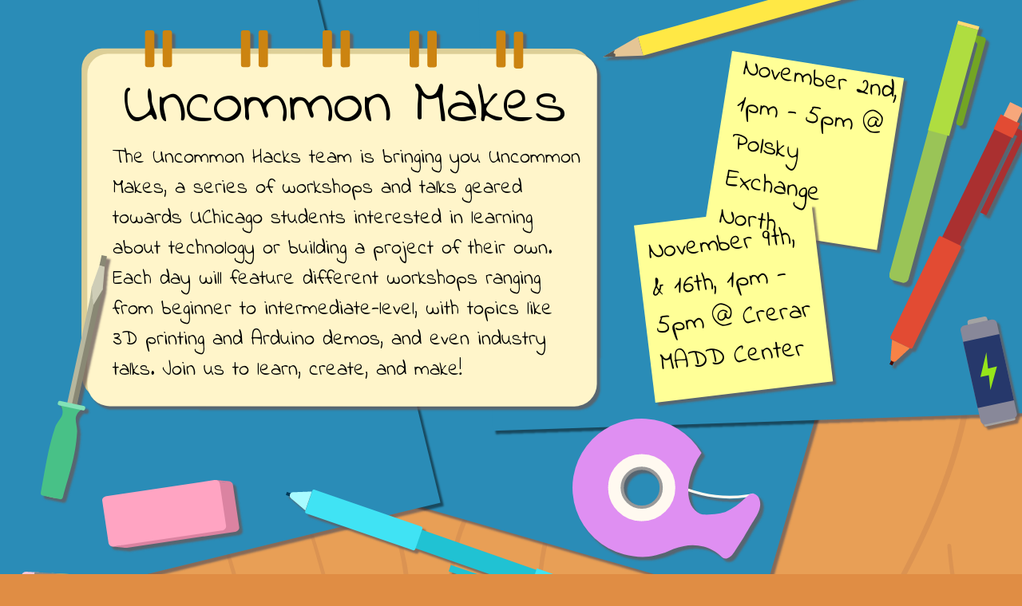

--- FILE ---
content_type: text/html; charset=utf-8
request_url: http://makes2019.uncommonhacks.com/
body_size: 2906
content:
<html>
  <head>
    <link rel="stylesheet" href="styles.css">
    <link rel="stylesheet" href="https://fonts.googleapis.com/css?family=Indie+Flower&display=swap">
    <script src="https://ajax.googleapis.com/ajax/libs/jquery/3.4.1/jquery.min.js"></script>
    <script src="script.js"></script>
  </head>
  <body>
    
    <div id="container">
      <img src="assets/a1.svg" id="a1" class="desktop">

      <!-- ABOUT -->
      <img src="assets/m7.svg" id="m7" class="mobile"> <!-- blue post-its -->
      <img src="assets/m9.svg" id="m9" class="mobile">   <!-- left yellow post-it -->
      <img src="assets/m10.svg" id="m10" class="mobile"> <!-- right yellow post-it -->
      <img src="assets/m15.svg" id="m15" class="mobile"> <!-- pencil -->
      <img src="assets/m17.svg" id="m17" class="mobile"> <!-- green pen -->
      <img src="assets/m19.svg" id="m19" class="mobile"> <!-- eraser -->
      <img src="assets/m21.svg" id="m21" class="mobile"> <!-- red pen -->
      <img src="assets/m22.svg" id="m22" class="mobile"> <!-- blue mechanical pencil -->
      <img src="assets/m24.svg" id="m24" class="mobile"> <!-- notebook -->
      <img src="assets/m30.svg" id="m30" class="mobile"> <!-- green scissors -->

      <img src="assets/a7.svg" id="a7" class="desktop"> <!-- blue post-its -->
      <img src="assets/a9.svg" id="a9" class="desktop"> <!-- post it -->
      <img src="assets/a10.svg" id="a10" class="desktop"> <!-- post it -->
      <img src="assets/a11.svg" id="a11" class="desktop"> <!-- rounded battery -->
      <img src="assets/a12.svg" id="a12" class="desktop"> <!-- green screwdriver -->
      <img src="assets/a15.svg" id="a15" class="desktop"> <!-- pencil -->
      <img src="assets/a17.svg" id="a17" class="desktop"> <!-- green highlighter -->
      <img src="assets/a18.svg" id="a18" class="desktop"> <!-- purple tape -->
      <img src="assets/a19.svg" id="a19" class="desktop"> <!-- eraser -->
      <img src="assets/a20.svg" id="a20" class="desktop"> <!-- pencil -->
      <img src="assets/a21.svg" id="a21" class="desktop"> <!-- red mechanical pencil -->
      <img src="assets/a22.svg" id="a22" class="desktop"> <!-- blue mechanical pencil -->
      <img src="assets/a23.svg" id="a23" class="desktop"> <!-- notebook -->
      
      <div id="about-text-header">
        Uncommon Makes
      </div>
      <div id="about-text-body">
        The Uncommon Hacks team is bringing you Uncommon Makes, 
        a series of workshops and talks geared towards UChicago students 
        interested in learning about technology or building a project of 
        their own. Each day will feature different workshops ranging 
        from beginner to intermediate-level, with topics like 3D 
        printing and Arduino demos, and even industry talks. 
        Join us to learn, create, and make!
      </div>
      <div id="about-text-postit1">
        November 2nd, 1pm - 5pm @ Polsky Exchange North
      </div>
      <div id="about-text-postit2">
        November 9th, & 16th, 1pm - 5pm @ Crerar MADD Center
      </div>
      
      <!-- SCHEDULE --> 
      <img src="assets/m12.svg" id="m12" class="mobile"> <!-- screw driver -->
      <img src="assets/m36.svg" id="m36" class="mobile"> <!-- pink marker -->
      <img src="assets/m37.svg" id="m37" class="mobile"> <!-- pliers -->
      <img src="assets/m44.svg" id="m44" class="mobile"> <!-- pencil -->
      <img src="assets/m50.svg" id="m50" class="mobile"> <!-- ruled paper -->
      <svg id="shadow" class="desktop">
      <img src="assets/a28.svg" id="a28" class="desktop">
      <img src="assets/a29.svg" id="a29" class="desktop">
      <img src="assets/a30.svg" id="a30" class="desktop">
      <img src="assets/a36.svg" id="a36" class="desktop">
      <img src="assets/a37.svg" id="a37" class="desktop">
      <img src="assets/a44.svg" id="a44" class="desktop">
      <img src="assets/a48.svg" id="a48" class="desktop">
      <img src="assets/a50.svg" id="a50" class="desktop"> 
      <img src="assets/a68.svg" id="a682" class="desktop">

      <div id="schedule-text-header">
        SCHEDULE
      </div>

      <div id="schedule-text">
        <div id="schedule-text-section1-header">
          Saturday, November 2nd
        </div>
        <div id="schedule-text-section1-col1">
          1:00<br><br>
          1:30<br><br><br>
          2:30<br><br>
          3:00<br><br>
          4:00<br><br>
          5:00<br><br>
        </div>
        <div id="schedule-text-section1-col2">
          Opening & Introduction<br><br>
          How to Build a Web Scraper & Concurrency and System Design<br><br>
          Snacks + Activity Break<br><br>
          Work Time with Mentors<br><br>
          IBM Talk: Quantum Computing<br><br>
          Closing<br><br>
        </div>

        <div id="schedule-text-section2-header">
          Saturday, November 9th
        </div>
        <div id="schedule-text-section2-col1">
          1:00<br><br>
          1:30<br><br>
          2:30<br><br>
          3:00<br><br>
          4:30<br><br>
        </div>
        <div id="schedule-text-section2-col2">
          Opening & Introduction<br><br>
          Intro to VR & Jas Brooks<br><br>
          Snacks + Activity Break<br><br>
          Work Time with Mentors<br><br>
          Closing<br><br>
        </div>
        
        <div id="schedule-text-section3-header">
          Saturday, November 16th
        </div>
        <div id="schedule-text-section3-col1">
          1:00<br><br>
          1:30<br><br>
          2:30<br><br>
          3:00<br><br>
          4:30<br><br>
        </div>
        <div id="schedule-text-section3-col2">
          Opening & Introduction<br><br>
          Intro to Arduino<br><br>
          Snacks + Activity Break<br><br>
          Work Time with Mentors<br><br>
          Closing<br><br>
        </div>
      </div>

      <!-- FAQ -->
      <img src="assets/m11.svg" id="m11" class="mobile"> <!-- rounded battery -->
      <img src="assets/m33.svg" id="m33" class="mobile"> <!-- tablet pen -->
      <img src="assets/m34.svg" id="m34" class="mobile"> <!-- tablet -->

      <img src="assets/a25.svg" id="a25" class="desktop">
      <img src="assets/a26.svg" id="a26" class="desktop">
      <img src="assets/a33.svg" id="a33" class="desktop">
      <img src="assets/a34.svg" id="a34" class="desktop">
      <img src="assets/a43.svg" id="a43" class="desktop">
      <img src="assets/a45.svg" id="a45" class="desktop">
      <img src="assets/a46.svg" id="a46" class="desktop">
      <img src="assets/a49.svg" id="a49" class="desktop">
      <img src="assets/a56.svg" id="a56" class="desktop sticky">
      <img src="assets/a57.svg" id="a57" class="desktop sticky">
      <img src="assets/a58.svg" id="a58" class="desktop sticky">
      <img src="assets/a59.svg" id="a59" class="desktop sticky">
      <img src="assets/a60.svg" id="a60" class="desktop sticky">
      <img src="assets/a61.svg" id="a61" class="desktop sticky">
      <img src="assets/a62.svg" id="a62" class="desktop sticky">
      <img src="assets/a63.svg" id="a63" class="desktop sticky">
      <img src="assets/a64.svg" id="a64" class="desktop sticky">
      <img src="assets/a65.svg" id="a65" class="desktop sticky">
      <img src="assets/a66.svg" id="a66" class="desktop sticky">
      <img src="assets/a67.svg" id="a67" class="desktop sticky">
      <img src="assets/a68.svg" id="a68" class="desktop">
      
      <div id="faq-text-header">
        FAQ
      </div>

      <div id="faq-text">
        <div id="faq-text-q1">
          If I want to go to one workshop, do I have to go to the entire event?
          Do I have to go to all three days?
        </div>
        <div id="faq-text-a1">
          No, you do not need to be present at all three weekends or even an entire day.
          Just indicate on the registration form which days you'll be attending. However,
          each day of Makes will feature workshops as well as free time to work and
          seek mentorship that we'd love for you to participate in!
        </div>

        <div id="faq-text-q2">
          I've never coded before. Will I be able to participate in the workshops?
        </div>
        <div id="faq-text-a2">
          Yes, we will have a few beginner-level workshops that do not
          require previous experience.
        </div>

        <div id="faq-text-q3">
          I am a fourth year with a full-time offer at Google.
          Will I still learn something at the workshops?
        </div>
        <div id="faq-text-a3">
          Yes, we have workshops designed for more advanced crowds.
          Or, bring some friends and use this as an opportunity to build something cool together!
        </div>

        <div id="faq-text-q4">
          Will lunch or dinner be provided?
        </div>
        <div id="faq-text-a4">
          No, we will not be providing meals, but we will have lots
          of snacks and refreshments for participants.
        </div>

        <div id="faq-text-q5">
          The event is tomorrow and I forgot to sign up! Can I still attend?
        </div>
        <div id="faq-text-a5">
          Yes, we will be accepting walk-ins on a first-come, first-served basis.
          If you forgot to sign up, please try to come early to ensure you get a spot.
        </div>

        <div id="faq-text-q6">
          I participated in Uncommon Makes last year. Will the event be the same?
        </div>
        <div id="faq-text-a6">
          No! This year, we are splitting Makes into three weekends to make
          it more accessible and convenient for everyone. 
        </div>

        <div id="faq-text-q7">
          I participated in Uncommon Hacks last year. Will the event be the same?
        </div>
        <div id="faq-text-a7">
          No, Uncommon Makes is a much more informal, learning-based event and
          will not feature demos or a competition of any kind. Stay tuned for information
          about Hacks 2020 happening in February!
        </div>

        <div id="faq-text-q8">
          Do I have to come to the event with a team?
        </div>
        <div id="faq-text-a8">
          No, the event will not have any kind of competition and will not
          require a team. However, workshops can be done in pairs or teams if you'd like!
        </div>
      </div>

      <!-- REGISTRATION -->
      <img src="assets/m31.svg" id="m31" class="mobile"> <!-- wrench -->
      <img src="assets/m41.svg" id="m41" class="mobile"> <!-- ruler -->
      <img src="assets/m42.svg" id="m42" class="mobile"> <!-- pencil -->
      <img src="assets/m43.svg" id="m43" class="mobile"> <!-- blue mechanical pencil -->
      <img src="assets/m45.svg" id="m45" class="mobile"> <!-- eraser -->
      <img src="assets/m48.svg" id="m48" class="mobile"> <!-- purple mechanical pencil-->
      <img src="assets/m51.svg" id="m51" class="mobile"> <!-- paper strip -->

      <img src="assets/a27.svg" id="a27" class="desktop"> <!-- pink marker -->
      <img src="assets/a31.svg" id="a31" class="desktop"> <!-- wrench -->
      <img src="assets/a32.svg" id="a32" class="desktop"> <!-- hammer -->
      <img src="assets/a35.svg" id="a35" class="desktop"> <!-- purple marker -->
      <img src="assets/a38.svg" id="a38" class="desktop"> <!-- green screwdriver -->
      <img src="assets/a41.svg" id="a41" class="desktop"> <!-- ruler -->
      <img src="assets/a42.svg" id="a42" class="desktop"> <!-- pencil -->
      <img src="assets/a47.svg" id="a47" class="desktop"> <!-- pink mechanical pencil -->
      <img src="assets/a51.svg" id="a51" class="desktop"> <!-- paper strip -->

      <a id="register-link" href="https://docs.google.com/forms/d/e/1FAIpQLSc3Bdr_0RO6JXZi5xj_M0H7uV2Wb13U7w7QPLFqpnfgATzV5w/viewform?usp=sf_link">
        REGISTER
      </a>
    </div>
    <div onload="init()">
      <canvas id="sketchpad" class="desktop"></canvas>
    </div>
  </body>
</html>


--- FILE ---
content_type: text/css; charset=utf-8
request_url: http://makes2019.uncommonhacks.com/styles.css
body_size: 2525
content:
/** ALL **/

:root {
 /* TODO: Get correct rgba color from designers. */
  --main-bg-color: rgba(224, 141, 68, 1.0);
  --schedule-top-offset: 133vw;
}

#sketchpad{
  position:absolute;
  top: 70vw;
  height: 65vw;
  width: 55vw;
  pointer-events:all;
  z-index: 4;
}

.desktop {
  display: none;
}

.mobile {
  display: initial;
}

.sticky{
  position: absolute; 
  right: 12vw;
  width: 27vw;
  height: 27vw;
  z-index: 3;
}

body {
  margin: 0vw;
  background-color: var(--main-bg-color);
}

#a1 {
  position: absolute;
  z-index: 0;
}

#container {
  height: 595vw;
  overflow: hidden;
  position: absolute;
  width: 100vw;
}

/** ABOUT **/

#m7 {
  position: absolute;
  z-index: 1;
}

#m8 {
  left: 28vw;
  position: absolute;
  top: 125vw;
  width: 38vw;
  z-index: 1;
}

#m9 {
  left: 0vw;
  position: absolute;
  top: 120vw;
  width: 38vw;
  z-index: 1;
}

#m10 {
  left: 60vw;
  position: absolute;
  top: 120vw;
  width: 38vw;
  z-index: 1;
}

#m15 {
  position: absolute;
  right: 0vw;
  top: 107vw;
  width: 50vw;
  z-index: 2;
}

#m17 {
  position: absolute;
  right: -3vw;
  top: 31vw;
  width: 20vw;
  z-index: 3;
}

#m19 {
  left: 7vw;
  position: absolute;
  top: 111vw;
  width: 28vw;
  z-index: 3;
}

#m21 {
  position: absolute;
  right: 0vw;
  top: 45vw;
  width: 15vw;
  z-index: 3;
}

#m22 {
  position: absolute;
  right: 0vw;
  top: 145vw;
  width: 20vw;
  z-index: 2;
}

#m24 {
  position: absolute;
  right: -5vw;
  top: 20vw;
  transform: rotate(270deg);
  width: 110vw;
  z-index: 2;
}

#m30 {
  left: 0vw;
  position: absolute;
  top: 149vw;
  transform: rotate(22deg);
  width: 76vw;
  z-index: 2;
}

#a7 {
  left: -22vw;
  position: absolute;
  top: -18vw;
  width: 140vw;
  z-index: 1;
}

#a8 {
  left: 77vw;
  position: absolute;
  top: 42vw;
  width: 20vw;
  z-index: 2;
}

#a9 {
  left: 62vw;
  position: absolute;
  top: 20vw;
  width: 20vw;
  z-index: 3;
}

#a10 {
  left: 69vw;
  position: absolute;
  top: 5vw;
  width: 20vw;
  z-index: 2;
}

#a11 {
  left: 94vw;
  position: absolute;
  top: 31vw;
  width: 6vw;
  z-index: 2;
}

#a12 {
  left: 4vw;
  position: absolute;
  top: 25vw;
  width: 7vw;
  z-index: 3;
}

#a15 {
  left: 59vw;
  position: absolute;
  top: -6vw;
  width: 39vw;
  z-index: 2;
}

#a17 {
  left: 87vw;
  position: absolute;
  top: 2vw;
  width: 10vw;
  z-index: 2;
}

#a18 {
  left: 56vw;
  position: absolute;
  width: 19vw;
  top: 41vw;
  z-index : 2;
}

#a19 {
  left: 10vw;     
  position: absolute;
  top: 47vw;
  width: 14vw;
  z-index: 2;
}

#a20 {
  left: 2vw;     
  position: absolute;
  top: 56vw;
  width: 39vw;
  z-index: 2;
}

#a21 {
  left: 87vw;
  position: absolute;
  top: 10vw;
  width: 14vw;
  z-index: 2;
}

#a22 {
  left: 28vw;
  position: absolute;
  top: 48vw;
  width: 28vw;
  z-index: 2;
}

#a23 {
  left: 8vw;
  position: absolute;
  top: 3vw;
  width: 51vw;
  z-index: 2;
}

#about-text-header {
  font-family: 'Indie Flower', cursive;
  font-size: 8vw;
  left: 22vw;
  position: absolute;
  top: 9vw;
  z-index: 2;
}

#about-text-body {
  font-family: 'Indie Flower', cursive;
  font-size: 4.5vw;
  height: 82vw;
  left: 22vw;
  position: absolute;
  top: 21vw;
  width: 62vw;
  z-index: 2;
}

#about-text-postit1 {
  font-family: 'Indie Flower', cursive;
  font-size: 4vw;
  left: 2vw;
  position: absolute;
  top: 125vw;
  transform: rotate(-5deg);
  width: 29vw;
  z-index: 3;
}

#about-text-postit2 {
  font-family: 'Indie Flower', cursive;
  font-size: 4vw;
  left: 66vw;
  position: absolute;
  top: 126vw;
  transform: rotate(6deg);
  width: 29vw;
  z-index: 3;
}

/** SCHEDULE **/
#shadow {
  left: 25vw;
  position: absolute;
  top: 59vw;
  height: 72vw;
  width: 129vw;
  z-index: 4;
  background: radial-gradient(circle, rgba(0,0,0,0.89) 35%, rgba(0,0,0,0.85) 42%, rgba(0,0,0,0.65) 45%, rgba(0,0,0,0) 49%, rgba(0,0,0,0) 80%);


}

#m12 {
  position: absolute;
  right: -10vw;
  top: 164vw;
  transform: scaleX(-1) rotate(49deg);
  width: 16vw;
  z-index: 3;
}

#m36 {
  position: absolute;
  top: 239vw;
  width: 16vw;
  right: 0vw;
  transform: rotate(-9deg);
  z-index: 3;
}

#m37 {
  left: -23vw;
  position: absolute;
  top: 273vw;
  width: 75vw;
  z-index: 3;
}

#m44 {
  position: absolute;
  top: 278vw;
  width: 39vw;
  left: -13vw;
  transform: scaleX(-1) rotate(-234deg);
  z-index: 1;
}

#m50 {
  position: absolute;
  top: 172vw;
  width: 100vw;
  z-index: 1;
}

#a28{
  left: 20vw;
  position: absolute; 
  top: 67vw;
  width: 12vw;
  z-index: 1;
}

#a29{
  left: 3vw;
  position: absolute; 
  top: 78vw;
  width: 35vw;
  z-index: 1;
}

#a30{
  left: 34vw;
  position: absolute; 
  top: 64vw;
  width: 37vw;
  z-index: 2;
}

#a36{
  left: 41vw;
  position: absolute; 
  top: 87vw;
  width: 6vw;
  z-index: 1;
}

#a37{
  left: 3vw;
  position: absolute; 
  top: 110vw;
  width: 33vw;
  z-index: 1;
}

#a44{
  left: 90vw;
  position: absolute; 
  top: 85vw;
  transform: rotate(7deg);
  width: 17vw;
  z-index: 3;
}

#a48{
  left: 91vw;
  position: absolute; 
  top: 97vw;
  width: 8vw;
  z-index: 3;
}

#a50{ 
  left: 49vw;
  position: absolute; 
  top: 66vw;
  width: 49vw;
  z-index: 1;
}

#a682 {
  left: 35vw;
  position: absolute;
  top: 78vw;
  z-index: 2;
  width: 10vw;
  transform: rotate(227deg);
}

#schedule-text-header {
  font-family: 'Indie Flower', cursive;
  font-size: 8vw;
  left: 32vw;
  position: absolute;
  top: 174vw;
  z-index: 2;
}

#schedule-text {
  font-family: 'Indie Flower', cursive;
  font-size: 5vw;
  height: 86vw;
  left: 11vw;
  overflow: auto;
  position: absolute;
  top: 186vw;
  width: 100vw;
  z-index: 2;
}

#schedule-text-section1-header {
  left: 13vw;                               
  position: absolute;
  top: 1vw;
}

#schedule-text-section1-col1 {
  left: 1vw;
  position: absolute;
  top: 11vw;
}

#schedule-text-section1-col2 {
  left: 11vw;
  position: absolute;
  top: 12vw;
  width: 70vw;
}

#schedule-text-section2-header {
  left: 13vw;                               
  position: absolute;
  top: 108vw;
}

#schedule-text-section2-col1 {
  left: 1vw;
  position: absolute;
  top: 118vw;
}

#schedule-text-section2-col2 {
  left: 11vw;
  position: absolute;
  top: 118vw;
  width: 70vw;
}

#schedule-text-section3-header {
  left: 13vw;                               
  position: absolute;
  top: 193vw;
}

#schedule-text-section3-col1 {
  left: 1vw;
  position: absolute;
  top: 205vw;
}

#schedule-text-section3-col2 {
  left: 11vw;
  position: absolute;
  top: 205vw;
  width: 70vw;
}

/** FAQ **/

#m11 {
  position: absolute;
  right: 17vw;
  transform: rotate(-78deg) scaleX(-1);
  top: 301vw;
  width: 15vw;
  z-index: 1;
}

#m33 {
  position: absolute;
  top: 356vw;
  width: 20vw;
  right: -6vw;
  z-index: 3;
}

#m34 {
  position: absolute;
  top: 334vw;
  width: 96vw;
  right: 2vw;
  z-index: 1;
}

#a25{
  left: 3vw;
  position: absolute; 
  top: 135vw;
  width: 9vw;
  z-index: 1;
}

#a26{
  position: absolute; 
  right: 12vw;
  top: 159vw;
  width: 17vw;
  z-index: 1;
}

#a33{
  position: absolute; 
  left: 52vw;
  top: 134vw;
  width: 9vw;
  z-index: 3;
}

#a34{
  left: 14vw;
  position: absolute; 
  top: 130vw;
  width: 43vw;
  z-index: 1;
}

#a43{
  position: absolute; 
  right: 1vw;
  top: 159vw;
  width: 11vw;
  z-index: 1;
}

#a45{
  left: 64vw;
  position: absolute; 
  top: 134vw;
  width: 14vw;
  z-index: 1;
}

#a46{
  left: -6vw;
  position: absolute; 
  top: 153vw;
  width: 13vw;
  z-index: 1;
}

#a49{
  position: absolute; 
  right: -12vw;
  top: 130vw;
  width: 50vw;
  z-index: 4;
}

#a56{
  left: 13vw;
  position: absolute; 
  top: 125vw;
  width: 18vw;
  z-index: 3;
}

#a57{
  left: 24vw;
  position: absolute; 
  top: 123vw;
  width: 18vw;
  z-index: 3;
}

#a58{
  left: 14vw;
  position: absolute; 
  top: 138vw;
  width: 18vw;
  z-index: 3;
}

#a59{
  position: absolute; 
  left: 37vw;
  top: 150vw;
  width: 18vw;
  z-index: 3;
}

#a60{
  position: absolute; 
  left: 10vw;
  top: 149vw;
  width: 18vw;
  z-index: 4;
}

#a61{
  left: 22vw;
  position: absolute; 
  top: 152vw;
  width: 18vw;
  z-index: 3;
}

#a62{
  position: absolute; 
  left: 39vw;
  top: 168vw;
  width: 18vw;
  z-index: 3;
}

#a63{
  left: 12vw;
  position: absolute; 
  top: 164vw;
  width: 18vw;
  z-index: 3;
}

#a64{
  left: 24vw;
  position: absolute; 
  top: 162vw;
  width: 18vw;
  z-index: 3;
}

#a65{
  left: 38vw;
  position: absolute; 
  top: 124vw;
  width: 18vw;
  z-index: 3;
}

#a66{
  left: 25vw;
  position: absolute; 
  top: 138vw;
  width: 18vw;
  z-index: 3;
}

#a67{
  position: absolute; 
  left: 38vw;
  top: 138vw;
  width: 18vw;
  z-index: 3;
}

#a68{
  left: 56vw;
  position: absolute;
  top: 159vw;
  transform: rotate(-34deg);
  width: 20vw;
  z-index: 2;
}

#faq-text-header {
  font-family: Helvetica Neue;
  font-size: 8vw;
  left: 40vw;
  position: absolute;
  top: 344vw;
  z-index: 2;
}

#faq-text {
  font-family: Helvetica Neue;
  font-size: 4vw;
  height: 101vw;
  left: 9vw;
  overflow: auto;
  position: absolute;
  top: 355vw;
  width: 81vw;
  z-index: 2;
}

#faq-text-q1 {
  left: 10vw;             
  position: absolute;
  top: 0vw;
  width: 66vw;
}

#faq-text-a1 {
  left: 15vw;
  position: absolute;
  top: 16vw;
  width: 62vw;
}

#faq-text-q2 {
  left: 10vw;             
  position: absolute;
  top: 63vw;
  width: 67vw;
}

#faq-text-a2 {
  left: 15vw;
  position: absolute;
  top: 74vw;
  width: 62vw;
}

#faq-text-q3 {
  left: 10vw;             
  position: absolute;
  top: 94vw;
  width: 67vw;
}

#faq-text-a3 {
  left: 15vw;
  position: absolute;
  top: 110vw;
  width: 62vw;
}

#faq-text-q4 {
  left: 10vw;             
  position: absolute;
  top: 138vw;
}

#faq-text-a4 {
  left: 15vw;
  position: absolute;
  top: 145vw;
  width: 58vw;
}

#faq-text-q5 {
  left: 10vw;             
  position: absolute;
  top: 168vw;
  width: 63vw;
}

#faq-text-a5 {
  left: 15vw;
  position: absolute;
  top: 179vw;
  width: 62vw;
}

#faq-text-q6 {
  left: 10vw;             
  position: absolute;
  top: 207vw;
  width: 67vw;
}

#faq-text-a6 {
  left: 15vw;
  position: absolute;
  top: 219vw;
  width: 62vw;
}

#faq-text-q7 {
  left: 10vw;             
  position: absolute;
  top: 242vw;
  width: 67vw;
}

#faq-text-a7 {
  left: 15vw;
  position: absolute;
  top: 254vw;
  width: 62vw;
}

#faq-text-q8 {
  left: 10vw;             
  position: absolute;
  top: 287vw;
  width: 62vw;
}

#faq-text-a8 {
  left: 15vw;
  position: absolute;
  top: 298vw;
  width: 62vw;
}


/** REGISTRATION **/

#m31 {
  position: absolute;
  right: -78vw;
  top: 474vw;
  width: 125vw;
  z-index: 2;
}

#m41 {
  left: -51vw;
  position: absolute;
  top: 538vw;
  transform: rotate(166deg);
  width: 110vw;
  z-index: 2;
}

#m42 {
  position: absolute;
  right: -10vw;
  top: 517vw;
  transform: rotate(50deg);
  width: 25vw;
  z-index: 2;
}

#m43 {
  left: -16vw;
  position: absolute;
  top: 484vw;
  transform: rotate(265deg) scaleX(-1);
  width: 27vw;
  z-index: 1;
}

#m45 {
  left: 10vw;
  position: absolute;
  top: 478vw;
  width: 33vw;
  z-index: 1;
}

#m48 {
  left: 31vw;
  position: absolute;
  top: 489vw;
  transform: rotate(102deg);
  width: 19vw;
  z-index: 2;
}

#m51 {
  position: absolute;
  top: 502vw;
  width: 155vw;
  left: -21vw;
  z-index: 1;
}

#a27 {
  left: 14vw;
  position: absolute;
  top: 233vw;
  width: 17vw;
  z-index: 2;
}

#a31 {
  left: 44vw;
  position: absolute;
  top: 233vw;
  width: 50vw;
  z-index: 2;
}

#a32 {
  left: -20vw;
  position: absolute;
  top: 196vw;
  width: 54vw;
  z-index: 2;
}

#a35 {
  left: 77vw;
  position: absolute;
  top: 227vw;
  width: 31vw;
  z-index: 2;
}

#a38 {
  left: 27vw;
  position: absolute;
  top: 195vw;
  width: 38vw;
  z-index: 1;
}

#a41 {
  left: 69vw;
  position: absolute;
  top: 193vw;
  width: 64vw;
  z-index: 2;
}

#a42 {
  left: -7vw;
  position: absolute;
  top: 210vw;
  width: 14vw;
  z-index: 1;
}

#a47 {
  left: 12vw;
  position: absolute;
  top: 228vw;
  width: 15vw;
  z-index: 2;
}

#a51 {
  left: 12vw;
  position: absolute;
  top: 203vw;
  width: 76vw;
  z-index: 1;
}

#register-link {
  font-family: 'Indie Flower', cursive;
  font-size: 10vw;
  left: 27vw;
  position: absolute;
  top: 535vw;
  z-index: 2;
}

@media (min-device-width: 800px) and (min-width: 800px) {
  .desktop {
    display: initial;
  }

  .mobile {
    display: none;
  }

  #container {
    height: 256vw;
  }

  /** ABOUT **/
  
  #about-text-header {
    font-size: 6vw;
    left: 12vw;
    top: 6vw;
  }

  #about-text-body {
    font-size: 2vw;
    height: 25vw;
    left: 11vw;
    top: 14vw;
    width: 46vw;
  }

  #about-text-postit1 {
    font-size: 2.5vw;
    left: 71.5vw;
    top: 6vw;
    transform: rotate(9deg);
    width: 16vw;
  }

  #about-text-postit2 {
    font-size: 2.5vw;
    left: 64vw;
    top: 22vw;
    transform: rotate(-6deg);
    width: 16vw;
  }

  /** SCHEDULE **/
  
  #schedule-text-header {
    font-size: 6vw;
    left: 61vw;
    top: 66vw;
  }

  #schedule-text {
    font-size: 2.5vw;
    height: 53vw;
    left: 55vw;
    top: 73vw;
    width: 42vw;
  }

  #schedule-text-section1-header {
    left: 7vw;
    top: 2vw;
  }

  #schedule-text-section1-col1 {
    left: 1vw;
    top: 7vw;
  }

  #schedule-text-section1-col2 {
    left: 6vw;
    top: 7vw;
    width: 36vw;
  }

  #schedule-text-section2-header {
    left: 7vw;                               
    top: 55vw;
  }

  #schedule-text-section2-col1 {
    left: 1vw;
    top: 60vw;
  }

  #schedule-text-section2-col2 {
    left: 6vw;
    top: 60vw;
    width: 36vw;
  }

  #schedule-text-section3-header {
    left: 7vw;                               
    top: 97vw;
  }

  #schedule-text-section3-col1 {
    left: 1vw;
    top: 102vw;
  }

  #schedule-text-section3-col2 {
    left: 6vw;
    top: 102vw;
    width: 36vw;
  }

  /** FAQ **/
  #faq-text-header {
    font-size: 6vw;
    left: 30vw;
    top: 133vw;
  }

  #faq-text {
    font-size: 2.5vw;
    height: 44vw;
    left: 17vw;
    top: 140vw;
    width: 36vw;
  }

  #faq-text-q1 {
    left: 5vw;             
    position: absolute;
    top: 0vw;
    width: 28vw;
  }

  #faq-text-a1 {
    left: 7vw;
    position: absolute;
    top: 17vw;
    width: 26vw;
  }

  #faq-text-q2 {
    left: 5vw;             
    position: absolute;
    top: 66vw;
    width: 28vw;
  }

  #faq-text-a2 {
    left: 7vw;
    position: absolute;
    top: 79vw;
    width: 26vw;
  }

  #faq-text-q3 {
    left: 5vw;             
    position: absolute;
    top: 98vw;
    width: 28vw;
  }

  #faq-text-a3 {
    left: 7vw;
    position: absolute;
    top: 115vw;
    width: 26vw;
  }

  #faq-text-q4 {
    left: 5vw;             
    position: absolute;
    top: 143vw;
    width: 28vw;
  }

  #faq-text-a4 {
    left: 7vw;
    position: absolute;
    top: 151vw;
    width: 26vw;
  }

  #faq-text-q5 {
    left: 5vw;             
    position: absolute;
    top: 173vw;
    width: 28vw;
  }

  #faq-text-a5 {
    left: 7vw;
    position: absolute;
    top: 184vw;
    width: 26vw;
  }

  #faq-text-q6 {
    left: 5vw;             
    position: absolute;
    top: 211vw;
    width: 28vw;
  }

  #faq-text-a6 {
    left: 7vw;
    position: absolute;
    top: 225vw;
    width: 26vw;
  }

  #faq-text-q7 {
    left: 5vw;             
    position: absolute;
    top: 249vw;
    width: 28vw;
  }

  #faq-text-a7 {
    left: 7vw;
    position: absolute;
    top: 263vw;
    width: 26vw;
  }

  #faq-text-q8 {
    left: 5vw;             
    position: absolute;
    top: 296vw;
    width: 28vw;
  }

  #faq-text-a8 {
    left: 7vw;
    position: absolute;
    top: 304vw;
    width: 26vw;
  }

  /** REGISTER **/
  #register-link {
    left: 31vw;
    top: 215vw;
    transform: rotate(-11deg);
  }
}


--- FILE ---
content_type: image/svg+xml
request_url: http://makes2019.uncommonhacks.com/assets/m45.svg
body_size: 7786
content:
<svg xmlns="http://www.w3.org/2000/svg" xmlns:xlink="http://www.w3.org/1999/xlink" viewBox="0 0 356.94 220.58"><defs><style>.cls-1{isolation:isolate;}.cls-2{opacity:0.75;mix-blend-mode:multiply;}.cls-3{fill:#db83a1;}.cls-4{fill:#ffa4c2;}</style></defs><title>Asset 45</title><g class="cls-1"><g id="Layer_2" data-name="Layer 2"><g id="landing"><image class="cls-2" width="355" height="219" transform="translate(1.94 1.58)" xlink:href="[data-uri]"/><polyline class="cls-3" points="38.13 130.97 35.67 138.3 4.69 121.59"/><polygon class="cls-3" points="337.08 83.53 307.32 67.81 305.03 75.19 337.08 83.53"/><path class="cls-3" d="M302.21,205.33,38.38,139.17a13.48,13.48,0,0,1-7.53-4.83,8.86,8.86,0,0,1-1.75-7.5L55.26,22.48c1.3-5.18,7.6-8.1,14-6.5L333.1,82.14c6.4,1.6,10.57,7.15,9.28,12.33L316.21,198.83C314.91,204,308.61,206.93,302.21,205.33Z"/><path class="cls-4" d="M273.12,189.78,9.28,123.63A12.37,12.37,0,0,1,0,111.29L26.17,6.94c1.3-5.18,7.6-8.1,14-6.5L304,66.6c6.41,1.6,10.58,7.15,9.28,12.33L287.12,183.29C285.82,188.46,279.52,191.39,273.12,189.78Z"/></g></g></g></svg>

--- FILE ---
content_type: image/svg+xml
request_url: http://makes2019.uncommonhacks.com/assets/m19.svg
body_size: 9225
content:
<svg xmlns="http://www.w3.org/2000/svg" xmlns:xlink="http://www.w3.org/1999/xlink" viewBox="0 0 355.8 183.79"><defs><style>.cls-1{isolation:isolate;}.cls-2{opacity:0.75;mix-blend-mode:multiply;}.cls-3{fill:#db83a1;}.cls-4{fill:#ffa4c2;}</style></defs><title>Asset 19</title><g class="cls-1"><g id="Layer_2" data-name="Layer 2"><g id="landing"><image class="cls-2" width="354" height="182" transform="translate(1.8 1.79)" xlink:href="[data-uri]"/><polyline class="cls-3" points="58.63 161.46 59.17 169.17 24.16 165.6"/><polygon class="cls-3" points="316.62 3.13 283.11 0.01 283.82 7.71 316.62 3.13"/><path class="cls-3" d="M331.06,129,62,168.94a13.56,13.56,0,0,1-8.81-1.58,8.88,8.88,0,0,1-4.49-6.26L32.91,54.68c-.78-5.28,3.92-10.4,10.45-11.36L312.41,3.37c6.53-1,12.51,2.56,13.29,7.84l15.8,106.42C342.29,122.91,337.59,128,331.06,129Z"/><path class="cls-4" d="M298.23,125.78l-269,39.94a12.38,12.38,0,0,1-13.3-7.83L.09,51.47C-.7,46.18,4,41.07,10.53,40.1L279.58.16c6.53-1,12.51,2.56,13.3,7.84l15.79,106.42C309.46,119.7,304.76,124.81,298.23,125.78Z"/></g></g></g></svg>

--- FILE ---
content_type: image/svg+xml
request_url: http://makes2019.uncommonhacks.com/assets/a67.svg
body_size: 19221
content:
<svg xmlns="http://www.w3.org/2000/svg" xmlns:xlink="http://www.w3.org/1999/xlink" viewBox="0 0 533.62 533.9"><defs><style>.cls-1{isolation:isolate;}.cls-2{opacity:0.75;mix-blend-mode:multiply;}.cls-3{fill:#ffff97;}.cls-4{fill:#c1272d;}</style></defs><title>Asset 67</title><g class="cls-1"><g id="Layer_2" data-name="Layer 2"><g id="post_it_notes" data-name="post it notes"><image class="cls-2" width="532" height="532" transform="translate(1.62 1.9)" xlink:href="[data-uri]"/><rect class="cls-3" x="26.3" y="26.3" width="467" height="467" transform="translate(-29.26 33) rotate(-6.88)"/><path class="cls-4" d="M66.73,142.76a115.55,115.55,0,0,0,5,25.85c2.43,7.6,5.47,16.34,10.5,22.61.76,1,2.57-.08,2.1-1.22-3.1-7.5-7.4-14.33-10-22.1A110.17,110.17,0,0,1,69,142.76c-.14-1.42-2.37-1.45-2.25,0Z"/><path class="cls-4" d="M67.44,148c5.82.91,10.41,7.62,14.34,11.6q6.85,6.92,13.69,13.83a1.64,1.64,0,0,0,2.76-1.14c.06-12.69-.14-25.36-.2-38l-2.82.77q7.11,12.72,13.45,25.86c4.2,8.76,7.6,17.91,11.88,26.61.83,1.7,3.67.51,3.06-1.29-6.12-18.29-16.22-36-25.77-52.72a1.53,1.53,0,0,0-2.83.77c0,12.68-.12,25.36,0,38l2.75-1.14c-5.82-5.64-11.68-11.26-17.52-16.88-3.67-3.54-7.18-7.69-12.52-8.27-1.13-.12-1.41,1.83-.27,2Z"/><path class="cls-4" d="M127.09,148.11a5.08,5.08,0,0,0,6.08,4.11c3.87-.68,5.59-4.92,6.24-8.33.73-3.84.54-8.35-1.78-11.65-2-2.91-5.92-4.93-9.19-2.74-8.43,5.67-3.63,20-.16,27,2,4,5,8,9.81,8.46,5.55.57,10.47-3.32,14-7.12a1.67,1.67,0,0,0-2.36-2.36c-5.23,4.23-11.88,9.39-17.17,1.95a34.25,34.25,0,0,1-5.07-11.73,20.6,20.6,0,0,1-.65-6.54,12.81,12.81,0,0,1,1.4-5q6.48-3.36,7.83,1.75a14.78,14.78,0,0,1,.57,6.27,16.72,16.72,0,0,1-.7,3.73q-1.14,5.25-7.52,1.84c-.18-.9-1.49-.5-1.35.38Z"/><path class="cls-4" d="M157.78,142c10,2,14.32-10.36,13.64-18.46-.27-3.19-2.52-6.55-6.11-6.07-3.8.51-6.51,5.06-7.6,8.3-2.94,8.66.08,20.27,6.14,27,5.61,6.18,16.66,7.78,21.31-.38,1.25-2.19-1.94-4-3.34-2-3.61,5.21-10.81,4.37-14.94.34-3.87-3.77-6-9.39-6.78-14.66a20.93,20.93,0,0,1,.1-7.57,14.45,14.45,0,0,1,1.13-3.34c1.37-2.68,1.45-3.19,4.42-1.4,2.77,1.68,2.46,1.3,2.15,3.87a28,28,0,0,1-.8,4.73c-1.21,4.14-4.27,8-9,7.54-1.19-.13-1.46,1.86-.28,2.09Z"/><path class="cls-4" d="M196.15,108.89q3.81,12.1,7.58,24.23c2.33,7.5,4.12,15.56,7.39,22.7.81,1.78,3.35.46,3-1.26-1.6-7.86-5-15.63-7.61-23.22s-5.24-15.43-7.85-23.14c-.53-1.58-3-.92-2.51.69Z"/><path class="cls-4" d="M193.51,136.67c10.18-2.64,21.59-5.88,30.32-12a1.55,1.55,0,0,0-1.56-2.68c-9.88,4.24-19,9.26-29.48,12.06a1.34,1.34,0,0,0,.72,2.59Z"/><path class="cls-4" d="M230.09,118.63,233.93,131c1.13,3.64,1.86,7.71,3.92,10.93.75,1.17,2.92.82,2.8-.75-.29-3.84-2.09-7.49-3.37-11.1l-4.34-12.2c-.63-1.77-3.42-1.06-2.85.78Z"/><path class="cls-4" d="M231.46,103.29l-.43-.56a2.2,2.2,0,0,1-.18-.28,1.86,1.86,0,0,0-1.59-.9,1.72,1.72,0,0,0-1.7,1.7,1.85,1.85,0,0,0,.87,1.57c.1.07.21.12.31.2l.55.43.38.16a1.35,1.35,0,0,0,.63,0,1.48,1.48,0,0,0,.91-.44,1.83,1.83,0,0,0,.41-.7,1.55,1.55,0,0,0-.16-1.21Z"/><path class="cls-4" d="M249.08,113.11c4.42,9.49,8.81,19,13,28.61.6,1.39,2.74.89,3.09-.4,2.61-9.6-1.77-21.07,3.64-29.89,2.08-3.4,5.8-5.27,8.57-1.54a47.77,47.77,0,0,1,3.56,6.57c2.75,5.27,5.13,11.22,8.73,16,1,1.36,3.66.67,3-1.28-1.23-3.78-3.37-7.23-5.22-10.74-2-3.76-3.78-7.72-6-11.33s-5.48-6.69-9.9-5.07c-13.54,5-7.7,26.21-9.65,36.42L265,140c-4.7-9.32-9.31-18.69-14-28-.64-1.28-2.49-.16-1.9,1.11Z"/><path class="cls-4" d="M318.52,103.52c-2.45-5.73-7.26-14-14.93-11.4-7.21,2.43-7.62,13.1-6.41,19.25,1,5.22,5.13,15.7,12,14.9s12.62-11.63,12.15-17.77a1.55,1.55,0,0,0-3-.41c-1.67,4.06-2.51,9.46-6.34,12.28-6.19,4.54-9.65-3.51-11-8.49-1.1-4.2-1.74-12.27,2-15.54,6.21-5.37,11.35,4.16,13.39,8.42.69,1.45,2.73.18,2.12-1.24Z"/><path class="cls-4" d="M314.81,96.75c3.11,15,6.07,30.12,8.4,45.31,1.14,7.39,3.06,15.32,2.86,22.82-.23,8.28-8.3,9.7-13.46,4.49a1.58,1.58,0,0,0-2.62,1.52c1.55,5.05,7.31,7,12.18,5.78,7.38-1.88,8.41-9.35,7.63-15.88a456.22,456.22,0,0,0-12.62-64.7,1.23,1.23,0,0,0-2.37.66Z"/><path class="cls-4" d="M122.51,233.53c1.9,7.64,5.35,15.07,8.12,22.43,2.59,6.88,4.75,14.24,8.11,20.79.81,1.56,3.25.47,2.81-1.19-2.05-7.6-5.69-15-8.6-22.3-2.72-6.82-5-14.08-8.51-20.55a1.06,1.06,0,0,0-1.93.82Z"/><path class="cls-4" d="M118.77,262.22c3.63-3.11,7.36-6.1,11.22-8.92,3.23-2.35,6.73-4.4,9.57-7.2.81-.8,0-2.49-1.17-2-8,3.23-15.26,10.43-21.48,16.29-1.24,1.17.59,2.94,1.86,1.85Z"/><path class="cls-4" d="M137.88,228.39a247,247,0,0,0,21.32,34.07,1.69,1.69,0,0,0,3-.4c2.44-8.54-.38-17.81,2.52-26.19q.63-4.29,5.51-2.9a14.57,14.57,0,0,1,2,2.85c1.33,2.09,2.45,4.34,3.66,6.5,2.44,4.33,4.76,8.76,7.48,12.92a1.82,1.82,0,0,0,3.13-1.84,223.81,223.81,0,0,0-11-19.52c-1.94-3.12-4.86-6.91-9.06-5.69-4.65,1.36-5.92,7.62-6.42,11.71-.86,7.11.37,14.21-1.08,21.28l2.77-.73a187.26,187.26,0,0,1-21.89-33.25c-.7-1.36-2.73-.16-2,1.19Z"/><path class="cls-4" d="M187.82,234.56c2.73,5.34,19.76,31.09,23.91,15a39.78,39.78,0,0,0-.57-20.63c-1.73-6-5.07-13.87-10.61-17.25a1.74,1.74,0,0,0-2.36,2.36c2.15,4,5.42,7.23,7.33,11.48a38.33,38.33,0,0,1,3.37,16c0,2,.28,6.14-.84,7.82-2.54,3.81-6.47-.82-8.43-2.65a49.27,49.27,0,0,1-10-13.19c-.64-1.21-2.44-.14-1.82,1.06Z"/><path class="cls-4" d="M225.13,224.76c3,8.88,7.54,16.63,13,24.18a1.5,1.5,0,0,0,2.58-1.51A128.53,128.53,0,0,1,233,224.7c-.77-3.44-2.43-8.2-1.37-11.64,1.89-6.17,9.75-4.27,14.26-3.76,1.9.21,2-2.59.43-3.16-8.44-3-19.69-1.13-18.84,10s5.26,23,10.69,32.79l2.34-1.81c-6.22-6.45-10.54-14.49-13.49-22.89-.41-1.17-2.28-.68-1.88.52Z"/><path class="cls-4" d="M270.31,213.67c-3.19,3.25-8.52,3.77-11,7.86a6,6,0,0,0,1.15,8.05c3.27,2.74,8.44,2.71,12.1,4.9,2.58,1.54,9.25,6.23,3.11,9.39-2.71,1.39-6.54-.06-9.2-.87a1.55,1.55,0,0,0-1.5,2.58c5.8,5.1,23.25,1.84,16.93-7.85-2.77-4.25-7.87-7.3-12.62-8.8-1.28-.4-2.61-.62-3.9-1-4.32-1.31-3.79-5.1-.7-7.36,2.55-1.86,5.28-2.59,7.48-5,1.16-1.26-.67-3.12-1.89-1.89Z"/><path class="cls-4" d="M310.58,219.7c-6.12-3.3-14.51-1.75-18.19,4.51-3.47,5.91-1.27,14.41,4.54,18,8.65,5.35,13.81-3.65,14.95-11.23,1.69-11.27-2.29-23-7.92-32.67-1-1.72-3.43-.21-2.63,1.54q5,10.88,10.11,21.7c3.34,7,6.25,15,10.66,21.41.91,1.32,3.31.55,2.74-1.16-2.42-7.27-6.74-14.18-10.11-21.07Q309.27,209.55,304,198.3l-2.63,1.54a58.11,58.11,0,0,1,6.71,18c.93,5,2.13,15.12-1.84,19.35-1.72,1.83-6.44,2.87-8.58,1.17a9.36,9.36,0,0,1-2-2.47,10.63,10.63,0,0,1-1.07-8.1c1.82-6.12,9.23-8.35,14.61-5.62,1.6.81,3-1.57,1.42-2.43Z"/><path class="cls-4" d="M349.3,201.17c-15-7.88-19.35,18.79-12.47,27.33,4.23,5.26,10.6,3.58,13.35-2,4.12-8.39,1.39-17.93-1.56-26.21l-2.46,1c4.67,8.09,9.07,16.59,14.4,24.26a1.57,1.57,0,0,0,2.71-1.58c-4.41-8.26-9.87-16.07-14.79-24-.77-1.25-3-.45-2.45,1,1.56,4.61,2.93,9.45,3,14.35,0,4.37-2.32,17.17-9.17,10.95-3.34-3-3.43-11-2.65-15.19,1-5.3,5.59-10.18,11.36-8.14,1,.37,1.72-1.27.75-1.78Z"/><path class="cls-4" d="M366.75,199.18c1.88,5.88,11.94,26.56,20.61,18,3.76-3.71,3.81-11.32,3.65-16.17a42.64,42.64,0,0,0-5.79-20.27c-.57-1-2.39-.91-2.6.34-1.42,8.4,2.45,15.79,5.62,23.38,3.28,7.86,6.54,15.81,8.28,24.18,3.17,15.17-.67,41.76-21.69,39.73-2.26-.22-2.71,3.42-.53,3.94,17.29,4.11,27.19-15.8,27.75-30,.37-9.53-2.05-18.87-5.42-27.69-1.72-4.5-3.65-8.91-5.58-13.32-2.5-5.71-7.26-12.94-5.69-19.42l-2.6.34c4.22,8.72,6.07,18.07,4,27.68-.6,2.78-1.35,6.77-5.92,5.12-1.74-.63-3.53-2.9-4.73-4.27a37.38,37.38,0,0,1-7-12.2c-.52-1.47-2.86-.87-2.37.65Z"/><path class="cls-4" d="M126.15,351.65c-6.7-2.91-13.93,1.37-15.23,8.48-1.72,9.4,5.66,16.46,13.25,20.43a1.83,1.83,0,0,0,2.47-.65c4.46-9.12.38-18.67-4.22-26.9L120,354.43a66.05,66.05,0,0,0,7.51,9.24c2.27,2.27,5.52,5.81,8.73,6.71,6.56,1.84,6.65-7.77,5.7-11.82-3-13-13.4-30.36-29.07-27.66-14.83,2.57-24.41,20.73-25.5,34.42C86.06,381.61,98,394.7,112.68,399.9s36.06-.43,38.27-18.3c.25-2-2.79-2.18-3.38-.46-5.67,16.29-23.3,20.19-37.91,13S87.81,372.64,93,356.85c4.59-14,20-31.56,34.81-18.06,5.54,5,9.52,13.33,11.23,20.57.6,2.52,1.85,8.63-3.5,7.42-1.1-.24-3.83-3-4.83-3.95a50.16,50.16,0,0,1-8.27-9.82,1.41,1.41,0,0,0-2.43,1.42c3.39,7.31,7.33,15.74,3.53,23.66l2.48-.65c-5-2.58-10.07-6.2-11.56-12-1.72-6.68,3.39-14.23,10.74-11.51,1.32.49,2.28-1.73,1-2.29Z"/><path class="cls-4" d="M171.64,331.25A196.76,196.76,0,0,0,183,357.06c1.69,3.2,6.06,14.93,11.26,10.5a1.49,1.49,0,0,0-1-2.52c-2.64.16-4.74-5.39-5.89-7.39q-2.47-4.26-4.73-8.66c-3.08-6-5.86-12.17-8.39-18.44-.61-1.53-3.1-.92-2.53.7Z"/><path class="cls-4" d="M194.68,331.83c3.37-10,15.92-11.4,19-.41,2.39,8.62-.49,18.79-4.55,26.42a1.89,1.89,0,0,0,1.12,2.75c8.94,2.55,18.83-1.58,22.4-10.33.85-2.08-2.47-3.34-3.56-1.5-3.78,6.37-10.42,10.08-17.85,8.21l1.12,2.76c4.83-9.79,9.67-26.31,1.3-35.72-7.34-8.26-19-2-21.84,7-.59,1.85,2.28,2.61,2.89.8Z"/><path class="cls-4" d="M247.65,320.15a8.27,8.27,0,0,0,.86,0,1.94,1.94,0,0,0,1.42-.91,1.69,1.69,0,0,0,.28-.94,2,2,0,0,0-1.45-1.82,4.13,4.13,0,0,0-1.11-.08,1.88,1.88,0,0,0-1.9,1.9,1.91,1.91,0,0,0,.55,1.34,2,2,0,0,0,1.35.56Z"/><path class="cls-4" d="M252.12,335.8l-.05.68.06-.46a.56.56,0,0,1,0,.12,1.67,1.67,0,0,0,0,.94,1.71,1.71,0,0,0,.45.78,1.78,1.78,0,0,0,3-.78,1.87,1.87,0,0,0,0-.94.61.61,0,0,1-.05-.12l.06.46,0-.68a1.77,1.77,0,0,0-.49-1.18,1.71,1.71,0,0,0-1.19-.49,1.68,1.68,0,0,0-1.18.49,1.79,1.79,0,0,0-.49,1.18Z"/><path class="cls-4" d="M271.59,304.44c2.6-2.33,6.44-5.82,9.94-1.87,1,1.15,1.33,3.84,1.59,5.24A29.45,29.45,0,0,1,282,322.47a1.88,1.88,0,0,0,2.3,2.3c2.62-.9,5.5-1.58,8.26-.77,3.86,1.13,6.21,5.22,4.41,9-2.46,5.16-8.14,5.52-12.53,8.13a1.69,1.69,0,0,0,.84,3.13c7.43-.35,16.88-6.33,16.33-14.71-.61-9.28-11.25-10.86-18.3-8.38l2.3,2.3c1.84-6.88,3-17.49-1.87-23.56-4.17-5.2-10.54-1-14.22,2.47-1.38,1.3.68,3.32,2.07,2.07Z"/><path class="cls-4" d="M317.84,297.52c-4.43,11-5.83,26.11.84,36.62,5.6,8.83,16.13,7.17,21.25-1.24,6.23-10.23,2.92-23.52-2.3-33.39-2.08-3.93-4.92-8.65-9.64-9.65-3.76-.8-8.33.94-8.95,5.05a1.76,1.76,0,0,0,3.19,1.35c6.44-9.58,14.24,9.46,15.57,13.86,2.26,7.47,2.72,17.32-3.16,23.34-8.3,8.5-14.64-2.73-16.19-10.17a45.76,45.76,0,0,1,2.08-25c.63-1.71-2-2.37-2.69-.74Z"/><path class="cls-4" d="M249.57,410c3.32,4.85,6.48,9.8,9.74,14.7,2.91,4.36,5.51,9.36,9.21,13.07.94.95,2.25-.24,1.75-1.35-2.27-4.92-6.28-9.35-9.45-13.74s-6.61-9-9.82-13.52c-.61-.87-2-.05-1.43.84Z"/><path class="cls-4" d="M253.31,413.49c-4.11-4.29-.26-12.15,5.91-10.23,8.37,2.6,5,13.26-2.45,14.16l.49,3.63c9.12-2.45,19,4.86,27.59,7,1.77.44,3-2.15,1.28-3-5-2.59-10.6-4.41-15.92-6.28-4.64-1.64-9.11-2.61-13.94-1.28-1.93.54-1.63,3.91.5,3.64,10.61-1.34,15.92-15.86,4.54-20.68-9.33-3.95-16.92,8-10,15a1.4,1.4,0,0,0,2-2Z"/><path class="cls-4" d="M295.35,410.21c3.07-5.42,3.7-13.27-3-16.17-5.81-2.5-10.42,2.17-10.42,7.89,0,6.05,3.31,13.85,8.75,16.91,4.59,2.58,12.6,1.5,13.62-4.56a1.6,1.6,0,0,0-2.91-1.23c-5.78,7.57-12.92-.37-14.9-6.51-1-3.13-2.11-9.26,2.79-9.42,6.26-.2,5.47,7.91,3.63,11.64-.81,1.64,1.55,3.06,2.47,1.45Z"/><path class="cls-4" d="M316.43,379.5c-5.57,1.85-10.87,6.19-11.4,12.42a11.32,11.32,0,0,0,9.25,11.8c12.75,2.11,15.51-19.37,7.31-25.64-1.76-1.34-4.09,1.24-3,3,6.63,10.26,14.53,20.48,19.81,31.52,2.65,5.53,4.07,13.74-1.71,17.86-4.65,3.33-10.64,2.09-15.1-.85-2-1.33-4.39,1.72-2.6,3.37,9,8.3,24.44,3.92,26.15-8.67,1-7.65-2.87-14.53-6.86-20.72-5.3-8.24-10.65-16.45-15.94-24.7l-3,3c4.91,3.78,2.69,18.47-4.55,17.65-4-.46-6.67-4.59-6-8.46.74-4.31,4.47-7.33,8.33-8.79,1.68-.63,1-3.32-.75-2.73Z"/><path class="cls-4" d="M366.48,362c2.12-2.91,6.28-6.77,9.77-2.7,1.29,1.5,1.51,3.65,1.76,5.53a47.19,47.19,0,0,1-.55,13.88c-1.39,8-4.19,15.83-7.24,23.35-.59,1.46,1.1,2.71,2.4,2.4,9.85-2.4,21.05-7.83,26.85-16.47a1.44,1.44,0,0,0-2-1.95c-4,2.73-7.52,6-11.64,8.49a61.81,61.81,0,0,1-14.29,6.17l2.4,2.4c4-12.7,9.67-26.86,6.79-40.43-.79-3.76-2.85-7.73-7.09-8.15s-7.35,3-9.51,6.14c-1,1.42,1.31,2.71,2.31,1.34Z"/><path class="cls-4" d="M404.14,346.2c-15.85-4.86-11.88,34.41,5.49,35.79,8.91.71,12.94-11,12.83-18.18a22.75,22.75,0,0,0-13.89-20.52c-1.77-.73-2.92,2.15-1.29,3.06,10.25,5.73,15.58,18.49,8,28.87-5.52,7.56-13.1-.91-15.74-6.36A26.16,26.16,0,0,1,397,358.67c-.15-3.53.33-11.61,6.5-10a1.27,1.27,0,0,0,.68-2.44Z"/><path class="cls-4" d="M431.61,339.39c-.28,6.17.39,15.29,8.15,16.52,6,.95,14.64-5.54,16.43-11a1.58,1.58,0,0,0-2.3-1.78c-3.59,2.42-5.93,6.18-9.89,8.25-8.18,4.29-9.7-6.45-9.55-12,.05-1.83-2.76-1.81-2.84,0Z"/><path class="cls-4" d="M448.87,327.45l7.2,23.33c2.11,6.86,3.38,15.72,7.32,21.72.85,1.29,3.16.89,3.08-.83-.33-7.2-4.44-15.09-6.75-21.89l-7.86-23.16c-.64-1.86-3.58-1.09-3,.83Z"/></g></g></g></svg>

--- FILE ---
content_type: image/svg+xml
request_url: http://makes2019.uncommonhacks.com/assets/a27.svg
body_size: 26573
content:
<svg xmlns="http://www.w3.org/2000/svg" xmlns:xlink="http://www.w3.org/1999/xlink" viewBox="0 0 462.68 955.08"><defs><style>.cls-1{isolation:isolate;}.cls-2{opacity:0.75;mix-blend-mode:multiply;}.cls-3{fill:#c17bff;}.cls-4{fill:#eaeaea;}.cls-5{fill:#c36ad3;}</style></defs><title>Asset 27</title><g class="cls-1"><g id="Layer_2" data-name="Layer 2"><g id="Layer_6" data-name="Layer 6"><image class="cls-2" width="461" height="954" transform="translate(1.68 1.08)" xlink:href="[data-uri]"/><rect class="cls-3" x="20.2" y="861.4" width="52" height="85" rx="9.52" transform="translate(-815.85 628.14) rotate(-69.34)"/><rect class="cls-4" x="-168.11" y="525.5" width="682" height="85" transform="translate(-419.58 529.32) rotate(-69.34)"/><path class="cls-5" d="M315.78,332.26l-94.51-35.64L326,18.88a29.17,29.17,0,0,1,37.58-17l47,17.73A21.61,21.61,0,0,1,423.2,47.45Z"/><rect class="cls-5" x="415.57" y="44.92" width="19" height="49" rx="9.5" transform="translate(210.11 442.64) rotate(-69.34)"/><rect class="cls-5" x="252.37" y="187.78" width="281" height="19" rx="9.5" transform="translate(69.64 495.25) rotate(-69.34)"/></g></g></g></svg>

--- FILE ---
content_type: image/svg+xml
request_url: http://makes2019.uncommonhacks.com/assets/a28.svg
body_size: 60115
content:
<svg xmlns="http://www.w3.org/2000/svg" xmlns:xlink="http://www.w3.org/1999/xlink" viewBox="0 0 320.16 529.69"><defs><style>.cls-1{isolation:isolate;}.cls-2{opacity:0.75;mix-blend-mode:multiply;}.cls-3{fill:#fff;opacity:0.17;}.cls-4,.cls-8{fill:none;}.cls-4{stroke:#333;stroke-width:5.14px;}.cls-4,.cls-7,.cls-8{stroke-miterlimit:1;}.cls-5,.cls-7{fill:#7a7a7a;}.cls-6{fill:#686868;}.cls-7,.cls-8{stroke:#4d4d4d;stroke-width:2.2px;}</style></defs><title>Asset 28</title><g class="cls-1"><g id="Layer_2" data-name="Layer 2"><g id="Layer_6" data-name="Layer 6"><image class="cls-2" width="319" height="528" transform="translate(1.16 1.69)" xlink:href="[data-uri]"/><path class="cls-3" d="M37,107.93c5.54-17.3,13.54-34.28,26.49-47.69s31.41-22.9,50.73-22.7c10.56.12,22,3.8,27.17,12.38,6.09,10.06,1.4,23.22-6.91,31.77C124,92.49,109.15,98.48,97.45,108c-9.53,7.71-13.55,17.64-21.62,26-7.17,7.43-19.62,11.87-30.09,7.54C31.31,135.51,33.22,119.68,37,107.93Z"/><path class="cls-4" d="M199.07,352.47c-.78-10.51,0-25.42,9.87-37.63,5.65-7,21-21.92,22.41-23.07,21.26-17.75,112.48-130,51.26-222.56C239.11,3.46,166.18,3.48,153.12,2.83l.46-.26c-13.06.65-86,.62-129.49,66.37C-37.13,161.47,49.53,273.76,70.8,291.5c1.38,1.16,16.76,16.07,22.4,23.08,9.84,12.21,10.66,27.12,9.88,37.62"/><path class="cls-5" d="M153.1,515.48h0a66.8,66.8,0,0,1-66.61-66.61V416.4a8.87,8.87,0,0,1,8.84-8.84H211.06a8.87,8.87,0,0,1,8.84,8.84v32.28A67,67,0,0,1,153.1,515.48Z"/><rect class="cls-6" x="75.12" y="364.14" width="156.14" height="54.58" rx="12"/><rect class="cls-5" x="61.29" y="333.74" width="183.81" height="37.84" rx="18.92"/><line class="cls-7" x1="88.65" y1="206.67" x2="134.52" y2="333.74"/><path class="cls-8" d="M88.93,207.35c-2.42-6,2.15-13.4,8.79-15.15s14.17,1.66,17.6,7.27c1.31,2.14,2.11,4.71,1.38,7.09a5.46,5.46,0,0,1-5.94,3.79c-2.81-.58-4.22-3.54-4.64-6.2-1.79-11.47,8-22.86,20-25.56s25.14,2.21,33.63,10.66c2.85,2.83,5.35,6.23,5.81,10.1s-1.68,8.2-5.64,9.4-8.1-.92-11.36-3.3c-5.48-4-10.3-9.5-11-16-1-9.58,7.81-18.37,17.87-20.43s20.6,1.29,29.32,6.42c6.16,3.63,12,8.51,14.15,15s-.49,14.75-7.24,17.31c-2.26.85-5,1-7-.42-3.39-2.43-2.1-7.69.88-10.56,4.85-4.67,19.61-8.24,25.68-5.4,6.24,2.91,10.63,9.22,9.12,14.9l-.26.25L174.29,333.63"/></g></g></g></svg>

--- FILE ---
content_type: image/svg+xml
request_url: http://makes2019.uncommonhacks.com/assets/m42.svg
body_size: 22063
content:
<svg xmlns="http://www.w3.org/2000/svg" xmlns:xlink="http://www.w3.org/1999/xlink" viewBox="0 0 357.81 970.66"><defs><style>.cls-1{isolation:isolate;}.cls-2{opacity:0.75;mix-blend-mode:multiply;}.cls-3{fill:#f7c6d9;}.cls-4{fill:#ffe845;}.cls-5{fill:#e5c595;}.cls-6{fill:#5b5955;}.cls-7{fill:#898885;}</style></defs><title>Asset 42</title><g class="cls-1"><g id="Layer_2" data-name="Layer 2"><g id="landing"><image class="cls-2" width="356" height="969" transform="translate(1.81 1.66)" xlink:href="[data-uri]"/><rect class="cls-3" x="282" y="9.51" width="62" height="49" rx="12" transform="translate(180.07 319.41) rotate(-71.23)"/><rect class="cls-4" x="-251.03" y="446.45" width="831" height="49" transform="translate(-334.36 475.1) rotate(-71.23)"/><polygon class="cls-5" points="0 956.35 7.55 856.46 53.94 872.23 0 956.35"/><polygon class="cls-6" points="2.58 922.19 7.12 929.19 12.19 926.69 16.47 930.67 0 956.35 2.58 922.19"/><rect class="cls-7" x="242.96" y="61.11" width="105" height="49" transform="translate(119.32 337.8) rotate(-71.23)"/></g></g></g></svg>

--- FILE ---
content_type: image/svg+xml
request_url: http://makes2019.uncommonhacks.com/assets/a43.svg
body_size: 22501
content:
<svg xmlns="http://www.w3.org/2000/svg" xmlns:xlink="http://www.w3.org/1999/xlink" viewBox="0 0 296.62 715.64"><defs><style>.cls-1{isolation:isolate;}.cls-2{opacity:0.75;mix-blend-mode:multiply;}.cls-3{fill:#20c2d3;}.cls-4{fill:#003959;}.cls-5{fill:#40e3f4;}.cls-6{fill:#a9fbff;}</style></defs><title>Asset 43</title><g class="cls-1"><g id="Layer_2" data-name="Layer 2"><g id="landing"><image class="cls-2" width="295" height="714" transform="translate(1.62 1.64)" xlink:href="[data-uri]"/><polygon class="cls-3" points="250.69 62.53 281.9 73.23 205.19 294.42 189.12 288.85 260.23 83.83 245.15 78.5 250.69 62.53"/><rect class="cls-4" x="3.53" y="687.2" width="18" height="8" transform="translate(-644.61 476.54) rotate(-70.87)"/><rect class="cls-3" x="-39.69" y="216.2" width="418" height="49" rx="12" transform="translate(-114.01 320.26) rotate(-70.56)"/><rect class="cls-5" x="-69.38" y="474.83" width="291" height="63" rx="4.84" transform="translate(-427.19 412.33) rotate(-70.87)"/><rect class="cls-5" x="209.44" y="35.91" width="42" height="54" transform="translate(95.49 260.02) rotate(-70.87)"/><rect class="cls-6" x="224.21" y="5.65" width="39" height="38" transform="translate(140.56 246.83) rotate(-70.87)"/><path class="cls-6" d="M4.81,635.94l1.82,47.83c.26,6.77,10.14,10.2,14.54,5l31-36.43"/></g></g></g></svg>

--- FILE ---
content_type: image/svg+xml
request_url: http://makes2019.uncommonhacks.com/assets/a50.svg
body_size: 17879
content:
<svg xmlns="http://www.w3.org/2000/svg" xmlns:xlink="http://www.w3.org/1999/xlink" viewBox="0 0 1255.26 1566.87"><defs><style>.cls-1{fill:none;}.cls-2{isolation:isolate;}.cls-3{opacity:0.75;mix-blend-mode:multiply;}.cls-4{clip-path:url(#clip-path);}.cls-5{fill:#ffffe1;}.cls-6,.cls-7{fill:#918f4c;stroke-miterlimit:10;stroke-width:3px;}.cls-6{stroke:#ccefff;}.cls-7{stroke:#ff7dac;}</style><clipPath id="clip-path"><path class="cls-1" d="M0,.43l.53,1552,1240-.43L1240,0ZM66.67,1356.89a23.5,23.5,0,1,1,23.49-23.51A23.5,23.5,0,0,1,66.67,1356.89Zm-.19-557A23.5,23.5,0,1,1,90,776.4,23.49,23.49,0,0,1,66.48,799.9Zm-.2-557a23.5,23.5,0,1,1,23.5-23.51A23.5,23.5,0,0,1,66.28,242.92Z"/></clipPath></defs><title>Asset 50</title><g class="cls-2"><g id="Layer_2" data-name="Layer 2"><g id="Layer_11" data-name="Layer 11"><image class="cls-3" width="1254" height="1565" transform="translate(1.26 1.87)" xlink:href="[data-uri]"/><g class="cls-4"><path class="cls-5" d="M0,.43l.53,1552,1240-.43L1240,0ZM66.67,1356.89a23.5,23.5,0,1,1,23.49-23.51A23.5,23.5,0,0,1,66.67,1356.89Zm-.19-557A23.5,23.5,0,1,1,90,776.4,23.49,23.49,0,0,1,66.48,799.9Zm-.2-557a23.5,23.5,0,1,1,23.5-23.51A23.5,23.5,0,0,1,66.28,242.92Z"/><line class="cls-6" x1="0.06" y1="177.91" x2="1240.06" y2="177.48"/><line class="cls-6" x1="0.08" y1="242.94" x2="1240.08" y2="242.51"/><line class="cls-6" x1="0.11" y1="307.97" x2="1240.11" y2="307.64"/><line class="cls-6" x1="0.13" y1="373.1" x2="1240.13" y2="372.67"/><line class="cls-6" x1="0.2" y1="568.19" x2="1240.2" y2="567.76"/><line class="cls-6" x1="0.15" y1="438.13" x2="1240.15" y2="437.7"/><line class="cls-6" x1="0.17" y1="503.16" x2="1240.17" y2="502.73"/><line class="cls-6" x1="0.22" y1="633.26" x2="1240.22" y2="632.84"/><line class="cls-6" x1="0.24" y1="698.29" x2="1240.24" y2="697.87"/><line class="cls-6" x1="0.26" y1="763.32" x2="1240.26" y2="763"/><line class="cls-6" x1="0.28" y1="828.45" x2="1240.28" y2="828.03"/><line class="cls-6" x1="0.35" y1="1023.54" x2="1240.35" y2="1023.12"/><line class="cls-6" x1="0.31" y1="893.48" x2="1240.31" y2="893.06"/><line class="cls-6" x1="0.33" y1="958.51" x2="1240.33" y2="958.09"/><line class="cls-6" x1="0.37" y1="1088.57" x2="1240.37" y2="1088.15"/><line class="cls-6" x1="0.44" y1="1283.66" x2="1240.44" y2="1283.24"/><line class="cls-6" x1="0.4" y1="1153.6" x2="1240.4" y2="1153.18"/><line class="cls-6" x1="0.42" y1="1218.63" x2="1240.42" y2="1218.21"/><line class="cls-6" x1="0.46" y1="1348.74" x2="1240.46" y2="1348.31"/><line class="cls-6" x1="0.49" y1="1413.77" x2="1240.49" y2="1413.34"/><line class="cls-6" x1="0.51" y1="1478.8" x2="1240.51" y2="1478.47"/><line class="cls-6" x1="0.53" y1="1543.93" x2="1240.53" y2="1543.5"/><line class="cls-7" x1="154.28" y1="0.37" x2="154.81" y2="1552.37"/></g></g></g></g></svg>

--- FILE ---
content_type: image/svg+xml
request_url: http://makes2019.uncommonhacks.com/assets/a37.svg
body_size: 56071
content:
<svg xmlns="http://www.w3.org/2000/svg" xmlns:xlink="http://www.w3.org/1999/xlink" viewBox="0 0 908.74 439.63"><defs><style>.cls-1{isolation:isolate;}.cls-2{opacity:0.75;mix-blend-mode:multiply;}.cls-3{fill:#7c7c7c;}.cls-4{fill:#79f7df;}.cls-5{fill:#9af7e6;}.cls-6{fill:#636363;}</style></defs><title>Asset 37</title><g class="cls-1"><g id="Layer_2" data-name="Layer 2"><g id="Layer_6" data-name="Layer 6"><image class="cls-2" width="907" height="438" transform="translate(1.74 1.63)" xlink:href="[data-uri]"/><circle class="cls-3" cx="610.07" cy="137.55" r="48.5"/><polygon class="cls-3" points="857.41 40.98 884.04 56.47 626.52 135.82 612.08 101.06 857.41 40.98"/><path class="cls-4" d="M14.92,147.4a22,22,0,0,0,29.26-5C84.31,91,150.77,62.37,216.26,59.77,286.18,57,355.1,80.9,415.43,116.34c19.84,11.66,44.85,24.7,64.16,12.41,17.52-11.16,18-36.6,1.33-49C448,55.2,407.3,34.59,368.13,22.39,309.38,4.09,247-5.06,186,2.87S65.29,36.74,22.63,81.1C11.29,92.9.73,107.11,0,123.46-.39,132.76,6.19,141.75,14.92,147.4Z"/><path class="cls-3" d="M503.87,83.47c2.08.81,70.88,26.25,70.88,26.25l-7.34,27.84-73.28-20Z"/><path class="cls-5" d="M451.39,132.66a42.09,42.09,0,0,0,42.26-15c4.89-6.42,7.75-14.1,11.73-21.11,2.85-5,6.34-9.86,7.57-15.5s-.6-12.5-5.88-14.87c-5.72-2.57-12.08,1.08-17.95,3.28a39.58,39.58,0,0,1-20.31,2Z"/><polygon class="cls-3" points="875.14 132.41 894.16 108.18 625.55 129.59 624.97 167.23 875.14 132.41"/><path class="cls-4" d="M52.94,344.8a22,22,0,0,1,29-6.18c56.29,32.94,128.62,35,190.44,13.22,66-23.25,121.22-70.94,164.18-126.16,14.13-18.16,32.55-39.52,55-35.23,20.4,3.89,30.23,27.37,19.33,45.05-21.53,35-51.72,69.15-83.61,95-47.84,38.71-102.4,70.26-162,85.44S140.63,429,84.61,403.56c-14.91-6.78-30-16.07-36.67-31C44.13,364.06,46.91,353.28,52.94,344.8Z"/><path class="cls-3" d="M530.91,223.55C532.55,222,587.08,173,587.08,173L570,149.81l-60.72,45.65Z"/><path class="cls-4" d="M464,197.23a42.08,42.08,0,0,1,44.82-1.65c6.92,4.16,12.42,10.24,18.7,15.28,4.51,3.62,9.53,6.82,12.76,11.61s4.06,11.84,0,16c-4.36,4.49-11.62,3.46-17.89,3.58a39.63,39.63,0,0,0-19.6,5.66Z"/><circle class="cls-6" cx="610.07" cy="137.55" r="25.5"/></g></g></g></svg>

--- FILE ---
content_type: image/svg+xml
request_url: http://makes2019.uncommonhacks.com/assets/a33.svg
body_size: 15426
content:
<svg xmlns="http://www.w3.org/2000/svg" xmlns:xlink="http://www.w3.org/1999/xlink" viewBox="0 0 225.91 1067.04"><defs><style>.cls-1{isolation:isolate;}.cls-2{opacity:0.75;mix-blend-mode:multiply;}.cls-3{fill:#828282;}.cls-4{fill:#cae882;}</style></defs><title>Asset 33</title><g class="cls-1"><g id="Layer_2" data-name="Layer 2"><g id="Layer_6" data-name="Layer 6"><image class="cls-2" width="224" height="1066" transform="translate(1.91 1.04)" xlink:href="[data-uri]"/><rect class="cls-3" x="-345.96" y="424" width="915" height="60" rx="16.71" transform="translate(-354.42 491.82) rotate(-80.84)"/><rect class="cls-4" x="140.05" y="82.4" width="53" height="61" transform="matrix(0.16, -0.99, 0.99, 0.16, 28.57, 259.36)"/><rect class="cls-3" x="-9.9" y="885.53" width="94" height="60" transform="translate(-872.66 806.38) rotate(-80.84)"/><path class="cls-3" d="M0,957.15l12,90.29a4,4,0,0,0,7.56,1.22l39.72-82Z"/><path class="cls-4" d="M9.12,1026.12l2.53,23.65a3.54,3.54,0,0,0,6.71,1.18l10.53-21.64Z"/></g></g></g></svg>

--- FILE ---
content_type: image/svg+xml
request_url: http://makes2019.uncommonhacks.com/assets/m41.svg
body_size: 60860
content:
<svg xmlns="http://www.w3.org/2000/svg" xmlns:xlink="http://www.w3.org/1999/xlink" viewBox="0 0 1599.37 921.79"><defs><style>.cls-1{isolation:isolate;}.cls-2{opacity:0.75;mix-blend-mode:multiply;}.cls-3{fill:#d9ff85;}.cls-4{fill:#6e8c48;}</style></defs><title>Asset 41</title><g class="cls-1"><g id="Layer_2" data-name="Layer 2"><g id="Layer_7" data-name="Layer 7"><image class="cls-2" width="1598" height="920" transform="translate(1.37 1.79)" xlink:href="[data-uri]"/><path class="cls-3" d="M0,198,1490.78,907.53l94.11-197.75L94.11.29Zm169.49-41a33.5,33.5,0,1,1-15.85-44.65A33.5,33.5,0,0,1,169.49,157.08Z"/><path class="cls-3" d="M5.65,147.27.14,197.75,94.25,0,58,36.88A186.36,186.36,0,0,0,5.65,147.27Z"/><rect class="cls-4" x="154.67" y="230.94" width="121" height="5" transform="translate(-88.08 327.41) rotate(-64.55)"/><rect class="cls-4" x="268.89" y="297.8" width="83" height="4" transform="translate(-93.7 451.24) rotate(-64.55)"/><rect class="cls-4" x="220.56" y="278.27" width="72" height="4" transform="translate(-106.77 391.49) rotate(-64.55)"/><rect class="cls-4" x="250.12" y="297.08" width="57" height="4" transform="translate(-111.17 422.14) rotate(-64.55)"/><rect class="cls-4" x="199.55" y="273.01" width="57" height="4" transform="translate(-118.27 362.75) rotate(-64.55)"/><rect class="cls-4" x="323.5" y="327.26" width="72" height="4" transform="translate(-92.3 512.38) rotate(-64.55)"/><rect class="cls-4" x="353.06" y="346.07" width="57" height="4" transform="translate(-96.7 543.02) rotate(-64.55)"/><rect class="cls-4" x="301.59" y="321.57" width="57" height="4" transform="translate(-103.93 482.58) rotate(-64.55)"/><rect class="cls-4" x="361.45" y="329.35" width="121" height="5" transform="translate(-59.03 570.24) rotate(-64.55)"/><rect class="cls-4" x="472.96" y="394.92" width="83" height="4" transform="translate(-65.02 690.89) rotate(-64.55)"/><rect class="cls-4" x="424.63" y="375.39" width="72" height="4" transform="translate(-78.09 631.14) rotate(-64.55)"/><rect class="cls-4" x="455.09" y="394.63" width="57" height="4" transform="translate(-82.36 662.84) rotate(-64.55)"/><rect class="cls-4" x="403.62" y="370.13" width="57" height="4" transform="translate(-89.6 602.4) rotate(-64.55)"/><rect class="cls-4" x="527.56" y="424.38" width="72" height="4" transform="translate(-63.62 752.03) rotate(-64.55)"/><rect class="cls-4" x="558.03" y="443.62" width="57" height="4" transform="translate(-67.9 783.73) rotate(-64.55)"/><rect class="cls-4" x="506.56" y="419.12" width="57" height="4" transform="translate(-75.13 723.29) rotate(-64.55)"/><rect class="cls-4" x="565.51" y="426.47" width="121" height="5" transform="translate(-30.35 809.89) rotate(-64.55)"/><rect class="cls-4" x="677.93" y="492.47" width="83" height="4" transform="translate(-36.22 931.59) rotate(-64.55)"/><rect class="cls-4" x="629.6" y="472.94" width="72" height="4" transform="translate(-49.28 871.85) rotate(-64.55)"/><rect class="cls-4" x="659.16" y="491.75" width="57" height="4" transform="translate(-53.68 902.49) rotate(-64.55)"/><rect class="cls-4" x="607.69" y="467.25" width="57" height="4" transform="translate(-60.92 842.05) rotate(-64.55)"/><rect class="cls-4" x="732.54" y="521.93" width="72" height="4" transform="translate(-34.82 992.74) rotate(-64.55)"/><rect class="cls-4" x="762.1" y="540.74" width="57" height="4" transform="translate(-39.22 1023.38) rotate(-64.55)"/><rect class="cls-4" x="710.63" y="516.24" width="57" height="4" transform="translate(-46.45 962.94) rotate(-64.55)"/><rect class="cls-4" x="770.48" y="524.02" width="121" height="5" transform="translate(-1.54 1050.6) rotate(-64.55)"/><rect class="cls-4" x="882" y="589.59" width="83" height="4" transform="translate(-7.54 1171.24) rotate(-64.55)"/><rect class="cls-4" x="833.67" y="570.06" width="72" height="4" transform="translate(-20.61 1111.5) rotate(-64.55)"/><rect class="cls-4" x="864.13" y="589.3" width="57" height="4" transform="translate(-24.88 1143.2) rotate(-64.55)"/><rect class="cls-4" x="812.66" y="564.8" width="57" height="4" transform="translate(-32.11 1082.76) rotate(-64.55)"/><rect class="cls-4" x="936.6" y="619.05" width="72" height="4" transform="translate(-6.14 1232.38) rotate(-64.55)"/><rect class="cls-4" x="967.07" y="638.29" width="57" height="4" transform="translate(-10.41 1264.09) rotate(-64.55)"/><rect class="cls-4" x="915.6" y="613.79" width="57" height="4" transform="translate(-17.65 1203.64) rotate(-64.55)"/><rect class="cls-4" x="974.55" y="621.14" width="121" height="5" transform="translate(27.14 1290.25) rotate(-64.55)"/><rect class="cls-4" x="1086.97" y="687.14" width="83" height="4" transform="translate(21.27 1411.95) rotate(-64.55)"/><rect class="cls-4" x="1038.64" y="667.61" width="72" height="4" transform="translate(8.2 1352.21) rotate(-64.55)"/><rect class="cls-4" x="1068.2" y="686.42" width="57" height="4" transform="translate(3.8 1382.85) rotate(-64.55)"/><rect class="cls-4" x="1016.73" y="661.92" width="57" height="4" transform="translate(-3.43 1322.41) rotate(-64.55)"/><rect class="cls-4" x="1141.57" y="716.6" width="72" height="4" transform="translate(22.67 1473.09) rotate(-64.55)"/><rect class="cls-4" x="1171.13" y="735.41" width="57" height="4" transform="translate(18.27 1503.74) rotate(-64.55)"/><rect class="cls-4" x="1119.67" y="710.91" width="57" height="4" transform="translate(11.03 1443.29) rotate(-64.55)"/><rect class="cls-4" x="1178.62" y="718.26" width="121" height="5" transform="translate(55.82 1529.9) rotate(-64.55)"/><rect class="cls-4" x="1291.04" y="784.26" width="83" height="4" transform="translate(49.94 1651.6) rotate(-64.55)"/><rect class="cls-4" x="1242.71" y="764.73" width="72" height="4" transform="translate(36.88 1591.86) rotate(-64.55)"/><rect class="cls-4" x="1273.17" y="783.97" width="57" height="4" transform="translate(32.61 1623.56) rotate(-64.55)"/><rect class="cls-4" x="1221.7" y="759.47" width="57" height="4" transform="translate(25.37 1563.12) rotate(-64.55)"/><rect class="cls-4" x="1345.64" y="813.72" width="72" height="4" transform="translate(51.34 1712.74) rotate(-64.55)"/><rect class="cls-4" x="1375.2" y="832.53" width="57" height="4" transform="translate(46.94 1743.38) rotate(-64.55)"/><rect class="cls-4" x="1324.64" y="808.46" width="57" height="4" transform="translate(39.84 1684) rotate(-64.55)"/><rect class="cls-4" x="1383.59" y="815.81" width="121" height="5" transform="translate(84.62 1770.6) rotate(-64.55)"/></g></g></g></svg>

--- FILE ---
content_type: image/svg+xml
request_url: http://makes2019.uncommonhacks.com/assets/m9.svg
body_size: 14407
content:
<svg xmlns="http://www.w3.org/2000/svg" xmlns:xlink="http://www.w3.org/1999/xlink" viewBox="80 0 533.66 534"><defs><style>.cls-1{isolation:isolate;}.cls-2{opacity:0.75;mix-blend-mode:multiply;}.cls-3{fill:#ffff97;}</style></defs><title>Asset 9</title><g class="cls-1"><g id="Layer_2" data-name="Layer 2"><g id="Layer_9" data-name="Layer 9"><image class="cls-2" width="532" height="532" transform="translate(1.66 2)" xlink:href="[data-uri]"/><rect class="cls-3" x="26.3" y="26.3" width="467" height="467" transform="translate(-29.26 33) rotate(-6.88)"/></g></g></g></svg>

--- FILE ---
content_type: image/svg+xml
request_url: http://makes2019.uncommonhacks.com/assets/m48.svg
body_size: 20168
content:
<svg xmlns="http://www.w3.org/2000/svg" xmlns:xlink="http://www.w3.org/1999/xlink" viewBox="0 0 196.95 738.64"><defs><style>.cls-1{isolation:isolate;}.cls-2{opacity:0.75;mix-blend-mode:multiply;}.cls-3{fill:#c7aeff;}.cls-4{fill:#7f5500;}.cls-5{fill:#8a8aff;}.cls-6{fill:#89f;}.cls-7{fill:#806eed;}</style></defs><title>Asset 48</title><g class="cls-1"><g id="Layer_2" data-name="Layer 2"><g id="landing"><image class="cls-2" width="195" height="737" transform="translate(1.95 1.64)" xlink:href="[data-uri]"/><polygon class="cls-3" points="134.56 671.98 102.24 678.65 55.7 449.21 72.36 445.83 115.5 658.5 131.2 655.4 134.56 671.98"/><rect class="cls-4" x="15.57" y="0.62" width="8" height="18" transform="translate(-1.52 4.08) rotate(-11.47)"/><rect class="cls-3" x="89.42" y="268.19" width="49" height="418" rx="12" transform="translate(-92.6 32.18) rotate(-11.47)"/><rect class="cls-5" x="27.43" y="55.61" width="63" height="291" rx="4.84" transform="translate(-38.81 15.73) rotate(-11.47)"/><rect class="cls-6" x="124.79" y="640.34" width="54" height="42" transform="translate(-128.46 43.38) rotate(-11.47)"/><rect class="cls-7" x="140.84" y="681.53" width="38" height="39" transform="translate(-136.19 45.78) rotate(-11.47)"/><path class="cls-7" d="M54.34,53.25,28.44,13C24.76,7.3,14.52,9.38,13.36,16.07L5.18,63.22"/></g></g></g></svg>

--- FILE ---
content_type: image/svg+xml
request_url: http://makes2019.uncommonhacks.com/assets/a38.svg
body_size: 19380
content:
<svg xmlns="http://www.w3.org/2000/svg" xmlns:xlink="http://www.w3.org/1999/xlink" viewBox="0 0 918.09 197.67"><defs><style>.cls-1{isolation:isolate;}.cls-2{opacity:0.75;mix-blend-mode:multiply;}.cls-3{fill:#b7b79e;}.cls-4{fill:#898874;}.cls-5{fill:#cecdb7;}.cls-6{fill:#49e2de;}.cls-7{fill:#80ffe7;}</style></defs><title>Asset 38</title><g class="cls-1"><g id="Layer_2" data-name="Layer 2"><g id="Layer_6" data-name="Layer 6"><image class="cls-2" width="917" height="196" transform="translate(1.09 1.67)" xlink:href="[data-uri]"/><polygon class="cls-3" points="81.56 62.24 85.17 30.22 755.95 105.3 753.09 121.85 751.27 137.98 81.56 62.24"/><polygon class="cls-3" points="819.95 120.51 752.09 112.83 752.86 106.01 793.68 107.74 819.95 120.51"/><polygon class="cls-3" points="817.95 138.4 750.09 130.72 749.32 137.55 789.49 144.97 817.95 138.4"/><rect class="cls-3" x="767.15" y="81.21" width="18.07" height="86.5" transform="translate(565.51 881.8) rotate(-83.56)"/><rect class="cls-4" x="875.42" y="118.91" width="18.07" height="35.59" transform="translate(649.48 1000.26) rotate(-83.56)"/><polygon class="cls-5" points="793.73 107.56 731.97 119.47 789.52 144.86 865.37 143.64 867.39 125.69 793.73 107.56"/><line class="cls-5" x1="819.83" y1="181.88" x2="830.76" y2="183.11"/><polygon class="cls-4" points="83.37 46.12 736.16 119.24 790 145.33 81.55 62.35 83.37 46.12"/><path class="cls-6" d="M314.67,29.42c-8.71,7.95-18.09,13.67-27.49,15.25-18.7,3.15-34.4-15.51-53.26-19.82C161.54,8.31,90.15,6.2,12.9,0A5,5,0,0,0,7.52,4.44L0,71.25a5,5,0,0,0,4.25,5.5C80.44,88,137.4,105.61,225.35,101.39c19.34-.92,38.76-14.76,56.31-7.56,8.82,3.63,16.7,11.27,23.44,21Z"/><rect class="cls-7" x="269.48" y="63.43" width="89" height="16" rx="4.52" transform="translate(208.07 375.51) rotate(-83.61)"/></g></g></g></svg>

--- FILE ---
content_type: image/svg+xml
request_url: http://makes2019.uncommonhacks.com/assets/m34.svg
body_size: 18371
content:
<svg xmlns="http://www.w3.org/2000/svg" xmlns:xlink="http://www.w3.org/1999/xlink" viewBox="0 0 1129.78 1542.25"><defs><style>.cls-1{isolation:isolate;}.cls-2{opacity:0.75;mix-blend-mode:multiply;}.cls-3{fill:#cae882;}.cls-4,.cls-6{fill:#606060;}.cls-5{fill:#e3fcff;}.cls-6,.cls-7{stroke:gray;stroke-miterlimit:10;}.cls-6{stroke-width:5.34px;}.cls-7{fill:#828282;stroke-width:5.33px;}</style></defs><title>Asset 34</title><g class="cls-1"><g id="Layer_2" data-name="Layer 2"><g id="Layer_6" data-name="Layer 6"><image class="cls-2" width="1128" height="1541" transform="translate(1.78 1.25)" xlink:href="[data-uri]"/><rect class="cls-3" x="0.07" y="0.05" width="1115.51" height="1527.85" rx="107.83"/><rect class="cls-4" x="10.94" y="15.71" width="1092.85" height="1497.4" rx="107.83"/><rect class="cls-5" x="75.68" y="85.31" width="964.99" height="1357.32" rx="33.4"/><rect class="cls-6" x="442.21" y="1466.99" width="231.08" height="24.36" rx="11.57"/><ellipse class="cls-7" cx="703.19" cy="1479.19" rx="9.97" ry="9.57"/></g></g></g></svg>

--- FILE ---
content_type: image/svg+xml
request_url: http://makes2019.uncommonhacks.com/assets/a65.svg
body_size: 23293
content:
<svg xmlns="http://www.w3.org/2000/svg" xmlns:xlink="http://www.w3.org/1999/xlink" viewBox="0 0 559.02 558.8"><defs><style>.cls-1{isolation:isolate;}.cls-2{opacity:0.75;mix-blend-mode:multiply;}.cls-3{fill:#ffff97;}.cls-4{fill:#c1272d;}</style></defs><title>Asset 65</title><g class="cls-1"><g id="Layer_2" data-name="Layer 2"><g id="post_it_notes" data-name="post it notes"><image class="cls-2" width="558" height="557" transform="translate(1.02 1.8)" xlink:href="[data-uri]"/><rect class="cls-3" x="38.84" y="38.84" width="467" height="467" transform="translate(-45.3 54.53) rotate(-10.56)"/><path class="cls-4" d="M82.21,159.12A187.35,187.35,0,0,0,90,181.35c2.84,6.7,5.84,15.52,11,20.76a1.45,1.45,0,0,0,2.41-1.4c-2-6.7-6.88-13-9.83-19.39a182,182,0,0,1-8.65-22.93,1.38,1.38,0,0,0-2.65.73Z"/><path class="cls-4" d="M85.56,159.16c1.49-5.16,7.57-5.21,10.87-1.8,2.51,2.6,3.29,6.69,3.16,10.19-.19,5.22-3,12-9.09,11.88v3.92c7.73-.95,13.63,4.24,20,7.77,3,1.68,8.93,5.35,11.24.89.88-1.71-1.29-3.56-2.72-2.11-1.94,2-13.39-6.47-15.45-7.56-4.12-2.17-8.35-3.52-13-2.91-2.43.31-2.61,3.9,0,3.92,10.93.1,14.44-13.84,11.69-22.43-1.48-4.64-5.16-8.63-10.2-9.1a8.06,8.06,0,0,0-8.94,6.65,1.3,1.3,0,0,0,2.51.69Z"/><path class="cls-4" d="M124,170.88c4.11-4.49,4.83-12.18-1-15.68-6.24-3.73-12.6.77-13.65,7.33-2.81,17.53,18.63,29.31,32.82,20.61,2-1.25.26-4.17-1.86-3.17-9.15,4.31-20.06,2.47-25.41-6.71-2.19-3.76-3.71-9.38-1.34-13.44a5.93,5.93,0,0,1,10.19.15c1.88,3.05.79,6.76-1.31,9.32-.91,1.1.59,2.68,1.59,1.59Z"/><path class="cls-4" d="M142,157a62.47,62.47,0,0,0,14.39,12.29c3.45,2.11,8.71,5.33,12.86,3s3.45-8.51,2.9-12.48c-.84-6.15-3-12.51-7.05-17.28-1.43-1.67-3.72.46-2.88,2.22,1.67,3.49,12.72,27.31,1.48,24.6-7.53-1.8-14.79-8.8-19.73-14.36-1.2-1.34-3.15.63-2,2Z"/><path class="cls-4" d="M182.07,148.15c2.75,6.21,6.66,13.43,12.05,17.74,1.38,1.1,4-.4,2.71-2.09-2.16-2.79-4.71-5.21-6.76-8.1a58.46,58.46,0,0,1-5.24-9.16c-.88-1.87-3.57-.24-2.76,1.61Z"/><path class="cls-4" d="M182.82,127.76l-.84-2.29c-.39-1-.77-2-2-2.38a1.76,1.76,0,0,0-1.93.79c-.63,1.1-.18,2.07.29,3.11l1,2.22a1.89,1.89,0,0,0,3.45-1.45Z"/><path class="cls-4" d="M215.86,145.49c3.91-4,8.14-8.71,8.11-14.64a11.1,11.1,0,0,0-6.49-9.87C206.4,116.3,204.9,132,205.8,139c1.26,9.74,6.58,20.22,16.71,23,8.37,2.32,18.54-.91,21-9.87a1.54,1.54,0,0,0-2.8-1.18,15,15,0,0,1-14.09,7.49c-6.79-.34-12-5.1-14.77-11-2.63-5.49-4.36-13.5-2.38-19.43,2.55-7.66,10.67-3.21,11,2.87.27,4.9-3.42,9.35-6.53,12.69-1.21,1.3.7,3.22,2,2Z"/><path class="cls-4" d="M250.85,116.44c.83,6.27,4.16,21.7,12.64,22,9.08.31,8-15.13,7-20.5l-3.19,2.45c6.05,3.39,10.68,11,18,11.8s12.26-5.6,13-12.26c.67-6.34-1-17.23-6.9-21-4.71-3-12.17.21-10.64,6.3.54,2.15,3.4,1.46,3.62-.49.44-4.06,5.45-1.11,6.6.82a22.09,22.09,0,0,1,2,6.06c1.19,5.09,2.05,13.62-4.3,15.86-7.07,2.48-13.61-7.69-19.16-10.85a2.2,2.2,0,0,0-3.19,2.45,30.36,30.36,0,0,1,.43,8.24,18.9,18.9,0,0,1-.77,4.22q-4.45,3.91-6.38-.59A32.48,32.48,0,0,1,254,116.44c-.27-2-3.43-2-3.16,0Z"/><path class="cls-4" d="M191.61,213.23A19.11,19.11,0,0,0,185,225.7c-.37,4,3.16,4.88,6.63,5.47,5.75,1,13.65-.16,15,7.5,1.42,8.05-8.65,10.4-12.64,4.23-1-1.56-3.76-.61-3.13,1.32,3.44,10.55,19.63,7,19.7-3.76a12,12,0,0,0-8.43-11.58c-3.72-1.13-7.69-.45-11.43-1.39-6-1.52.18-9.94,2.73-12.42,1.22-1.17-.59-2.94-1.84-1.84Z"/><path class="cls-4" d="M220.34,224.44c9.2,3.29,19-9,15.55-17.74-1.37-3.4-5.3-4.86-8.73-4.62-4.38.3-7.59,3.39-9.51,7.13-4,7.73-6,21.14.18,28.29,9,10.44,22.12.3,28.27-7.6,1.4-1.8-.89-4.32-2.58-2.59-5,5.05-12.52,13.65-20.49,9.43-5.64-3-5.66-10.83-4.93-16.29.75-5.66,2.79-15.38,10.18-15.14,9.45.3,3.35,20.32-7.28,16.73-1.52-.51-2.15,1.87-.66,2.4Z"/><path class="cls-4" d="M260.52,189.09c-4.67,2.95-5.55,10.35-1,13.93,3,2.33,6.92,1.49,10.37,1.95,3.28.44,7.13,1.74,6.18,5.5-.54,2.12-2.07,2.95-4,3.68-.68.26-5.62,1.7-4.87-.71a1.36,1.36,0,0,0-1.66-1.66c-4.26,1.19-2.3,6.45,1.22,7.3,4.45,1.07,11.36-2.18,13.29-6.35,2-4.35-.58-8.44-4.59-10.29A19.19,19.19,0,0,0,267.7,201c-2.67-.06-5.77.31-7.34-2.42a5.39,5.39,0,0,1,1.59-7c1.48-1,.13-3.43-1.43-2.45Z"/><path class="cls-4" d="M293.14,179.82a18.43,18.43,0,0,0-7.66,13.57,2.08,2.08,0,0,0,1.52,2c5.88,1.37,11.91,2.4,17.7,4.13a8.67,8.67,0,0,1,2.95,1.06c2.68,2.41.71,5.28-1.13,6.8-2.61,2.15-6.53,1.79-9.67,2.62-2.3.62-1.53,3.58.52,3.85,7.16,1,17.8-3.55,15.84-12.42-.77-3.46-3.57-5-6.75-6a166.78,166.78,0,0,0-18.37-4.08l1.52,2a14,14,0,0,1,5.61-10.87c1.51-1.21-.51-3.88-2.08-2.7Z"/><path class="cls-4" d="M321.43,183.32a84.34,84.34,0,0,0,3.71,11.58c1.26,3.36,2.43,7.21,4.53,10.15,1.09,1.52,3.67.66,3.15-1.33-1-3.87-3.21-7.51-4.73-11.21-1.4-3.41-2.57-6.91-4-10.3-.67-1.56-3-.4-2.64,1.11Z"/><path class="cls-4" d="M322.18,166.64l.17-.68c.78-3.15-4.5-2.75-3.54,0l.25.69c.49,1.4,2.78,1.68,3.14,0l.15-.69c.7-3.28-4.55-2.6-3.54,0l.27.68c.53,1.37,2.68,1.67,3.1,0Z"/><path class="cls-4" d="M353.92,195.44a22.2,22.2,0,0,1-6.79-13.56c-.62-6.21,4.22-10,10.16-7.9,4.78,1.66,7.7,7.2,7.28,12.08-.53,6.06-5.41,8.85-10.37,11-1.91.81-.9,3.94,1,3.84,16.63-.81,18.6-26.43,3.27-31.31-5.59-1.78-12.83,0-15.1,5.93-3.15,8.13,2.53,17,8.39,22.09,1.44,1.25,3.54-.79,2.12-2.13Z"/><path class="cls-4" d="M376.22,164.91c3.54,5.68,7.37,11.17,10.94,16.83a2.07,2.07,0,0,0,3.74-.49c1.52-3.84,1.56-7.88,1.73-12a27.08,27.08,0,0,1,1-7.71c1.18-3.44,4.34-5.71,6.72-1.89,6,9.63,9.8,20.77,13.76,31.32,1.1,2.91,5.73,1.75,4.75-1.31a176.61,176.61,0,0,0-9.13-22.26c-2.17-4.52-5-13.42-10.47-15-5-1.45-8.82,3.79-10.08,7.92-2,6.4-.56,13.32-2.23,19.81l3.43-.9a192.75,192.75,0,0,1-11.48-15.91c-1.11-1.64-3.74-.15-2.68,1.56Z"/><path class="cls-4" d="M119.94,328.9c-5.24-6.06-13.81-2.29-16.35,4.32-3.14,8.15,1,17.64,8.23,22.12,6.92,4.32,15.1,3.59,14.89-5.87a21.21,21.21,0,0,0-13.86-19.06c-1.69-.65-2.43,1.6-1.57,2.7,5.8,7.4,26.27,21.11,28.64,3.91,2.14-15.51-12.91-25.39-26.52-26.68-7.21-.68-14.28.54-19,6.41A56.23,56.23,0,0,0,83.84,339.1a32.85,32.85,0,0,0,16.41,35.42c13.39,7.11,32.05,3.05,40.54-9.75,1.14-1.72-1.5-3.79-2.89-2.23-9.06,10.17-23.65,15.3-36.29,8.25-13.47-7.51-17.56-23.34-12.25-37.2,2.64-6.89,6.75-16.85,14.43-19.16,7.08-2.12,16.42-.33,22.65,3.45,6.64,4,11.94,12.05,10,20.11-2.77,11.24-19.44-2.68-22.58-6.83L112,333.53a18,18,0,0,1,10.36,11.15c.66,2,1.71,6.1.61,8.12-1.78,3.25-6.59,1.27-8.87,0a16.45,16.45,0,0,1-8.27-12.64c-.53-6,5.8-16.3,12.14-9.27,1.21,1.34,3.13-.63,2-2Z"/><path class="cls-4" d="M168.3,317.12c-4.66,4.51-14,17.8-6.54,23.54,3.46,2.64,9.12,2.08,13.17,2.68,2.76.4,8.39,1.12,10,3.73,2.78,4.38-2.07,4.3-4,4.66-.84.16-8.34,1.45-7.25-.68a1.61,1.61,0,0,0-2.52-1.95c-4.25,3.77,1.06,8,5.15,7.75,4.66-.32,15.21-1.1,14-8-1.09-6.5-9.53-8.58-14.95-9.3-4.45-.59-12.62.4-12.68-5.89,0-5.34,3.73-11.21,7.13-15a1.13,1.13,0,0,0-1.59-1.6Z"/><path class="cls-4" d="M184.86,315.38c6.66,7.23,13,15.34,20.27,21.9a1.68,1.68,0,0,0,2.37-2.37c-6.13-7.68-13.85-14.43-20.69-21.48-1.24-1.29-3.15.65-1.95,1.95Z"/><path class="cls-4" d="M190.37,328.93c5.93-5,12.17-9.73,17.56-15.31,1.13-1.17-.4-3.39-1.82-2.35-6.36,4.66-12,10.25-17.86,15.54-1.44,1.31.66,3.35,2.12,2.12Z"/><path class="cls-4" d="M216.18,308.06c3.08,8,10.34,20.53,20.92,18.54,10.75-2,1-22.64-2-27.8l-3.25,2.5c3.86,3.87,7.78,7.66,11.86,11.3,3.65,3.26,7.41,7.13,11.82,9.31a1.75,1.75,0,0,0,2.12-2.74c-3.24-3.87-7.83-6.84-11.61-10.18s-7.63-6.95-11.27-10.61a2.07,2.07,0,0,0-3.24,2.5c1.91,3.29,10.64,21.8,2.85,21.92-7.63.12-12.72-9.69-15-15.61-.76-1.93-3.9-1.1-3.14.87Z"/><path class="cls-4" d="M276.08,292.59c-3.7-2.23-8.25-1-10.91,2.32-4,5-1.67,12.54,1.7,17.16,3.07,4.21,8.09,6.58,12.74,3.19,5.62-4.12,6.07-12.16,4.85-18.39l-3.47,1c1.08,5.48,5.31,11.31,11.33,11.54a1.4,1.4,0,0,0,.71-2.59c-4.21-2.65-7.5-4.66-8.57-9.91-.47-2.28-3.86-1.29-3.47,1a17.93,17.93,0,0,1-1.1,10.85c-1.07,2.23-1.75,2.89-4.17,3.66-3.1,1-4.9-.55-6.68-3.29-1.53-2.33-2.89-5.4-2.77-8.26.18-4.32,4.19-8.77,8.84-6.54a1,1,0,0,0,1-1.66Z"/><path class="cls-4" d="M303.2,300.13c-3.87-6-8.37-15.5,1.16-18.77,1.53-.52,1.8-3,0-3.39-4.87-1.07-8.62,3.14-9.67,7.57-1.45,6.1,2.41,11.53,5.86,16.14,1.16,1.54,3.75.15,2.65-1.55Z"/><path class="cls-4" d="M316.09,265.2l10.29,21.4c1.7,3.56,3.29,7.22,5.14,10.7,1.05,2,1.52,3.28,3.73,3.95a2.3,2.3,0,0,0,2.77-1.58l.13-.46a2.13,2.13,0,0,0-.55-2.08l-.42-.35a2,2,0,0,0-2.77,0l-.22.23a1.83,1.83,0,0,0,1.28,3.1h.33l-1.89-1.44.1.53.55-2.08-.31.35,2.19-.58c-1.2-.39-3.11-6.09-3.66-7.19l-4.45-8.82q-4.44-8.82-8.88-17.65c-1.13-2.25-4.44-.28-3.36,2Z"/><path class="cls-4" d="M321.35,291.36c5.69-4.75,11.48-10.22,15.06-16.78,1.19-2.19-1.81-3.75-3.24-1.9-4.48,5.81-8.58,11.5-14.2,16.3-1.66,1.41.73,3.76,2.38,2.38Z"/><path class="cls-4" d="M361.55,250.62c4.12,12.5,10.35,27,20.29,36,1.39,1.26,3.91-.4,2.74-2.12-3.68-5.39-8.05-10.17-11.43-15.81a95.17,95.17,0,0,1-8.66-18.89c-.62-1.85-3.55-1.07-2.94.81Z"/><path class="cls-4" d="M391.62,248.85a27.8,27.8,0,0,0,2.23,21.87c2.28,4,9.12,12.93,13.86,6.8,3.94-5.1,2.22-14-.28-19.32-2.88-6.07-8.6-12.11-15.55-12.95-1.83-.23-2.38,2.54-.91,3.36,4.44,2.46,8.34,4.45,11.23,8.85A20.47,20.47,0,0,1,405.51,271c-.17,1.33-.41,4.37-2.62,4.16-.73-.06-2.11-1.74-2.65-2.3a22.81,22.81,0,0,1-4.42-6.6,24.19,24.19,0,0,1-1.08-16.59c.57-2-2.5-2.84-3.12-.86Z"/><path class="cls-4" d="M417.52,237.25c3.38-2.29,8-5.55,12.33-3.88,5,1.92,4.12,9.49,4.17,13.57.11,9.17-1.37,17.84-2.34,26.9-1.35,12.5,20.08-.14,23.4-4,1.53-1.77-.44-4.86-2.64-3.42-3.06,2-5.87,4.26-9.17,5.87-1.08.52-4.65,2.48-6,2.2-1.11.56-1.41,0-.91-1.72.21-1.28.4-2.57.58-3.86A139.4,139.4,0,0,0,438.09,244c-.23-5.22-.48-11.44-6-13.85-5.86-2.56-11.51,1.1-16.09,4.49-1.52,1.12-.11,3.69,1.51,2.59Z"/><path class="cls-4" d="M125.3,440.24q7-6.3,14.15-12.54c2.3-2,4.58-4.51,7.1-6.25l1.42-1.24c2.41-1.14,3.53-.73,3.34,1.25.56,1.42.51,3.84.7,5.32,1.54,12.44,2,25.7,4.92,37.88a1.66,1.66,0,0,0,3.24-.44c-.24-8.64-2.26-17.49-3.48-26.05q-.85-5.9-1.69-11.8c-.36-2.53-.09-6.68-1.86-8.8-3.24-3.85-7.48.94-9.95,3.19-6.53,5.92-13.07,11.85-19.64,17.72-1.2,1.07.57,2.82,1.75,1.76Z"/><path class="cls-4" d="M170.26,429.2c6.06,9.64,13.8,20.8,23.39,27.21,1.42.94,2.8-1.1,1.75-2.27-3.74-4.15-8.18-7.65-11.92-11.83a111.87,111.87,0,0,1-10.85-14.49c-.94-1.49-3.31-.12-2.37,1.38Z"/><path class="cls-4" d="M174.44,421.9c1.49-2.47,4.7-2,6.91-.79a10.29,10.29,0,0,1,5,7.35c1,6-4.51,9.86-9.61,6.61a1.59,1.59,0,0,0-2.17,2.16c2.13,3.46,6.6,3.7,10,2,4.18-2.05,5.88-6.57,5.1-11a13.47,13.47,0,0,0-7.88-10.13c-3.51-1.39-7.68-1.11-9.7,2.43a1.35,1.35,0,0,0,2.33,1.36Z"/><path class="cls-4" d="M197.18,413.26a69.35,69.35,0,0,0,12.17,11.49,1.74,1.74,0,0,0,2.88-1.67c-.5-3.08-4.41-17.63.29-18.84,3.81-1,8.62,6.72,12,8.3,1.29.6,3.36-.08,3.18-1.82a88.13,88.13,0,0,1-.53-9.88c0-1.27-.31-3.28.16-4.5q-.69-2.73,1.77-1.59a2.44,2.44,0,0,1,2.81,1.48c5,4,8.32,11.19,11.44,16.6,1.5,2.61,5.33.32,4-2.34a76.32,76.32,0,0,0-8.9-13.48c-2.41-3-5.6-7.7-9.81-8.16-9-1-5.69,17.24-5.17,21.87l3.17-1.82c-5.14-2.4-10.6-12.57-17.61-7.76-2.6,1.77-2.72,4.72-2.54,7.61A80.14,80.14,0,0,0,208.91,424l2.53-1.94A39.5,39.5,0,0,1,199,411.41c-1.07-1.32-2.89.55-1.86,1.85Z"/><path class="cls-4" d="M313.14,377.13c-2.36.16-3.06,2-2.88,4.23.23,3.11,1.87,6.47,2.86,9.41,1.13,3.37,2.31,6.72,3.5,10.07,2.35,6.64,4.44,13.61,7.37,20,1.23,2.68,3,5.46,6.29,4.32a1.6,1.6,0,0,0-.43-3.13c-3.16-.11-5.06-8.71-6-11.15q-1.95-5-3.83-10c-.82-2.16-8.57-21.48-6.61-21.92a1,1,0,0,0-.25-1.86Z"/><path class="cls-4" d="M339.47,376.81a34.33,34.33,0,0,0,1.87,22.62c1.94,4.33,7.73,14.41,13.61,9.26,5.22-4.57,5.54-14,2.92-19.94-3-6.72-10.28-11.74-17.74-11.24-2,.14-2.74,3.41-.5,3.71,5.23.7,10.2,2.31,13.29,7a15.06,15.06,0,0,1,2.5,8.39c0,2.12-.46,7.19-2.44,8.56-1.34.94-3.44-.08-4.45-.87a13.88,13.88,0,0,1-2.42-3.27,29.84,29.84,0,0,1-3.3-7.11,31.58,31.58,0,0,1-.67-16.34c.37-1.73-2.23-2.48-2.67-.74Z"/><path class="cls-4" d="M368.3,349.47c.66,29.46.8,59.63,5,88.84.33,2.3,4.18,1.76,4.05-.54-.85-14.71-2.79-29.39-3.82-44.1s-1.9-29.46-2.28-44.2c0-1.91-3-1.92-3,0Z"/><path class="cls-4" d="M391.77,376.35A185.78,185.78,0,0,0,398,395.17c2.2,5.59,4.39,11.85,7.9,16.74,1.12,1.55,4.14.69,3.36-1.42-2-5.47-5.24-10.54-7.57-15.9a181.56,181.56,0,0,1-7-19,1.51,1.51,0,0,0-2.9.8Z"/><path class="cls-4" d="M414.66,370.1c1.09-5.47,7.92-3.33,9.88.26,1.65,3,1.77,6.83,1.76,10.19a49.41,49.41,0,0,1-4.94,21.29c-.89,1.84,1,4.3,3,3,4.63-3,9.31-5.9,14.1-8.62s10-4.78,14.5-7.9c1.89-1.33.82-4.66-1.65-3.92-10.28,3.07-20.47,10.51-29.17,16.62l3,3c4.32-9.95,8.21-24.57,2.88-34.91-1.88-3.66-5.18-6.19-9.42-5.85-3.48.29-6.44,2.42-7,6-.31,2,2.63,2.85,3,.84Z"/></g></g></g></svg>

--- FILE ---
content_type: image/svg+xml
request_url: http://makes2019.uncommonhacks.com/assets/a47.svg
body_size: 22127
content:
<svg xmlns="http://www.w3.org/2000/svg" xmlns:xlink="http://www.w3.org/1999/xlink" viewBox="0 0 389.27 670.62"><defs><style>.cls-1{isolation:isolate;}.cls-2{opacity:0.75;mix-blend-mode:multiply;}.cls-3{fill:#ff79e8;}.cls-4{fill:#b55db5;}.cls-5{fill:#ffafff;}.cls-6{fill:#ffe2ff;}.cls-7{fill:#ffbdf3;}</style></defs><title>Asset 47</title><g class="cls-1"><g id="Layer_2" data-name="Layer 2"><g id="landing"><image class="cls-2" width="388" height="669" transform="translate(1.27 1.62)" xlink:href="[data-uri]"/><polygon class="cls-3" points="29.04 590.92 0 575.24 111.95 369.63 126.88 377.76 23.11 568.34 37.12 576.07 29.04 590.92"/><rect class="cls-4" x="358.06" y="5.82" width="18" height="8" transform="translate(182.92 327.5) rotate(-61.43)"/><rect class="cls-3" x="-70.47" y="404.01" width="418" height="49" rx="12" transform="translate(-304.06 345.27) rotate(-61.43)"/><rect class="cls-5" x="128.51" y="150.26" width="291" height="63" rx="4.84" transform="translate(-16.64 335.5) rotate(-61.43)"/><rect class="cls-5" x="28.07" y="566.86" width="42" height="54" transform="translate(-495.96 352.99) rotate(-61.43)"/><rect class="cls-6" x="10.2" y="610.43" width="39" height="38" transform="translate(-537.31 354.54) rotate(-61.43)"/><path class="cls-7" d="M365.61,65.59l6.05-47.48c.86-6.72-8.33-11.73-13.51-7.35L321.55,41.6"/></g></g></g></svg>

--- FILE ---
content_type: image/svg+xml
request_url: http://makes2019.uncommonhacks.com/assets/m24.svg
body_size: 19915
content:
<svg xmlns="http://www.w3.org/2000/svg" xmlns:xlink="http://www.w3.org/1999/xlink" viewBox="0 0 1283.05 941.19"><defs><style>.cls-1{isolation:isolate;}.cls-2{opacity:0.75;mix-blend-mode:multiply;}.cls-3{fill:#ddcf97;}.cls-4{fill:#fff5ca;}.cls-5{fill:#cc8411;}</style></defs><title>notebook</title><g class="cls-1"><g id="Layer_1" data-name="Layer 1"><image class="cls-2" width="1282" height="940" transform="translate(1.05 1.19)" xlink:href="[data-uri]"/><path class="cls-3" d="M1557,983.2l-1172.54-.51A66.5,66.5,0,0,1,318,916.17l.33-751.78a50,50,0,0,1,50-50l1154,.5a50,50,0,0,1,50,50l-.35,803.35A14.92,14.92,0,0,1,1557,983.2Z" transform="translate(-317.95 -69.81)"/><path class="cls-4" d="M1530.57,996.49,387.73,996a55.55,55.55,0,0,1-55.54-55.58l.33-762.94a49.78,49.78,0,0,1,49.8-49.75l1154.18.5a50,50,0,0,1,50,50L1586.15,941A55.56,55.56,0,0,1,1530.57,996.49Z" transform="translate(-317.95 -69.81)"/><rect class="cls-5" x="1338.62" y="70.2" width="23" height="90.87" rx="5.99" transform="translate(-318.25 -66.23) rotate(-0.15)"/><rect class="cls-5" x="1381.98" y="70.21" width="23" height="90.87" rx="5.99" transform="matrix(1, 0, 0, 1, -318.25, -66.12)"/><rect class="cls-5" x="911.45" y="69.93" width="23" height="90.87" rx="5.99" transform="translate(-318.26 -67.36) rotate(-0.15)"/><rect class="cls-5" x="955.59" y="70.03" width="23" height="90.87" rx="5.99" transform="matrix(1, 0, 0, 1, -318.26, -67.25)"/><rect class="cls-5" x="710.41" y="69.93" width="23" height="90.87" rx="5.99" transform="translate(-318.26 -67.9) rotate(-0.15)"/><rect class="cls-5" x="753.78" y="69.94" width="23" height="90.87" rx="5.99" transform="translate(-318.26 -67.78) rotate(-0.15)"/><rect class="cls-5" x="474.42" y="69.82" width="23" height="90.87" rx="5.99" transform="translate(-318.26 -68.52) rotate(-0.15)"/><rect class="cls-5" x="517.78" y="69.84" width="23" height="90.87" rx="5.99" transform="matrix(1, 0, 0, 1, -318.26, -68.41)"/><rect class="cls-5" x="1125.49" y="70.9" width="23.1" height="90.08" rx="5.99" transform="translate(-318.26 -66.8) rotate(-0.15)"/><rect class="cls-5" x="1169.03" y="70.91" width="23.1" height="90.08" rx="5.99" transform="translate(-318.26 -66.68) rotate(-0.15)"/></g></g></svg>

--- FILE ---
content_type: image/svg+xml
request_url: http://makes2019.uncommonhacks.com/assets/a9.svg
body_size: 14407
content:
<svg xmlns="http://www.w3.org/2000/svg" xmlns:xlink="http://www.w3.org/1999/xlink" viewBox="0 0 533.66 534"><defs><style>.cls-1{isolation:isolate;}.cls-2{opacity:0.75;mix-blend-mode:multiply;}.cls-3{fill:#ffff97;}</style></defs><title>Asset 9</title><g class="cls-1"><g id="Layer_2" data-name="Layer 2"><g id="Layer_9" data-name="Layer 9"><image class="cls-2" width="532" height="532" transform="translate(1.66 2)" xlink:href="[data-uri]"/><rect class="cls-3" x="26.3" y="26.3" width="467" height="467" transform="translate(-29.26 33) rotate(-6.88)"/></g></g></g></svg>

--- FILE ---
content_type: image/svg+xml
request_url: http://makes2019.uncommonhacks.com/assets/a36.svg
body_size: 18339
content:
<svg xmlns="http://www.w3.org/2000/svg" xmlns:xlink="http://www.w3.org/1999/xlink" viewBox="0 0 167.7 998.53"><defs><style>.cls-1{isolation:isolate;}.cls-2{opacity:0.75;mix-blend-mode:multiply;}.cls-3{fill:#fc5994;}.cls-4{fill:#eaeaea;}</style></defs><title>Asset 36</title><g class="cls-1"><g id="Layer_2" data-name="Layer 2"><g id="Layer_6" data-name="Layer 6"><image class="cls-2" width="166" height="997" transform="translate(1.7 1.53)" xlink:href="[data-uri]"/><rect class="cls-3" x="67.22" y="929.94" width="85" height="52" rx="9.52" transform="translate(-60.9 8.97) rotate(-3.67)"/><rect class="cls-4" x="44.27" y="256.67" width="85" height="682" transform="translate(-38.04 6.77) rotate(-3.67)"/><path class="cls-3" d="M119.83,324,19,330.45.06,34.23a29.16,29.16,0,0,1,27.24-31L77.43,0a21.6,21.6,0,0,1,22.94,20.18Z"/><rect class="cls-3" x="86.62" y="29.97" width="49" height="19" rx="9.5" transform="translate(-2.3 7.19) rotate(-3.67)"/><rect class="cls-3" x="124.97" y="28.74" width="19" height="281" rx="9.5" transform="translate(-10.55 8.94) rotate(-3.67)"/></g></g></g></svg>

--- FILE ---
content_type: image/svg+xml
request_url: http://makes2019.uncommonhacks.com/assets/m7.svg
body_size: 181292
content:
<svg xmlns="http://www.w3.org/2000/svg" xmlns:xlink="http://www.w3.org/1999/xlink" viewBox="1000 500 1400 2000"><defs><style>.cls-1{isolation:isolate;}.cls-2{opacity:0.75;mix-blend-mode:multiply;}.cls-3{fill:#2a8cb7;}</style></defs><title>Asset 7</title><g class="cls-1"><g id="Layer_2" data-name="Layer 2"><g id="Layer_9" data-name="Layer 9"><image class="cls-2" width="2124" height="1782" transform="translate(788.58 261.05)" xlink:href="[data-uri]"/><rect class="cls-3" x="1184.77" y="235.72" width="1316" height="1817" transform="translate(232.25 2597.23) rotate(-73.89)"/><image class="cls-2" width="1873" height="1389" transform="translate(1801.58 206.05)" xlink:href="[data-uri]"/><rect class="cls-3" x="1821.4" y="234.6" width="1817" height="1316" transform="translate(-28.08 90.97) rotate(-1.9)"/><image class="cls-2" width="1722" height="2091" transform="translate(1.58 1.05)" xlink:href="[data-uri]"/><rect class="cls-3" x="196.67" y="130.12" width="1316" height="1817" transform="translate(-221.92 232.3) rotate(-13.72)"/></g></g></g></svg>

--- FILE ---
content_type: image/svg+xml
request_url: http://makes2019.uncommonhacks.com/assets/a34.svg
body_size: 18371
content:
<svg xmlns="http://www.w3.org/2000/svg" xmlns:xlink="http://www.w3.org/1999/xlink" viewBox="0 0 1129.78 1542.25"><defs><style>.cls-1{isolation:isolate;}.cls-2{opacity:0.75;mix-blend-mode:multiply;}.cls-3{fill:#cae882;}.cls-4,.cls-6{fill:#606060;}.cls-5{fill:#e3fcff;}.cls-6,.cls-7{stroke:gray;stroke-miterlimit:10;}.cls-6{stroke-width:5.34px;}.cls-7{fill:#828282;stroke-width:5.33px;}</style></defs><title>Asset 34</title><g class="cls-1"><g id="Layer_2" data-name="Layer 2"><g id="Layer_6" data-name="Layer 6"><image class="cls-2" width="1128" height="1541" transform="translate(1.78 1.25)" xlink:href="[data-uri]"/><rect class="cls-3" x="0.07" y="0.05" width="1115.51" height="1527.85" rx="107.83"/><rect class="cls-4" x="10.94" y="15.71" width="1092.85" height="1497.4" rx="107.83"/><rect class="cls-5" x="75.68" y="85.31" width="964.99" height="1357.32" rx="33.4"/><rect class="cls-6" x="442.21" y="1466.99" width="231.08" height="24.36" rx="11.57"/><ellipse class="cls-7" cx="703.19" cy="1479.19" rx="9.97" ry="9.57"/></g></g></g></svg>

--- FILE ---
content_type: image/svg+xml
request_url: http://makes2019.uncommonhacks.com/assets/a29.svg
body_size: 66304
content:
<svg xmlns="http://www.w3.org/2000/svg" xmlns:xlink="http://www.w3.org/1999/xlink" viewBox="0 0 938.19 778.4"><defs><style>.cls-1{isolation:isolate;}.cls-2{opacity:0.75;mix-blend-mode:multiply;}.cls-3{fill:#efd66c;}.cls-4{fill:#726840;}.cls-5{fill:#ccb864;}.cls-6{fill:#636363;}.cls-7{fill:#7a7a7a;}</style></defs><title>Asset 29</title><g class="cls-1"><g id="Layer_2" data-name="Layer 2"><g id="Layer_6" data-name="Layer 6"><image class="cls-2" width="937" height="777" transform="translate(1.19 1.4)" xlink:href="[data-uri]"/><path class="cls-3" d="M.36,349.72c-3.91-38.23,24.81-71.22,51.56-98.81,25.92-26.71,52.61-53.95,86.17-70,10.42-5,21.8-8.9,33.31-7.95,7,.57,13.71,2.91,20.63,4.12,16.87,3,34.08-.89,51.13-2.58C297,169.15,352.79,186.62,394,221.74c31.64,27,93.08,46.78,130.21,65.52C574.83,312.81,597.55,315,654,309.8c70.06-6.39,173.35,60.82,188.17,67.77,16.26,7.63,60.12,91.47,63,111.42,4.82,33.86-31.82,92.15-37.73,117.38-3.95,16.85-14.09,40.74-26.41,53.48-17,17.63-42.12,17.17-60.21,33.7C733.23,737,667.48,754.76,603.45,762c-19.43,2.21-39.25,3.58-58.39-.39-14.63-3-28.52-9.1-43.21-11.81-24.69-4.54-50.11.67-75.17-.82a146.47,146.47,0,0,1-76.14-27.3c-32.39-23.24-61.42-37.09-98.87-50.75-31.15-11.36-60.91-27.22-93-35.52C107.34,622.19,61.6,566,34.58,521.71,1.82,468.05,6.43,409.17.36,349.72Z"/><path class="cls-4" d="M122.93,337.11c1.27-6.11,9.15-9.77,14.64-6.8a3.84,3.84,0,0,1,1.85,1.77c.62,1.49-.36,3.12-1.37,4.37a40.2,40.2,0,0,1-10.44,9.14,7.48,7.48,0,0,1-4.61-6.13"/><path class="cls-4" d="M117.87,381.72c.54-2.7.65-4.22,3.4-4.05s3.73,3.94,3.79,6.81l.15,7.66a2.68,2.68,0,0,1-.28,1.54,2.19,2.19,0,0,1-2.52.54c-4.44-1.43-4.86-7.48-4.37-12.12"/><path class="cls-4" d="M213.85,296a16,16,0,0,1,2.25-12,6.84,6.84,0,0,1,3.2-2.87,7.49,7.49,0,0,1,3.82-.1c6,1,12.22,5.34,12.17,11.39,0,4.71-4.3,8.76-9,9.32s-9.39-1.91-12.31-5.61"/><path class="cls-4" d="M175.48,389.3a12.07,12.07,0,0,1,1.8-5.43c.51-.82,1.59-1.65,2.33-1a1.55,1.55,0,0,1,.47,1.05,7.08,7.08,0,0,1-2.53,6.48"/><path class="cls-4" d="M197.56,493.16a30.07,30.07,0,0,1,6.9-18.34c2.78-3.33,6.86-6.21,11.16-5.54,6,.94,8.88,8,9.3,14.11a43.78,43.78,0,0,1-2.32,17.29,6.37,6.37,0,0,1-2.38,3.58,6.77,6.77,0,0,1-3.87.53c-4.17-.26-8.45-.53-12.28-2.2s-6-5.57-6.53-9.73"/><path class="cls-4" d="M277.89,440.69c-2.28-2.55,0-7.22,3.43-7.61s6.53,2.67,7.06,6.05-1,6.82-3.27,9.4a10.2,10.2,0,0,1-7.16-4.88"/><path class="cls-4" d="M404.73,290.39c2.2-3,7.73-2.21,9.17,1.25s-1.56,7.83-5.3,8-7-3.67-6.57-7.39"/><path class="cls-4" d="M447.3,446.59c2.14-7.29,6.33-14.84,13.55-17.19a16.89,16.89,0,0,1,12.54,1.17c8.67,4.31,13.1,15.61,9.66,24.66s-14.26,14.56-23.6,12A14.36,14.36,0,0,1,452,462.7c-4.05-4.93-3.3-12.34-5.41-18.36"/><path class="cls-4" d="M420.79,590.94c2-4.27,8.39-5.44,12-2.39s3.67,9.2.43,12.62-9,3.8-12.93,1.17c-3-2-4.86-6.16-3.16-9.34"/><path class="cls-4" d="M641.14,474c.54-1.82,3.11-2.33,4.75-1.38s2.51,2.82,3.13,4.61a7.18,7.18,0,0,1,.5,4.17c-.76,2.91-4.64,4-7.43,2.89s-4.72-3.66-6.49-6.09a10.55,10.55,0,0,0,2.28-4.37"/><path class="cls-4" d="M661.64,631.47c0-4.6.54-9.47,2.61-13.58s6.85-7.24,11.24-5.88c4.56,1.41,6.62,6.76,7,11.52a31.82,31.82,0,0,1-7,22.1,4.86,4.86,0,0,1-2.31,1.81c-1.71.47-3.36-.86-4.56-2.16-4-4.37-5.42-8.08-7-13.81"/><path class="cls-4" d="M768,548.27c-.65-3.55,3.78-6.53,7.2-5.38s5.32,5.05,5.25,8.66a6.8,6.8,0,0,1-1.25,4.12c-2.29,2.87-6.78,2-10.28.91l-1.34-4.67"/><path class="cls-4" d="M813,513.34a3.54,3.54,0,1,1,6.41-1.45,3.7,3.7,0,0,1-5.33,2.41"/><path class="cls-4" d="M543.78,681.72c.07-2.15.19-4.44,1.5-6.14s4.27-2.26,5.51-.51a5.07,5.07,0,0,1,.7,2.33c.26,2.26.26,4.82-1.33,6.44s-5.18.87-5.09-1.4"/><path class="cls-4" d="M464.68,721.57c-1.38-2.43,2.09-5.71,4.44-4.21,1.66,1.07,1.94,3.51,1.15,5.33a12.47,12.47,0,0,1-3.89,4.39,5,5,0,0,1-4-4.61"/><path class="cls-4" d="M577.36,369.76a11.36,11.36,0,0,1,.68-4.1,3.87,3.87,0,0,1,3.1-2.48,3.71,3.71,0,0,1,2.51.9c2,1.58,2.64,4.36,2.58,6.91a8.47,8.47,0,0,1-1.1,4.34,4.23,4.23,0,0,1-3.76,2.12c-2.64-.2-4-3.19-4.74-5.73"/><path class="cls-5" d="M213.6,252.72c0,.07,0,.62,0,.69-.48-1.53-2-2.47-3.51-3.06a14,14,0,0,1-4.31-2.06c-1.2-1.07-1.77-3.08-.69-4.27a4.33,4.33,0,0,1,3-1,95.52,95.52,0,0,1,34.52,3.91,15.75,15.75,0,0,1,5.79,2.76c2,1.69,3.13,4.25,5.33,5.62,1.4.88,3.14,1.21,4.33,2.35s1.25,3.65-.36,4c-.75.17-1.87,0-2,.79a1.08,1.08,0,0,1-.93-.64c0,.18-.32-.45-.14-.49A185.45,185.45,0,0,0,220.49,253C218.07,252.63,215.87,251.79,213.6,252.72Z"/><path class="cls-6" d="M235.33,266.09a13.1,13.1,0,0,0,5.61,1.65c2.88,0,5.45-1.67,8-3a31.87,31.87,0,0,1,6-2.25L210.75,23.92,172.56,31l41.27,222.59C221.21,257.34,227.87,262.46,235.33,266.09Z"/><rect class="cls-7" x="132.65" y="10.54" width="118.72" height="33.71" transform="translate(-1.78 35.47) rotate(-10.5)"/><path class="cls-5" d="M742.24,463.73c0,.07-.29.55-.31.62,1.14-1.13,2.93-1.24,4.53-1.07a13.72,13.72,0,0,0,4.77.19c1.56-.38,3-1.9,2.6-3.45-.27-1,.11-6.12-.81-6.69-9.89-6.14-22.27-6.06-33.71-8.25a15.61,15.61,0,0,0-6.41-.26c-2.53.57-4.94,2.57-7.53,2.75-1.64.12-2.84-.7-4.73-.22-1.6.4-2.81,2.65-1.55,3.72.58.5,1.64.9,1.35,1.61a1.1,1.1,0,0,0,1.12-.13c-.08.15.49-.26.36-.37A185.38,185.38,0,0,1,736,460.74C738.33,461.58,740.67,461.86,742.24,463.73Z"/><path class="cls-6" d="M716.78,465.42a13.09,13.09,0,0,1-5.72-1.16c-2.56-1.35-4-4-5.73-6.37a31.38,31.38,0,0,0-4.27-4.79l150.5-190.38L882,286.81,741.63,464.39C733.35,464.27,725.07,465.69,716.78,465.42Z"/><rect class="cls-7" x="849.65" y="215.18" width="33.71" height="118.72" transform="translate(113.75 784.01) rotate(-51.67)"/></g></g></g></svg>

--- FILE ---
content_type: image/svg+xml
request_url: http://makes2019.uncommonhacks.com/assets/a18.svg
body_size: 41110
content:
<svg xmlns="http://www.w3.org/2000/svg" xmlns:xlink="http://www.w3.org/1999/xlink" viewBox="0 0 469.97 354.17"><defs><style>.cls-1{isolation:isolate;}.cls-2{opacity:0.75;mix-blend-mode:multiply;}.cls-3,.cls-5,.cls-6{fill:none;stroke-miterlimit:10;}.cls-3,.cls-5{stroke:#fff9f0;}.cls-3{stroke-linecap:round;stroke-width:6.48px;}.cls-4{fill:#df8ff2;}.cls-5{stroke-width:34.38px;}.cls-6{stroke:#999;stroke-width:7.77px;}</style></defs><title>Asset 18</title><g class="cls-1"><g id="Layer_2" data-name="Layer 2"><g id="landing"><image class="cls-2" width="468" height="353" transform="translate(1.97 1.17)" xlink:href="[data-uri]"/><path class="cls-3" d="M436.85,185.12Q430,186.53,423,187.63c-67.91,10.51-130.52-6.23-181.14-29.55"/><path class="cls-4" d="M450.29,190a16.34,16.34,0,0,0-7.62-6.57c-9.32-3.71-17.36,3.62-24,10-14,13.51-29.77,25.56-47.65,33.31-8.24,3.58-49.88,10-62.1,4.33-30.66-14.23-37.56-60.74-15-114a171.23,171.23,0,0,1,18.9-33.72A167.8,167.8,0,1,0,125,330.09c23.11,6.1,50.28,8.49,73.66,3,1.43-.34,2.86-.7,4.28-1.09A167.66,167.66,0,0,0,244.64,317a157.41,157.41,0,0,1,25-7.1,121.55,121.55,0,0,1,48.62.94c12.76,2.88,30.85,12.77,40,22.08,4.86,4.94,9.72,8.48,16.72,6.72,8.39-2.11,13.83-10,18.5-17.25q10.61-16.51,21.2-33c.48-.74,15-26.57,23.72-40,5.4-8.37,10.85-16.85,14-26.29C456.08,212.27,456.52,199.89,450.29,190Zm-301,48.24a72.83,72.83,0,1,1,89-51.83A72.83,72.83,0,0,1,149.25,238.27Z"/><circle class="cls-5" cx="167.85" cy="167.85" r="64.33"/><circle class="cls-6" cx="167.84" cy="167.97" r="47.29"/></g></g></g></svg>

--- FILE ---
content_type: image/svg+xml
request_url: http://makes2019.uncommonhacks.com/assets/a46.svg
body_size: 14481
content:
<svg xmlns="http://www.w3.org/2000/svg" xmlns:xlink="http://www.w3.org/1999/xlink" viewBox="0 0 338.58 976.56"><defs><style>.cls-1{isolation:isolate;}.cls-2{opacity:0.75;mix-blend-mode:multiply;}.cls-3{fill:#f7c6d9;}.cls-4{fill:#ffe845;}.cls-5{fill:#e5c595;}.cls-6{fill:#5b5955;}.cls-7{fill:#898885;}</style></defs><title>Asset 46</title><g class="cls-1"><g id="Layer_2" data-name="Layer 2"><g id="landing"><image class="cls-2" width="337" height="975" transform="translate(1.58 1.56)" xlink:href="[data-uri]"/><rect class="cls-3" x="5.15" y="2.88" width="49" height="62" rx="12" transform="translate(-8.84 10.53) rotate(-17.56)"/><rect class="cls-4" x="144.41" y="58.37" width="49" height="831" transform="translate(-135.12 73.06) rotate(-17.56)"/><polygon class="cls-5" points="324.04 962.33 270.94 877.39 317.65 862.61 324.04 962.33"/><polygon class="cls-6" points="305.88 933.28 313.68 936.24 316.29 931.22 322.09 931.89 324.04 962.33 305.88 933.28"/><rect class="cls-7" x="21.59" y="33.34" width="49" height="105" transform="translate(-23.76 17.91) rotate(-17.56)"/></g></g></g></svg>

--- FILE ---
content_type: image/svg+xml
request_url: http://makes2019.uncommonhacks.com/assets/a41.svg
body_size: 60860
content:
<svg xmlns="http://www.w3.org/2000/svg" xmlns:xlink="http://www.w3.org/1999/xlink" viewBox="0 0 1599.37 921.79"><defs><style>.cls-1{isolation:isolate;}.cls-2{opacity:0.75;mix-blend-mode:multiply;}.cls-3{fill:#d9ff85;}.cls-4{fill:#6e8c48;}</style></defs><title>Asset 41</title><g class="cls-1"><g id="Layer_2" data-name="Layer 2"><g id="Layer_7" data-name="Layer 7"><image class="cls-2" width="1598" height="920" transform="translate(1.37 1.79)" xlink:href="[data-uri]"/><path class="cls-3" d="M0,198,1490.78,907.53l94.11-197.75L94.11.29Zm169.49-41a33.5,33.5,0,1,1-15.85-44.65A33.5,33.5,0,0,1,169.49,157.08Z"/><path class="cls-3" d="M5.65,147.27.14,197.75,94.25,0,58,36.88A186.36,186.36,0,0,0,5.65,147.27Z"/><rect class="cls-4" x="154.67" y="230.94" width="121" height="5" transform="translate(-88.08 327.41) rotate(-64.55)"/><rect class="cls-4" x="268.89" y="297.8" width="83" height="4" transform="translate(-93.7 451.24) rotate(-64.55)"/><rect class="cls-4" x="220.56" y="278.27" width="72" height="4" transform="translate(-106.77 391.49) rotate(-64.55)"/><rect class="cls-4" x="250.12" y="297.08" width="57" height="4" transform="translate(-111.17 422.14) rotate(-64.55)"/><rect class="cls-4" x="199.55" y="273.01" width="57" height="4" transform="translate(-118.27 362.75) rotate(-64.55)"/><rect class="cls-4" x="323.5" y="327.26" width="72" height="4" transform="translate(-92.3 512.38) rotate(-64.55)"/><rect class="cls-4" x="353.06" y="346.07" width="57" height="4" transform="translate(-96.7 543.02) rotate(-64.55)"/><rect class="cls-4" x="301.59" y="321.57" width="57" height="4" transform="translate(-103.93 482.58) rotate(-64.55)"/><rect class="cls-4" x="361.45" y="329.35" width="121" height="5" transform="translate(-59.03 570.24) rotate(-64.55)"/><rect class="cls-4" x="472.96" y="394.92" width="83" height="4" transform="translate(-65.02 690.89) rotate(-64.55)"/><rect class="cls-4" x="424.63" y="375.39" width="72" height="4" transform="translate(-78.09 631.14) rotate(-64.55)"/><rect class="cls-4" x="455.09" y="394.63" width="57" height="4" transform="translate(-82.36 662.84) rotate(-64.55)"/><rect class="cls-4" x="403.62" y="370.13" width="57" height="4" transform="translate(-89.6 602.4) rotate(-64.55)"/><rect class="cls-4" x="527.56" y="424.38" width="72" height="4" transform="translate(-63.62 752.03) rotate(-64.55)"/><rect class="cls-4" x="558.03" y="443.62" width="57" height="4" transform="translate(-67.9 783.73) rotate(-64.55)"/><rect class="cls-4" x="506.56" y="419.12" width="57" height="4" transform="translate(-75.13 723.29) rotate(-64.55)"/><rect class="cls-4" x="565.51" y="426.47" width="121" height="5" transform="translate(-30.35 809.89) rotate(-64.55)"/><rect class="cls-4" x="677.93" y="492.47" width="83" height="4" transform="translate(-36.22 931.59) rotate(-64.55)"/><rect class="cls-4" x="629.6" y="472.94" width="72" height="4" transform="translate(-49.28 871.85) rotate(-64.55)"/><rect class="cls-4" x="659.16" y="491.75" width="57" height="4" transform="translate(-53.68 902.49) rotate(-64.55)"/><rect class="cls-4" x="607.69" y="467.25" width="57" height="4" transform="translate(-60.92 842.05) rotate(-64.55)"/><rect class="cls-4" x="732.54" y="521.93" width="72" height="4" transform="translate(-34.82 992.74) rotate(-64.55)"/><rect class="cls-4" x="762.1" y="540.74" width="57" height="4" transform="translate(-39.22 1023.38) rotate(-64.55)"/><rect class="cls-4" x="710.63" y="516.24" width="57" height="4" transform="translate(-46.45 962.94) rotate(-64.55)"/><rect class="cls-4" x="770.48" y="524.02" width="121" height="5" transform="translate(-1.54 1050.6) rotate(-64.55)"/><rect class="cls-4" x="882" y="589.59" width="83" height="4" transform="translate(-7.54 1171.24) rotate(-64.55)"/><rect class="cls-4" x="833.67" y="570.06" width="72" height="4" transform="translate(-20.61 1111.5) rotate(-64.55)"/><rect class="cls-4" x="864.13" y="589.3" width="57" height="4" transform="translate(-24.88 1143.2) rotate(-64.55)"/><rect class="cls-4" x="812.66" y="564.8" width="57" height="4" transform="translate(-32.11 1082.76) rotate(-64.55)"/><rect class="cls-4" x="936.6" y="619.05" width="72" height="4" transform="translate(-6.14 1232.38) rotate(-64.55)"/><rect class="cls-4" x="967.07" y="638.29" width="57" height="4" transform="translate(-10.41 1264.09) rotate(-64.55)"/><rect class="cls-4" x="915.6" y="613.79" width="57" height="4" transform="translate(-17.65 1203.64) rotate(-64.55)"/><rect class="cls-4" x="974.55" y="621.14" width="121" height="5" transform="translate(27.14 1290.25) rotate(-64.55)"/><rect class="cls-4" x="1086.97" y="687.14" width="83" height="4" transform="translate(21.27 1411.95) rotate(-64.55)"/><rect class="cls-4" x="1038.64" y="667.61" width="72" height="4" transform="translate(8.2 1352.21) rotate(-64.55)"/><rect class="cls-4" x="1068.2" y="686.42" width="57" height="4" transform="translate(3.8 1382.85) rotate(-64.55)"/><rect class="cls-4" x="1016.73" y="661.92" width="57" height="4" transform="translate(-3.43 1322.41) rotate(-64.55)"/><rect class="cls-4" x="1141.57" y="716.6" width="72" height="4" transform="translate(22.67 1473.09) rotate(-64.55)"/><rect class="cls-4" x="1171.13" y="735.41" width="57" height="4" transform="translate(18.27 1503.74) rotate(-64.55)"/><rect class="cls-4" x="1119.67" y="710.91" width="57" height="4" transform="translate(11.03 1443.29) rotate(-64.55)"/><rect class="cls-4" x="1178.62" y="718.26" width="121" height="5" transform="translate(55.82 1529.9) rotate(-64.55)"/><rect class="cls-4" x="1291.04" y="784.26" width="83" height="4" transform="translate(49.94 1651.6) rotate(-64.55)"/><rect class="cls-4" x="1242.71" y="764.73" width="72" height="4" transform="translate(36.88 1591.86) rotate(-64.55)"/><rect class="cls-4" x="1273.17" y="783.97" width="57" height="4" transform="translate(32.61 1623.56) rotate(-64.55)"/><rect class="cls-4" x="1221.7" y="759.47" width="57" height="4" transform="translate(25.37 1563.12) rotate(-64.55)"/><rect class="cls-4" x="1345.64" y="813.72" width="72" height="4" transform="translate(51.34 1712.74) rotate(-64.55)"/><rect class="cls-4" x="1375.2" y="832.53" width="57" height="4" transform="translate(46.94 1743.38) rotate(-64.55)"/><rect class="cls-4" x="1324.64" y="808.46" width="57" height="4" transform="translate(39.84 1684) rotate(-64.55)"/><rect class="cls-4" x="1383.59" y="815.81" width="121" height="5" transform="translate(84.62 1770.6) rotate(-64.55)"/></g></g></g></svg>

--- FILE ---
content_type: image/svg+xml
request_url: http://makes2019.uncommonhacks.com/assets/a17.svg
body_size: 13753
content:
<svg xmlns="http://www.w3.org/2000/svg" xmlns:xlink="http://www.w3.org/1999/xlink" viewBox="0 0 251.36 663.49"><defs><style>.cls-1{isolation:isolate;}.cls-2{opacity:0.75;mix-blend-mode:multiply;}.cls-3{fill:#73a523;}.cls-4{fill:#9ac457;}.cls-5{fill:#afdd40;}.cls-6{fill:#ffda73;}</style></defs><title>Asset 17</title><g class="cls-1"><g id="Layer_2" data-name="Layer 2"><g id="landing"><image class="cls-2" width="250" height="662" transform="translate(1.36 1.49)" xlink:href="[data-uri]"/><path class="cls-3" d="M214.53,36.1l16.33,4.4a7.91,7.91,0,0,1,5.75,9.62L181.21,253.2a7.91,7.91,0,0,1-9.81,5.38l-.87-.24a7.92,7.92,0,0,1-5.72-9.62l51.07-187.2a7.91,7.91,0,0,0-5.68-9.6h0a7.91,7.91,0,0,1-5.67-9.6l.22-.84A7.92,7.92,0,0,1,214.53,36.1Z"/><rect class="cls-4" x="-219.51" y="305.92" width="652.55" height="49" rx="12" transform="matrix(0.26, -0.96, 0.96, 0.26, -240.1, 346.47)"/><rect class="cls-5" x="20.82" y="119.37" width="271.27" height="54" transform="translate(-25.93 258.78) rotate(-74.74)"/><rect class="cls-6" x="189.37" y="-15.63" width="8.85" height="54" transform="translate(131.82 195.34) rotate(-74.74)"/></g></g></g></svg>

--- FILE ---
content_type: image/svg+xml
request_url: http://makes2019.uncommonhacks.com/assets/a20.svg
body_size: 7231
content:
<svg xmlns="http://www.w3.org/2000/svg" xmlns:xlink="http://www.w3.org/1999/xlink" viewBox="0 0 1018.68 113.6"><defs><style>.cls-1{isolation:isolate;}.cls-2{opacity:0.75;mix-blend-mode:multiply;}.cls-3{fill:#f7c6d9;}.cls-4{fill:#ffe845;}.cls-5{fill:#e5c595;}.cls-6{fill:#5b5955;}.cls-7{fill:#898885;}</style></defs><title>Asset 20</title><g class="cls-1"><g id="Layer_2" data-name="Layer 2"><g id="landing"><image class="cls-2" width="1017" height="112" transform="translate(1.68 1.6)" xlink:href="[data-uri]"/><rect class="cls-3" x="7.17" y="-5.46" width="49" height="62" rx="12" transform="translate(4.39 55.73) rotate(-86.79)"/><rect class="cls-4" x="467.95" y="-364.14" width="49" height="831" transform="translate(413.62 540.16) rotate(-86.79)"/><polygon class="cls-5" points="1004.17 79.53 905.93 99.06 908.67 50.14 1004.17 79.53"/><polygon class="cls-6" points="970.57 86.21 976.1 79.96 972.33 75.74 975.02 70.56 1004.17 79.53 970.57 86.21"/><rect class="cls-7" x="61.58" y="-23.91" width="49" height="105" transform="translate(52.72 112.94) rotate(-86.79)"/></g></g></g></svg>

--- FILE ---
content_type: image/svg+xml
request_url: http://makes2019.uncommonhacks.com/assets/a64.svg
body_size: 17960
content:
<svg xmlns="http://www.w3.org/2000/svg" xmlns:xlink="http://www.w3.org/1999/xlink" viewBox="0 0 534.59 534.18"><defs><style>.cls-1{isolation:isolate;}.cls-2{opacity:0.75;mix-blend-mode:multiply;}.cls-3{fill:#ffff97;}.cls-4{fill:#c1272d;}</style></defs><title>Asset 64</title><g class="cls-1"><g id="Layer_2" data-name="Layer 2"><g id="post_it_notes" data-name="post it notes"><image class="cls-2" width="533" height="533" transform="translate(1.59 1.18)" xlink:href="[data-uri]"/><rect class="cls-3" x="26.3" y="26.3" width="467" height="467" transform="translate(-29.26 33) rotate(-6.88)"/><path class="cls-4" d="M103.09,157.82c3.37,5.68,6.88,11.3,10,17.13,1,1.79,3.51.51,3.13-1.32-.91-4.43-2.06-8.8-3.16-13.19-1-3.91-3.61-9.43-3.24-13.47.62-6.68,10.44,1.91,12.45,3.46a142.07,142.07,0,0,1,11,9.37c1.19,1.11,3.8.43,3.57-1.49-.51-4.44-1-8.89-1.45-13.34-.2-2.16-.89-4.89-.57-7,.69-4.58,3.86-5.7,7.06-2.75,6.38,5.86,9.9,15.82,12.93,23.64,1,2.46,4.76,1.55,4.05-1.12A68.23,68.23,0,0,0,149.59,138c-2.7-4.08-6.11-9.26-11.56-9.48-4.85-.19-7.48,3.64-7.7,8.08-.36,7.25,1.29,15.09,2.35,22.25l3.5-2a158.85,158.85,0,0,0-16.05-13.12c-3.27-2.32-8-6.08-12-3.17-3.77,2.69-2.32,7.88-1.37,11.6,1.93,7.48,3.83,15,6.17,22.4l3.13-1.32c-3.68-5.48-7-11.23-10.4-16.88a1.47,1.47,0,0,0-2.53,1.48Z"/><path class="cls-4" d="M172.94,127.22c-12.5-2.43-12.78,22.21-2.14,24.88,5.25,1.32,10.62-2.67,12.62-7.33,3.14-7.29-1.36-15.17-5.09-21.28-1-1.7-4.1-.6-3.36,1.42,2.56,6.93,5.52,14.65,10.46,20.24,1.38,1.57,3.58-.42,2.74-2.11-3.2-6.48-7.16-12.22-9.65-19.11l-3.36,1.42c3.54,6.12,9,16.07,1.38,21.44-11.43,8-11.94-17.57-4.45-16.5,2,.28,2.9-2.68.85-3.07Z"/><path class="cls-4" d="M190.78,112q4,8.72,8,17.44c2.34,5.09,4.24,11.44,8,15.62,1,1.14,2.5-.11,2.31-1.34-.88-5.56-4.67-11.1-7.13-16.13q-4.21-8.6-8.45-17.16c-.9-1.82-3.52-.23-2.69,1.57Z"/><path class="cls-4" d="M214.64,112.12c-4.69,3.11-10.3,5.88-14.49,9.64-2.1,1.9-3.45,4.4-1.86,7,2,3.34,8.23,4.94,11.71,6.17,5.07,1.79,11,3.62,16.46,3.18,2-.16,2.57-3,.49-3.59-6.6-1.85-13.16-2.39-19.59-5.07-.93-.39-3.87-1.12-4.43-2.05-1.79-3,2-4.53,3.72-5.82,3.15-2.32,6.33-4.61,9.51-6.91,1.53-1.11.12-3.67-1.52-2.59Z"/><path class="cls-4" d="M239.63,123.09c9-.87,6.59-12.75,2.45-17.66-2.15-2.54-5.74-4-9-2.75-3.46,1.38-4.13,5.12-4.32,8.41-.49,8.92,2.16,20.09,11.56,23.46,9.62,3.44,17.7-4.82,22.65-12,1.38-2-1.81-4.5-3.41-2.63-5.62,6.59-14.64,16.45-22.84,7-3.28-3.75-5.23-10.9-4.22-15.86,3.11-15.2,15.39,7.86,6.74,9.19-1.58.24-1.23,3,.38,2.81Z"/><path class="cls-4" d="M224,189.67c-8.8-5.39-19.5-4.2-21.38,7.44-1.6,9.91,4.83,22.47,14.28,26.36,11.34,4.66,14.63-10.34,13.6-18.37-1.76-13.65-11.29-24-20.39-33.58-1.42-1.49-4,.45-2.88,2.22,8.67,13.42,16.41,27.93,26.06,40.66,1.38,1.82,4.27.29,3.14-1.83-7.52-14.09-17.47-27.19-26-40.68l-2.88,2.22c5.66,6,11.47,12.18,15.28,19.61,3.36,6.55,6.54,17.37,1.88,24.11-6.26,9.09-16.6-7.39-18.06-12.81-1-3.83-1.16-8.53,1-12,3.44-5.58,10.38-3.74,15.19-1.28a1.17,1.17,0,0,0,1.18-2Z"/><path class="cls-4" d="M253.44,176.45a21.81,21.81,0,0,0-2.69,20.63c2.16,5.52,8.23,12,14.69,8.8,6.12-3.06,6-12,4.19-17.57-2.19-6.68-7.86-13.5-15.07-14.71a1.64,1.64,0,0,0-1.25,3c7.42,4.43,16.38,12.77,12.62,22.65-1.67,4.37-6.56,3.59-9.24.68a15.88,15.88,0,0,1-3.47-6.73A18.65,18.65,0,0,1,256,178c1.08-1.62-1.49-3.07-2.59-1.52Z"/><path class="cls-4" d="M285.68,167.74c-7.64,4.38-6.71,18.61-2.05,24.88,7.09,9.53,19.84,1.87,22.14-7.56a2,2,0,0,0-3.68-1.55c-3.25,5.28-10.95,13.77-15.94,5-2.52-4.45-3.75-14.74,1.2-17.89a1.65,1.65,0,0,0-1.67-2.85Z"/><path class="cls-4" d="M368.55,186.16a214.94,214.94,0,0,1-10.38-19.33c-2-4.25-5.2-9.94-.75-13.79,3.49-3,8.2-2,12.14-.73,1.63.53,2.46-1.79,1.12-2.66-6.67-4.34-17.46-2.65-19.26,6.27-1,5,2.3,10.09,4.48,14.35,3.06,6,6.5,11.71,10,17.41,1,1.66,3.63.15,2.61-1.52Z"/><path class="cls-4" d="M347.55,174.17a46.28,46.28,0,0,0,19.15-3.51c1.79-.78.49-3.54-1.3-3.08a82.6,82.6,0,0,1-17.85,3,1.82,1.82,0,0,0,0,3.63Z"/><path class="cls-4" d="M386.41,177.63c-8.09-3.45-3.12-15.85,5.51-12.65,4.38,1.62,7.95,7.41,4.14,11.32-1.64,1.68-17,7.5-15.64,1.35a1.51,1.51,0,0,0-2.74-1.16c-2,2.66-.47,6.09,2.4,7.37,4,1.79,9.43-.3,13.2-1.82s7-3.52,7.8-7.79a11.27,11.27,0,0,0-3.19-9.82c-4.76-4.83-13.92-5.47-17.59,1-3.06,5.4-.91,12.76,4.93,15,1.61.62,2.78-2.12,1.18-2.81Z"/><path class="cls-4" d="M425.68,174.85c-1.08-5-2-10-2.77-15.09-.3-2-2.13-8.72.68-10.13,1.77-.9,3.42.66,4.67,1.64a1.73,1.73,0,0,0,2.92-1.21c0-5.84-8.48-6.55-11.76-3-2.52,2.74-1.67,6.67-1.14,10,1,6.3,2.32,12.54,3.86,18.74.57,2.3,4,1.32,3.54-1Z"/><path class="cls-4" d="M165,314.89c-6.25-3.12-10.58,2.4-11.87,8.16-1.6,7.2.15,15.59,5,21.23,3.44,4,10.46,6.14,12.56-.32,1.12-3.44.17-7.61-.51-11a61.93,61.93,0,0,0-4.71-14.11l-3.09,1.8c4.85,7.63,9.43,15.45,13.52,23.51a48.9,48.9,0,0,1,4.69,12.28c1.68,8.36-9.94,2.46-13.05-.08a1.48,1.48,0,0,0-2.08,2.09c4.59,5.94,21.09,11,19-1.32-1.09-6.36-4.14-12.22-7.13-17.87-3.67-7-7.65-13.75-11.84-20.41a1.79,1.79,0,0,0-3.09,1.8,57.91,57.91,0,0,1,4.45,14.11,29.66,29.66,0,0,1,.66,5.78c-.29,5.83-5.15,3.71-7.55.51a22.52,22.52,0,0,1-4.21-11.64c-.29-4.18,1.24-16.23,8.37-13,1,.46,1.88-1,.87-1.5Z"/><path class="cls-4" d="M194.91,325.74a16.67,16.67,0,0,0-3.45-6.41,34.93,34.93,0,0,1-3.05-3.9c-1.21-2.07-2.51-6.87,1.63-7.12,1.69-.1,2.32-2.88.43-3.15-4.17-.61-7.39,2.6-7.17,6.84.33,6.12,7.08,9,8.49,14.6.5,2,3.62,1.16,3.12-.86Z"/><path class="cls-4" d="M219.39,295.62c-7.57.5-10.84,7.75-10.24,14.61.53,6,2.45,16.75,10.22,17,6.77.21,10.85-6.63,9.78-12.75-1.31-7.45-8.88-15.16-16.34-16.46a1.76,1.76,0,0,0-1.35,3.19c3.37,2.35,7,4.06,9.77,7.2,3.08,3.47,6.26,10.47,1,13.77-6,3.78-8-5.05-8.86-8.93-1.21-5.3-1.44-13.8,6-14.45,2-.17,2.05-3.29,0-3.16Z"/><path class="cls-4" d="M233.61,300.46c3.63,3.35,13.57,13.3,18.47,7.36,2.27-2.76,2-7.82,1.81-11.1a38.06,38.06,0,0,0-3.84-14l-3.13,1.83c4.27,6.91,10.25,16.53,17.84,20.09,1.22.57,3.05-.71,2.07-2.06-2.31-3.18-5.62-5.54-8.28-8.44a69.68,69.68,0,0,1-8.5-11.42c-1-1.69-4.13-.56-3.31,1.39A36.76,36.76,0,0,1,249.83,301c-.13,1.9,0,2.87-1.58,4-1.94,1.33-3.31-.14-5.09-1.15a44.12,44.12,0,0,1-7.43-5.46c-1.44-1.27-3.55.81-2.12,2.12Z"/><path class="cls-4" d="M273.05,291c3.59,6.75,6.78,14.07,11,20.48a1.71,1.71,0,0,0,2.95-1.73c-3.16-7-7.63-13.56-11.42-20.21-.92-1.62-3.36-.18-2.49,1.46Z"/><path class="cls-4" d="M275.6,289.06c-3-3.24-1.13-9.12,3-10.11a7.71,7.71,0,0,1,8.73,5c2.9,7.91-4.31,12.91-10.55,15.5a2,2,0,0,0,1.07,3.89c11.18-2,20.54-18.63,8.87-26.39-4.2-2.8-10.44-2.8-13.77,1.38a8.75,8.75,0,0,0,1.12,12.17,1,1,0,0,0,1.48-1.47Z"/><path class="cls-4" d="M229,375.2c2.05,5.38,4.21,10.71,6.55,16,2.26,5.09,4.37,11,8,15.28,1,1.16,2.94-.08,2.5-1.46-1.5-4.81-4.64-9.25-6.9-13.76q-4.1-8.22-7.51-16.75c-.64-1.6-3.25-.93-2.62.72Z"/><path class="cls-4" d="M232.66,375.52c-1.06-5.53,5.34-4.87,7.62-3.62a14.59,14.59,0,0,1,3.2,2.6,19.12,19.12,0,0,1,5,7.63c2.81,9.43-9.46,6.69-14.35,8.28a1.37,1.37,0,0,0-.32,2.47c4.09,2.62,12.29,1.2,15.91-2,4.5-3.93,2.73-10.08-.23-14.35-2.72-3.93-7.36-8.83-12.61-8.5-4.12.26-7.39,3.94-6.27,8a1.05,1.05,0,0,0,2-.56Z"/><path class="cls-4" d="M269.34,388.32c-2.26-4.45-4.47-9.66-5.07-14.68-.46-3.87,0-6.47,3.89-7.58a30.37,30.37,0,0,1,6.09-.83c1.67-.12,2.33-2.88.42-3.16-4.87-.7-11.52-.48-13.9,4.74-3.08,6.76,3.07,17.11,6.46,22.74a1.22,1.22,0,0,0,2.11-1.23Z"/><path class="cls-4" d="M294,364.62c-5.51,3-12,7.31-11,14.51.83,6,6.74,8.47,12.11,6.23,13.75-5.72,7.94-25.46-5.05-27.68-2.05-.35-3.83,2.71-1.56,3.69,6.6,2.83,13.89,9.46,8.52,17.1-3.1,4.4-11.48,5-10.15-2.38.76-4.24,5.37-6.67,8.74-8.64a1.64,1.64,0,0,0-1.65-2.83Z"/><path class="cls-4" d="M316.76,370a139.51,139.51,0,0,1,5.76,29.75c.32,3.91,1.46,9.51.42,13.32-2.08,7.68-10.23-1.52-12.47-4.67a1.87,1.87,0,0,0-3.22,1.89c2.29,4.77,7.07,10.3,12.74,10.89,4.35.46,6.65-3,7.12-6.89.84-6.91-.66-14.67-1.78-21.5a156.24,156.24,0,0,0-5.86-23.53c-.56-1.71-3.24-1-2.71.74Z"/><path class="cls-4" d="M314.49,351.13l1-.19.41-.17a1.36,1.36,0,0,0,.48-.44,1.63,1.63,0,0,0,.37-1,2,2,0,0,0-.23-.86,1.73,1.73,0,0,0-1-.79l-1-.19a2,2,0,0,0-1.86.49,2,2,0,0,0-.56,1.35,1.91,1.91,0,0,0,2.42,1.84Z"/><path class="cls-4" d="M338.07,369.1c3.89-4.52,8.87-13.71.65-17.12s-8.8,8.26-8.36,13.17c.66,7.19,4,15.26,11.59,17.34,6.15,1.69,13.4-.85,15-7.42.63-2.54-2.92-3.4-3.84-1.06-1.33,3.38-4.93,4.88-8.38,4.68-4.17-.24-7.2-3.12-8.95-6.76a24.68,24.68,0,0,1-2-11.93l.24-2q.66-4.69,5.62.15c1.1,2.89-2.15,6.73-3.74,8.77-1.18,1.52.86,3.7,2.17,2.17Z"/><path class="cls-4" d="M368.62,342.49c-5.8,7.51-7.73,19.68,1.75,25.31,7,4.13,19.25-1.71,15.49-10.71a1.71,1.71,0,0,0-3.34.45c-.56,7.46-9,9.57-13.16,3.37-3.64-5.39-1.24-11.93,2.13-16.74,1.25-1.79-1.6-3.33-2.87-1.68Z"/><path class="cls-4" d="M389.53,328.42A170.2,170.2,0,0,0,399,349.11c1.92,3.48,5.1,12.39,10.16,12a2.14,2.14,0,0,0,2-1.55l.12-.61c.26-1.45-1.26-3.05-2.71-2.08-1.18.79-14.89-27.18-15.74-29.36s-4.13-1.16-3.33.91Z"/><path class="cls-4" d="M391.14,348.73c4.27-2,8.5-4.14,12.57-6.53,3.38-2,7.1-4,9.48-7.16a1.66,1.66,0,0,0-1.86-2.41c-3.76,1.43-6.92,4.37-10.29,6.56a99.34,99.34,0,0,1-11.67,6.52c-2,1-.26,4,1.77,3Z"/></g></g></g></svg>

--- FILE ---
content_type: image/svg+xml
request_url: http://makes2019.uncommonhacks.com/assets/m22.svg
body_size: 21508
content:
<svg xmlns="http://www.w3.org/2000/svg" xmlns:xlink="http://www.w3.org/1999/xlink" viewBox="0 0 250 295.44"><defs><style>.cls-1{isolation:isolate;}.cls-2{opacity:0.75;mix-blend-mode:multiply;}.cls-3{fill:#20c2d3;}.cls-4{fill:#003959;}.cls-5{fill:#40e3f4;}.cls-6{fill:#a9fbff;}</style></defs><title>Asset 22</title><g class="cls-1"><g id="Layer_2" data-name="Layer 2"><g id="landing"><image class="cls-2" width="714" height="294" transform="translate(1.47 1.44)" xlink:href="[data-uri]"/><polygon class="cls-3" points="638.79 249.95 628.12 281.18 406.84 204.75 412.39 188.68 617.5 259.53 622.81 244.43 638.79 249.95"/><rect class="cls-4" x="5.81" y="3.61" width="8" height="18" transform="translate(-5.31 17.77) rotate(-70.95)"/><rect class="cls-3" x="436.01" y="-40.19" width="49" height="418" rx="12" transform="translate(148.57 547.3) rotate(-70.64)"/><rect class="cls-5" x="163.26" y="-69.54" width="63" height="291" rx="4.84" transform="translate(59.38 235.25) rotate(-70.95)"/><rect class="cls-5" x="611.38" y="208.71" width="54" height="42" transform="translate(212.85 758.12) rotate(-70.95)"/><rect class="cls-6" x="657.66" y="223.43" width="38" height="39" transform="translate(226.13 803.2) rotate(-70.95)"/><path class="cls-6" d="M65.06,4.82,17.24,6.7C10.46,7,7,16.85,12.21,21.24l36.47,31"/></g></g></g></svg>

--- FILE ---
content_type: image/svg+xml
request_url: http://makes2019.uncommonhacks.com/assets/m30.svg
body_size: 63973
content:
<svg xmlns="http://www.w3.org/2000/svg" xmlns:xlink="http://www.w3.org/1999/xlink" viewBox="0 0 978.31 459.9"><defs><style>.cls-1{isolation:isolate;}.cls-2{opacity:0.75;mix-blend-mode:multiply;}.cls-3{fill:#0ed894;}.cls-4{fill:#8e8e8e;}.cls-5{fill:#14f2ae;}</style></defs><title>Asset 30</title><g class="cls-1"><g id="Layer_2" data-name="Layer 2"><g id="Layer_6" data-name="Layer 6"><image class="cls-2" width="977" height="458" transform="translate(1.31 1.9)" xlink:href="[data-uri]"/><path class="cls-3" d="M9.38,293.25c9.83,19.91,32.47,42.55,53.49,40.1,6.45-.76,18.89-1.07,31.3-7.32s24.79-18.41,29.41-23c15.36-15.19,27.84-33.83,45.45-46.37,13.26-9.43,31.61-13.57,45.19-22.51,22.91-15.07,47.5-20.59,73.65-28.87,26-8.21,52-18.45,79.24-19.35l76.08-74.1c-56.53,1.51-111.23,10.69-167.76,12.2-29.53.79-64.35-16.81-93.3-11C158,118,136.43,122,117.29,130.85,94.5,141.36,73.78,154.62,51.6,170.5c-5.53,4-18.17,15.39-28.11,29.45S6.33,230.7,4.25,237C-3,258.81-.8,272.62,9.38,293.25Zm21.31-36c-1.24-17.71,7-34.67,17.8-48.77,29.36-38.3,62.52-50.2,68.87-52.58,14.91-5.59,25.82-8.17,41.09-12.7,12.42-3.68,36.88-5.43,48.62,3.26,13.27,9.81,17.06,22.92,12.15,36.51-10.4,28.79-66.28,38.08-79.31,49.75-52.75,47.18-30.3,44.94-59.37,65.22-20.77,14.48-33.82,1-37.95-3.12C31.5,283.74,31.71,271.79,30.69,257.22Z"/><path class="cls-4" d="M485.86,93.55a6.17,6.17,0,0,0-4.73,7.77L492.62,141l11.48,39.65a6.18,6.18,0,0,0,8.15,4L960,12c7-2.72,4-13.28-3.42-11.81Z"/><path class="cls-5" d="M146.83,396.43c7.43,17.7,20.68,33.31,38,41.52,22,10.43,48.13,8.08,71.44,1a191.49,191.49,0,0,0,95.29-66.07c21.89-28.52,35.18-62.5,51.48-94.53s37.05-63.66,68.3-81.42L447,104.55c-27.3,5.27-50.49,23-70.6,42.19s-38.5,40.57-61.59,56c-39.64,26.57-89.8,33.59-129.74,59.71-14.59,9.54-27.8,21.82-35.83,37.29-6.41,12.35-9.28,26.27-10.35,40.15C137.46,359.07,139.4,378.73,146.83,396.43Zm12.57-40c-1.9-23.52,13.59-49,30.15-63.63,21.83-19.27,83.71-46,115.32-37.59,32.31,8.56,22.52,52.24,15.65,77.25-6.14,22.35-18.3,39-45.39,59-25,18.42-58.25,32.5-84.67,20.38C170.86,402.76,161.09,377.34,159.4,356.39Z"/><path class="cls-5" d="M439.8,116l19.89,74.4a9.5,9.5,0,0,0,11.82,6.67l69-20A9.5,9.5,0,0,0,547,165.3l-21.43-74a9.49,9.49,0,0,0-11.77-6.48L446.34,104.4A9.5,9.5,0,0,0,439.8,116Z"/><circle class="cls-4" cx="493.02" cy="140.85" r="14"/></g></g></g></svg>

--- FILE ---
content_type: image/svg+xml
request_url: http://makes2019.uncommonhacks.com/assets/a60.svg
body_size: 17807
content:
<svg xmlns="http://www.w3.org/2000/svg" xmlns:xlink="http://www.w3.org/1999/xlink" viewBox="0 0 621.39 621.58"><defs><style>.cls-1{isolation:isolate;}.cls-2{opacity:0.75;mix-blend-mode:multiply;}.cls-3{fill:#ffff97;}.cls-4{fill:#c1272d;}</style></defs><title>Asset 60</title><g class="cls-1"><g id="Layer_2" data-name="Layer 2"><g id="post_it_notes" data-name="post it notes"><image class="cls-2" width="620" height="620" transform="translate(1.39 1.58)" xlink:href="[data-uri]"/><rect class="cls-3" x="69.89" y="69.89" width="467" height="467" transform="translate(-90.81 472.8) rotate(-68.26)"/><path class="cls-4" d="M190.9,130.16c-.58,12.46-.34,25-.88,37.41-.09,2.15,3,2,3.26,0,.88-6.55,1.41-13.14,2-19.72.44-4.88-.22-13.35,3.75-17,10.6-9.77,18.19,22.18,19.33,28.19.41,2.16,3.21,1.62,3.86,0,3.58-8.89,6.91-17.84,9.9-26.95h-4.2a109.63,109.63,0,0,1,5.12,19.18c1.16,7,1,14,1.59,21,.14,1.82,3.11,2.55,3.43.47,2.15-13.71-1.23-29-5.94-41.83a2.2,2.2,0,0,0-4.2,0c-2.9,9.1-6.06,18.15-9.56,27h3.86c-1.7-8.91-7.36-36.53-21.94-32.46-5.5,1.54-7.23,7.38-7.88,12.42-1.25,9.77-2,19.79-2.39,29.63h3.26c-.29-12.46.2-24.94-.13-37.41a1.13,1.13,0,0,0-2.25,0Z"/><path class="cls-4" d="M267.38,169.39a35.31,35.31,0,0,1-6.66-26c.67-4.31,2.24-9.17,7.12-10.13,4.64-.91,9.62,1.67,13,4.64,6.2,5.44,11.12,15.52,6.88,23.57a13.25,13.25,0,0,1-18.37,5.27,1.5,1.5,0,0,0-1.82,2.35c6.51,6.27,17.13,2.8,22.07-3.8,7.08-9.47,1.75-22.87-6.22-29.93-7-6.23-19.73-9.16-24.33,1.4-4.85,11.13-.65,25,6.61,34,.78,1,2.47-.32,1.73-1.33Z"/><path class="cls-4" d="M301.07,143.25c1.75,8.68,4.16,17.24,6.29,25.83.8,3.24,1.19,10.39,6.12,9.92,5.12-.48,7.41-9.1,9-12.8,3-7,6.23-14.85,6.94-22.52.18-2-2.65-2.05-3.3-.45-2,4.93-3,10.27-4.78,15.3-.88,2.52-1.81,5-2.81,7.5-.67,1.64-2.08,7.14-3.7,8.2l-3.42-.35-.52-1.82a20.42,20.42,0,0,1-1.06-3.65q-1.19-4.11-2.35-8.22c-1.64-5.78-3.21-11.59-5.13-17.29a.65.65,0,0,0-1.26.35Z"/><path class="cls-4" d="M340.3,153.17c-.24,8-1.67,17.14-.29,25.06a1.45,1.45,0,0,0,2.78,0c1.59-7.88.37-17,.34-25.06a1.42,1.42,0,0,0-2.83,0Z"/><path class="cls-4" d="M348.36,132.21c-.08,0-.26-.17,0,0a.89.89,0,0,1,.35.37l0-.07.17.4a.75.75,0,0,1,0-.16l.06.45a.54.54,0,0,1,0-.18l-.06.45a1.46,1.46,0,0,1,.11-.41l-.17.4c0-.09.1-.16.14-.25-.14.28-.26.34-.13.19l.09-.1c.08-.11.29-.16-.19.14.17-.11-.43.12-.22.09l.09,0a.84.84,0,0,1-.52,0,1.38,1.38,0,0,0,1.3-.34,1.33,1.33,0,0,0,.34-1.3,1.87,1.87,0,0,0-1.8-1.33,2.35,2.35,0,0,0-1.93,1.13,2.46,2.46,0,0,0-.37,1.94,2.22,2.22,0,0,0,1.55,1.6,1.64,1.64,0,0,0,2-1,1.61,1.61,0,0,0,.09-1.08,1.65,1.65,0,0,0-.77-1Z"/><path class="cls-4" d="M370.65,168.86c8.38-2.28,13.57-10.63,13-19.18-.21-3.38-1.64-9.06-4.87-10.94-2.82-1.64-7.34,1.6-9.32,3.6-6.23,6.27-8.68,19.13-7.36,27.66,1.86,12,22.24,6.18,28.78,2a1.51,1.51,0,0,0-1.16-2.75c-4.39.83-8.6,2.32-13,3-1.91.29-4.35.88-6.27.55-5.2-.89-4.8-3.44-4.74-7.1.11-6.23.89-13.25,4.36-18.61,1.05-1.61,4.76-6.1,7.14-5.16s3.14,6.7,3.18,8.87c.12,6.75-3.76,13.6-10.43,15.59a1.29,1.29,0,0,0,.69,2.48Z"/><path class="cls-4" d="M274.57,209.92c0,10.09.27,20.22-.15,30.3-.06,1.61,2.39,2.34,3.12.84,3-6.2,5.86-12.5,8.72-18.79,2.18-4.8,5.2-15.56,11.72-15.56,7,0,9.91,10.78,11,16.15,1.48,7.31-.26,13.68-.62,20.89a1.62,1.62,0,0,0,3,.81c3.81-7.17,2.8-17.68.76-25.26-1.64-6.1-4.89-14.4-11.72-16.24-6.32-1.71-10.84,3.59-13.38,8.64-4.59,9.1-8.59,18.67-12.52,28.07l3.28.45c-.64-10.08-.61-20.21-.82-30.3a1.19,1.19,0,0,0-2.37,0Z"/><path class="cls-4" d="M324,225.13c1.28,8.18,3.11,17.52,7.95,24.42.85,1.21,3.15.52,2.57-1.08-2.95-8.16-6.65-15.34-8-24-.25-1.65-2.76-.95-2.5.69Z"/><path class="cls-4" d="M335.08,204.43c-.16-.51-.29-1-.5-1.54a8.5,8.5,0,0,0-.8-1.36,1.37,1.37,0,0,0-2.53.69,10.13,10.13,0,0,0,.06,1.56,12.18,12.18,0,0,0,.4,1.58,1.75,1.75,0,0,0,3.37-.93Z"/><path class="cls-4" d="M357.84,214.83a25.52,25.52,0,0,0-3.92,30,2,2,0,0,0,3,.39c9.28-7.47,11.84-20.39,6.89-31.08-.94-2-3.59-.45-3.31,1.39,1.37,9,2.6,18.09,3.85,27.14,1.32,9.59,3.47,19.59,2.31,29.3-.93,7.84-4.78,16.29-12.58,19.37-6.93,2.74-15.28-1-17.31-8.29-.49-1.76-3.45-1.49-3.29.45.58,7.23,6.54,12.08,13.56,13,8.19,1.08,15.41-4.09,19.43-10.91,5.43-9.19,4.77-20.09,3.38-30.28-1.83-13.43-4-26.82-5.8-40.26l-3.37.92a22.92,22.92,0,0,1-6.5,26.52l3,.39a21.85,21.85,0,0,1,2.9-25.74c1.43-1.55-.85-3.86-2.32-2.32Z"/><path class="cls-4" d="M384.55,220c.22,11.11,2.81,21.43,6.65,31.8a2,2,0,0,0,3.72,0,148.74,148.74,0,0,1,6.81-18.74c1.15-2.57,2.28-5.7,4.22-7.8,3.34-3.61,8.38-1.83,11.07,1.54,3.82,4.78,3.78,12.23,3.94,18.06.17,6.62-.9,13.07-1.08,19.64-.05,2,2.94,2.38,3.5.47,2.56-8.75,2.19-19.2,1.18-28.18-.74-6.48-2.76-13.51-9.13-16.55-5.75-2.75-11.22-.43-14.4,4.8-4.69,7.7-7.51,17.1-9.83,25.74l3.52-.46c-4.94-9.3-7.05-19.88-7.41-30.32-.06-1.78-2.8-1.79-2.76,0Z"/><path class="cls-4" d="M445.86,213.41a257.18,257.18,0,0,0,1.25,30c.94,9.2,1.65,19.49,5,28.16.64,1.67,3.61,1.64,3.41-.46-.92-9.59-3.78-19-5-28.66a225.88,225.88,0,0,1-1.62-29.06,1.53,1.53,0,0,0-3.05,0Z"/><path class="cls-4" d="M438.88,239.67c9.28.75,20.45-.3,28.25-5.86,1.47-1,.65-3.64-1.29-3.06-9.23,2.76-17.09,5.74-27,5.5-2.23-.06-2.17,3.25,0,3.42Z"/><path class="cls-4" d="M149.72,303.87a54.85,54.85,0,0,1-1.27-6.09,1,1,0,0,0-1.22-.69c-7.08,1.74-25.93,14.53-15.69,22.75,5.31,4.27,15.31-.2,18.15,7,1.4,3.6,0,8.49-4.07,9.47-4.79,1.14-8.7-3.28-9.38-7.55-.27-1.68-2.57-1-2.74.38-.71,6.08,5,11,10.89,10.9,6.13-.06,9.92-5.72,9.26-11.5-.82-7.29-6.49-9.24-12.94-9.64-4.26-.27-10.21-.75-7.81-7.27.85-2.32,3-4.6,4.68-6.28a23.82,23.82,0,0,1,6.35-4.66c.61-.28,2.42-1.37,3.11-1s1.07,3.92,1.19,4.5c.2,1,1.76.56,1.49-.41Z"/><path class="cls-4" d="M196.81,311.87c.09-8-9.21-7.74-14-4.18-6,4.43-15.12,14-10.16,22.08,3.43,5.6,11.47,5.58,16.6,2.54,8.29-4.92,8.14-16.21,7.27-24.56a1.49,1.49,0,0,0-3,0C193,319,194.66,332.07,201,341.7c.79,1.21,3,.47,2.46-1-4.09-11.05-7.46-20.9-6.93-32.91h-3c.66,8.77,0,23.66-12.22,23.17a7,7,0,0,1-5.72-2.87c-2.2-3.49-.06-7.6,2-10.49a38.47,38.47,0,0,1,5.21-5.76c2.18-2,11.63-8.07,11.8.07a1.11,1.11,0,0,0,2.22,0Z"/><path class="cls-4" d="M207.07,298.25a122.78,122.78,0,0,0,3.32,23.28c1.79,7.29,4,15.75,8.27,22,.83,1.19,2.93.5,2.47-1-2.11-7.1-5.61-13.69-7.58-20.9a110.94,110.94,0,0,1-3.72-23.33c-.09-1.77-2.85-1.78-2.76,0Z"/><path class="cls-4" d="M199.91,323.84c7.28-1.22,15.15-2.81,21.7-6.35a1.31,1.31,0,0,0-1-2.38c-7.22,2-14,4.68-21.45,6-1.8.31-1,3,.75,2.73Z"/><path class="cls-4" d="M227.58,324.71c1.92,5.54,4.23,11.88,10,14.37,4.24,1.82,8.92,1,11.72-2.77,6.19-8.39,3.69-24.67-4.45-30.95-1.32-1-2.76.88-2.11,2.11,3.77,7.18,7.44,13.35,5.68,21.9-1.09,5.29-5.06,9.56-10.77,6.72-4.52-2.24-6.42-7.55-8.05-11.95-.47-1.27-2.51-.74-2.06.57Z"/><path class="cls-4" d="M265.05,338.64c3.32-4.1,4.17-8.89,4.64-14,.33-3.71.41-7.78,2.36-11.09,2.17-3.67,6.74-5.37,10.44-2.82,1.44,1,2.63-1.07,1.72-2.22-3.91-5-11.35-2.83-14.63,1.82-5.63,8-.8,18.89-6.61,26.75-.89,1.2,1.13,2.77,2.08,1.6Z"/><path class="cls-4" d="M303.68,325.33c-3.09-5.62-11.51-3.31-13.8,1.93-3.13,7.14,4.43,20.27,12,21.52,9.14,1.51,13.5-11,14.46-17.92a36,36,0,0,0-8.25-28.19c-1-1.22-3-.19-3,1.26C305,316.62,308,331.6,316.6,341.4c1.27,1.45,3.36-.39,2.55-2-2.91-5.66-6.13-10.78-8-16.95a59.14,59.14,0,0,1-2.5-18.55l-3,1.26A32.18,32.18,0,0,1,311,336.61c-1,2.8-2.64,6.36-5.49,7.72-4.28,2.05-7.51-1.77-9.9-5-2.25-3.09-4.82-7.52-2.74-11.34,1.55-2.85,6.51-5.14,8.72-1.39a1.22,1.22,0,0,0,2.1-1.23Z"/><path class="cls-4" d="M335.6,323.07c-9.41,4.76-11.5,17.59-4.77,25.46a1.92,1.92,0,0,0,2.29.3C345,343,350.29,328.19,345.28,316a1.63,1.63,0,0,0-3.12,0c-3.32,11-1.82,24.6,6.2,33.3a1.61,1.61,0,0,0,2.52-1.94c-5.9-9.62-8.83-19.3-5.6-30.5h-3.12a23.19,23.19,0,0,1-11,28.66l2.3.29c-5.55-6.14-3.52-16.28,3.6-20.21,1.68-.94.19-3.44-1.51-2.57Z"/><path class="cls-4" d="M363.38,329.72a42.91,42.91,0,0,0,6.13,15.73,1.72,1.72,0,0,0,2.33.61c10-6.25,14.07-18.94,10.36-30-.61-1.8-3.7-1.65-3.53.48q2.1,25.36,5.94,50.53c1.25,8.13,4.18,17.57,1.79,25.7-1,3.43-3.16,7-6.56,8.49a7.87,7.87,0,0,1-10.71-4.63c-.62-1.91-4-1.72-3.71.5.78,6.58,7.34,10.55,13.75,9.15,7.53-1.64,11.57-9.6,12.18-16.68.93-10.89-2.79-22.63-4.38-33.35q-2.93-19.78-4.71-39.71l-3.52.48a23.55,23.55,0,0,1-8.62,26.09l2.33.61a33.55,33.55,0,0,1-6.4-14.75c-.31-1.75-3-1-2.67.74Z"/><path class="cls-4" d="M442.91,326.88a7.42,7.42,0,0,0-3.41-5.94,1.49,1.49,0,0,0-1.8.23c-4,3.9-8.67,8.7-8.91,14.67-.18,4.57,2.88,9.47,7.42,10.7,4.91,1.33,8.27-2.49,10.05-6.6a20.56,20.56,0,0,0-.78-18.16,1.08,1.08,0,0,0-2,.83c.89,3,4.16,5.92,6.93,3.27,3.18-3,3.36-8.3,1.93-12.16-4-10.76-18.64-11.06-27.55-7.2-20.48,8.85-27.21,38-6.91,50.89,8.62,5.46,23.38,7.67,31-.79a1.6,1.6,0,0,0-1.93-2.5c-8.36,4.08-16.38,5.55-25.1,1.22s-14.14-12.78-13.25-22.55c.91-10.05,7.93-19.39,17-23.57,5.51-2.53,12.28-3.3,17.94-.85a11.34,11.34,0,0,1,6.76,7.22,10.5,10.5,0,0,1,.27,4.89c-.38,1.77-3.44,7.69-5,1.56l-2.08.57c1.19,3.86,1.91,7.7,1.12,11.73-.75,3.85-3.59,11.07-8.75,8.48-9.12-4.59-.22-15.19,3.92-19.54l-1.8.23,2.63,3.68c.24,1.27,2.41,1,2.28-.31Z"/><path class="cls-4" d="M217.38,391.39c-7.7.32-11.37,9.1-8.43,15.67,4.86,10.9,18.61,11,27.14,17.23,4.36,3.19,6.41,9.35.85,12.54a10.36,10.36,0,0,1-7.76.78,17.88,17.88,0,0,1-11.93-10.93c-4.68-12.87,8-25.23,17.44-31.76a1.88,1.88,0,0,0,.82-2,6.68,6.68,0,0,0-8.19-5.46c-1.82.35-1.42,3.36.44,3.25,2.33-.31,3.77.74,4.3,3.17l.82-2c-10,6.93-20.57,17.44-20,30.61.38,9.37,8.6,18.32,18.06,19.06a12.91,12.91,0,0,0,11.33-4.72c3.63-4.75,1.5-10.4-2.64-14-5.53-4.84-13.22-5.9-19.56-9.25-3.68-1.95-7.5-4.74-8.79-8.91-1.38-4.42,1.09-10.15,6.13-10.48,1.73-.11,1.76-2.79,0-2.71Z"/><path class="cls-4" d="M257.92,425c-1,15.2.92,33.47,7.92,47.2.76,1.49,3.12.45,2.68-1.13-2.07-7.36-4.86-14.35-6.33-21.91A140.76,140.76,0,0,1,259.93,425a1,1,0,0,0-2,0Z"/><path class="cls-4" d="M266.45,427.14c-.36-1,2.49-.88,2.77-.8a5.58,5.58,0,0,1,2.21,1.31,17.26,17.26,0,0,1,3.46,4.74c1.93,3.66,3.08,8.87.4,12.48a7.9,7.9,0,0,1-7.29,2.82c-3-.33-4.37-1.88-5.51-4.53-.65-1.51-2.75-.57-2.84.77-.33,5,5.32,7.64,9.64,7.43a10.86,10.86,0,0,0,10.63-9.76c.75-5.89-2.55-13.38-7.53-16.72-2.36-1.59-9.95-1.84-8,2.83.52,1.25,2.54.77,2.08-.57Z"/><path class="cls-4" d="M289.87,430.76c0,8.66,3.35,17.07,7.88,24.32a1.58,1.58,0,0,0,2.91-.79,94.64,94.64,0,0,1,5.28-29.35l-2.74,1.11A94.82,94.82,0,0,1,321.64,443c1,1.18,2.66.36,3.12-.82q2.58-6.74,5.17-13.46l-3.17.84c10.51,8.6,13.81,22,9.7,34.77-.83,2.56,3.05,3.53,4,1.09,5.11-13.49,0-29.6-11-38.54a1.93,1.93,0,0,0-3.17.84q-2.55,6.73-5.11,13.47l3.12-.82a95.22,95.22,0,0,0-19.2-17.54,1.88,1.88,0,0,0-2.74,1.11,80.11,80.11,0,0,0-4.8,30.35l2.91-.79c-4.91-7.1-7-14.62-8.4-23-.2-1.26-2.19-.93-2.18.29Z"/></g></g></g></svg>

--- FILE ---
content_type: image/svg+xml
request_url: http://makes2019.uncommonhacks.com/assets/a32.svg
body_size: 117868
content:
<svg xmlns="http://www.w3.org/2000/svg" xmlns:xlink="http://www.w3.org/1999/xlink" viewBox="0 0 1421.72 1824"><defs><style>.cls-1{fill:none;}.cls-2{isolation:isolate;}.cls-3{opacity:0.75;mix-blend-mode:multiply;}.cls-4{fill:#7a7a7a;}.cls-5{fill:#9e9e9e;}.cls-6{clip-path:url(#clip-path);}.cls-7{fill:#4edda9;}.cls-8{fill:#8affde;}</style><clipPath id="clip-path"><path class="cls-1" d="M259,1640.29l-102.31-64.91a45.82,45.82,0,0,1-13.82-63.72L606.88,800.22a45.83,45.83,0,0,1,62.93-13.66L754.06,840a45.83,45.83,0,0,1,14.44,62.75l-446,722.89A45.81,45.81,0,0,1,259,1640.29Z"/></clipPath></defs><title>Asset 32</title><g class="cls-2"><g id="Layer_2" data-name="Layer 2"><g id="Layer_6" data-name="Layer 6"><image class="cls-3" width="1420" height="1822" transform="translate(1.72 2)" xlink:href="[data-uri]"/><rect class="cls-4" x="865.17" y="71.26" width="119.2" height="153.99" transform="matrix(0.54, -0.84, 0.84, 0.54, 304.14, 849.68)"/><rect class="cls-4" x="387.85" y="559.61" width="886.94" height="131.04" transform="translate(-141.9 992.16) rotate(-57.61)"/><rect class="cls-5" x="939.37" y="94.45" width="252.46" height="282.81" rx="98.4" transform="translate(295.55 1009.26) rotate(-57.61)"/><rect class="cls-5" x="749.96" y="44.59" width="167.32" height="92.54" rx="12" transform="matrix(0.54, -0.84, 0.84, 0.54, 310.29, 746.07)"/><path class="cls-5" d="M1049.65,375.48c42.45,29.49,95.42,38.07,145.81,49.63s103.15,28.92,135.27,69.42c19.27,24.29,19.37,60.42,17.8,91.38-.57,11.09-.92,18.47-1.4,27-.55,9.74,11.71,14.91,18,7.45a10,10,0,0,0,1.07-1.56A341.76,341.76,0,0,0,1406.69,481c1.79-24.28.9-49.15-6.85-72.23-6.88-20.47-18.9-38.8-31.71-56.2-44.27-60.11-114.61-129.56-169-180.65C1144.22,233.12,1104.51,314.3,1049.65,375.48Z"/><g class="cls-6"><rect class="cls-7" x="-91.08" y="1060.31" width="1083.13" height="379.8" transform="translate(-846.51 960.79) rotate(-57.61)"/><rect class="cls-8" x="519.23" y="768.43" width="139.19" height="636.7" transform="translate(-644.29 1001.72) rotate(-57.61)"/></g></g></g></g></svg>

--- FILE ---
content_type: image/svg+xml
request_url: http://makes2019.uncommonhacks.com/assets/a62.svg
body_size: 19076
content:
<svg xmlns="http://www.w3.org/2000/svg" xmlns:xlink="http://www.w3.org/1999/xlink" viewBox="0 0 534.34 534.07"><defs><style>.cls-1{isolation:isolate;}.cls-2{opacity:0.75;mix-blend-mode:multiply;}.cls-3{fill:#ffff97;}.cls-4{fill:#c1272d;}</style></defs><title>Asset 62</title><g class="cls-1"><g id="Layer_2" data-name="Layer 2"><g id="post_it_notes" data-name="post it notes"><image class="cls-2" width="533" height="533" transform="translate(1.34 1.07)" xlink:href="[data-uri]"/><rect class="cls-3" x="26.3" y="26.3" width="467" height="467" transform="translate(-29.26 33) rotate(-6.88)"/><path class="cls-4" d="M65.58,201.65c7.45-.77,16-8,13.91-16.34-2.07-8.08-12.47-5.73-15.24.49-4.29,9.63,3.45,20.72,9.51,27.64,2.38,2.73,5.8,5.44,9.57,3.73A5,5,0,0,0,85.87,210c-.8-1.49-3.43-.46-2.79,1.17q-3.33,4.6-6,1a27,27,0,0,1-1.88-2.13,60.28,60.28,0,0,1-4.63-6.15c-2.63-4-4.85-8.62-4.42-13.54.25-2.88,1.33-6.06,4.5-7.1,4.83-1.58,6.83,3.95,5.54,7.64a13,13,0,0,1-10.87,8.42c-1.31.18-1,2.46.31,2.32Z"/><path class="cls-4" d="M91.27,178c7.72,7.94,15.83,15.66,23.08,24a1.72,1.72,0,0,0,2.85-1.66c-1.6-4.65-3.31-9.26-4.75-14s-4.49-11.8-3-16.62c.78-2.53.9-2.74,3.31-2.14a8.09,8.09,0,0,1,2.81,1.41,27.47,27.47,0,0,1,3.81,4c2.2,2.44,4.39,4.36,7.59,5.3a2.12,2.12,0,0,0,2.64-2q.43-5.51.89-11c.12-1.46-.08-3.32.44-4.68,1.7-4.37,5.34-2.51,7.41,0,4.62,5.66,8,12.53,12.15,18.54,1.45,2.08,4.78.23,3.46-2-3.52-6-7.27-12-11.19-17.71-2.12-3.09-4.82-6-8.82-6.18a6.75,6.75,0,0,0-7,5.23c-1.57,5.48-1.09,12.16-1.53,17.83l2.64-2c-5.35-1.57-7.34-7.71-12.35-10-3.15-1.43-7.52-1.76-10,1.15-3.29,3.93-.35,10.77.79,14.9a137.33,137.33,0,0,0,7.56,21.31l2.68-2.06c-8.32-7.33-16-15.5-23.83-23.29A1.18,1.18,0,0,0,91.27,178Z"/><path class="cls-4" d="M154.91,149c-3.74,8.69-1,22.92,9.26,26.25,5.39,1.75,7-4.54,7.57-8.62.89-6.66-.82-12.79-4.15-18.51-1-1.78-3.71-.2-2.76,1.62,3.68,7,10.13,15.34,18.18,17.46,1.39.36,2.75-1.55,1.5-2.56-3-2.41-6.36-4.11-9.22-6.68a37.37,37.37,0,0,1-7.7-9.84l-2.76,1.62a24.61,24.61,0,0,1,3.32,13.12,25.53,25.53,0,0,1-.91,5.89c-1.05,3.66-3.24,2.29-5.44.26a17.1,17.1,0,0,1-4.07-18.81c.64-1.62-2.13-2.81-2.82-1.2Z"/><path class="cls-4" d="M184.67,142.93a32.16,32.16,0,0,1,4.49,6.25c1.08,2,1.63,4.45,3.15,6.15a1.64,1.64,0,0,0,2.78-1.15c0-2.52-1.77-5.08-3.09-7.14a48.72,48.72,0,0,0-4.93-6.52c-1.46-1.63-3.85.78-2.4,2.41Z"/><path class="cls-4" d="M185.36,121.42a2.62,2.62,0,0,1-1.55-.45c-.5-.33-1.07-.94-1.68-1.34a1.8,1.8,0,0,0-2,.15,1.86,1.86,0,0,0-.65,1.9c.37,2.54,3.62,3.82,5.89,3.7,2.53-.13,2.56-3.95,0-4Z"/><path class="cls-4" d="M198.24,116.06c3.32,7.74,6.82,15.4,10.33,23.06,3.37,7.39,6.17,16.11,10.9,22.73,1.18,1.66,4,.72,3.42-1.45-2.06-7.74-6.88-15.28-10.38-22.47-3.81-7.84-7.61-15.68-11.6-23.43-.93-1.81-3.44-.22-2.67,1.56Z"/><path class="cls-4" d="M120.51,262.8c3.58,6.85,7.37,13.59,11.46,20.15,3.72,6,7.47,12.72,12.44,17.73a1.29,1.29,0,0,0,2-1.56c-3.53-6.42-8.57-12.18-12.54-18.37s-7.71-12.67-11.15-19.25c-.77-1.47-3-.17-2.23,1.3Z"/><path class="cls-4" d="M123.61,254c1.5-3.18,5.09-4.14,8.3-3.06,3.56,1.2,5.66,4.77,7,8,1.51,3.53,3.42,9.13-2,9.88-3.3.46-6.38-1.84-9.33-3-1.27-.52-2.1,1.31-1.27,2.17,3.45,3.54,8.87,6.24,13.76,4,5.77-2.68,4.41-8.76,2.41-13.58-1.91-4.62-5.05-9.44-10.2-10.74-4.43-1.11-9.42.48-11.37,4.79-.82,1.81,1.83,3.4,2.69,1.58Z"/><path class="cls-4" d="M157.8,257.64c-3.4-2.88-7.15-6.18-8.43-10.63-1.44-5,2.56-11.37,8.22-9.51,1.57.52,2.33-1.7,1.08-2.55-5.33-3.58-11.49,1.21-12.93,6.65-2,7.54,4.81,13.85,10,18.06,1.41,1.13,3.44-.82,2-2Z"/><path class="cls-4" d="M180.4,249A27.14,27.14,0,0,1,174,233.08c-.43-8.38,8.91-6.45,13.25-2.75,3.84,3.29,5.74,8.9,3.07,13.54-2.95,5.11-8.82,4.32-12.86,1.29-1.31-1-2.74.86-2.09,2.09,3.4,6.43,12.77,5.81,17.13.76,5.35-6.2,3.43-15.42-2.46-20.47-4.46-3.83-13.91-7.09-18.24-1.25-5.12,6.92,2,19.44,6.52,24.79,1.24,1.49,3.34-.64,2.12-2.12Z"/><path class="cls-4" d="M215.33,238.64c-4.58-5.36-23.64-33.44-7.9-34.85a1.77,1.77,0,0,0,.47-3.45c-8.35-2.91-11.8,7.58-10.48,13.88,2.1,10,8.69,19.48,15.4,26.93,1.54,1.7,4-.79,2.51-2.51Z"/><path class="cls-4" d="M202.24,227.81c-1-3.36,22.17-10.86,25.37-12.88a1.18,1.18,0,0,0-.91-2.14c-7,1.52-13.77,5.12-20.33,7.9-3.2,1.36-8.23,3.47-6.66,7.82.56,1.57,3,1,2.53-.7Z"/><path class="cls-4" d="M236.31,216.89c6.6.5,17-3.71,13.07-12.22-3.43-7.46-12.84-3.09-15.34,2.6-3.24,7.34-1.53,18.28,5.34,23,5.75,4,14.62,2.53,17.05-4.45.54-1.58-1.75-2.38-2.6-1.09a9.06,9.06,0,0,1-9.89,3.63c-4.91-1.32-7.26-6.37-7.87-11-.54-4.21-.16-11.23,4.68-12.89,5.83-2,7.61,4.2,4.29,7.65-2.25,2.33-5.69,2.67-8.73,2.7a1,1,0,0,0,0,2Z"/><path class="cls-4" d="M271.65,188.71c-2.47,3.37-13,13.37-6.44,17.39,2.36,1.46,5.17.23,7.63-.19,3-.5,6.16-.32,8.34,2,3.3,3.52.52,9-4.42,6.84-1.22-.54-3,.69-2.07,2.07,5.19,7.39,14.62-1.3,11.78-8.56-1.64-4.21-5.79-6.53-10.16-6.79a16.34,16.34,0,0,0-3.56.21c-2.33.37-2.88,1.55-4-.73-1.33-2.69,4-8.32,5.61-10.67,1.15-1.69-1.54-3.19-2.71-1.59Z"/><path class="cls-4" d="M298.31,185c-4.43,4.51-.95,10.82,3.49,13.79,4.14,2.78,10.48,5.2,8.68,11.4-2,7-9.62,4.94-13.32.84a1.44,1.44,0,0,0-2.39,1.39c2.45,8.85,15.05,8.93,19,1.15a11.35,11.35,0,0,0-.69-11.44c-2.5-3.56-18.07-9.16-12.52-14.87,1.43-1.47-.81-3.72-2.25-2.26Z"/><path class="cls-4" d="M331.88,195.53c-2-2.47-5-5.93-4.11-9.39,1.58-6.34,7.48-.51,9.36,2.24s3.07,5.85,1.91,9c-1.25,3.43-6.4,5.17-8,.74-.63-1.72-3.64-1.64-3.45.47.5,5.69,7,8.34,11.75,5.33,5.92-3.77,5.17-12,1.84-17.14-2.9-4.5-9.16-11.31-14.57-6.16-5.63,5.37-.9,12.52,3.17,17,1.32,1.45,3.31-.65,2.12-2.12Z"/><path class="cls-4" d="M355.78,190.89c.7-5.58-.71-11.1-.15-16.65.3-3,1.25-6.14,3.68-8s6.78-1.63,8.08,1.58c.94,2.34,4.45,1.51,3.86-1.07-1.47-6.49-9.92-7.69-14.62-3.79-8.18,6.78-3.32,19.09-4.15,27.93-.2,2.13,3,2.06,3.3,0Z"/><path class="cls-4" d="M130.29,355.44A16.84,16.84,0,0,0,125.7,371c1.09,5.13,5.13,11,10.9,11,4.75.07,7.83-4.31,8-8.76.24-6.47-5.36-10.8-10.07-14.23-1.4-1-3,.93-2.27,2.27,3.72,6.62,10.43,13.27,18.33,14.15,1.38.15,1.91-2,.71-2.62-6.86-3.41-12.36-6.1-16.17-13.2l-2.27,2.27c2.92,2.22,6.61,4.9,7.76,8.57,1.53,4.91-2.23,10.13-7.58,6.33-6.22-4.42-5.25-14.3-.83-19.49,1.11-1.3-.66-3.14-1.91-1.9Z"/><path class="cls-4" d="M137.78,344c4.4,4,8.7,8,12.89,12.14a1.55,1.55,0,0,0,2.56-.68c1.83-4.33,6.76-5.81,11-4.51,2.51.76,8.34,4.33,8.84,7.24,1.39,8.23-19.88,10.78-21-.36-.16-1.66-2.86-2.38-3.17-.43-1.06,6.45,4.28,11.24,10.42,11.89,5.11.54,17.71-2,18.34-8.68.53-5.6-7.82-11.73-12.48-13.13-6.1-1.84-13,.88-14.92,7.17l2.57-.68c-4.62-3.71-9.11-7.55-13.53-11.49-1-.92-2.56.59-1.53,1.52Z"/><path class="cls-4" d="M192.94,350.08c-2.65-2.72-6.16-6.73-4.44-10.81s7.11-4.29,10.26-2a11,11,0,0,1,4.37,9.47c-.3,4.35-5,7.89-8.92,4.67-1.09-.9-2.83.23-2.05,1.58,2.85,4.95,9.8,4.09,12.85-.31,3.76-5.45,1.73-13.4-2.94-17.64-4.33-3.93-11.23-4.25-15.32.26-5.12,5.64-.27,12.64,4,17,1.4,1.42,3.58-.77,2.19-2.19Z"/><path class="cls-4" d="M212.44,332.67a31.48,31.48,0,0,0,13.61,12c1,.44,2.48.17,2.69-1.1A39.12,39.12,0,0,0,223.65,317l-3.08,1.79c3.85,6.35,8.91,14.5,15.67,18,1.13.58,2.81-.71,1.91-1.91-2.05-2.76-4.78-4.92-7.07-7.49A60.92,60.92,0,0,1,223.65,317c-1.13-2-4.18-.22-3.08,1.79a40.27,40.27,0,0,1,4.57,24.31l2.32-1.77A25.79,25.79,0,0,1,215,331.19c-1-1.56-3.54-.13-2.53,1.48Z"/><path class="cls-4" d="M232.68,302.6c4.37,5.25,8.52,10.91,13.36,15.74,1.39,1.38,4-.46,2.8-2.16-4-5.73-9-10.91-13.49-16.25-1.58-1.86-4.21.82-2.67,2.67Z"/><path class="cls-4" d="M235.18,316c5.87-3.08,11.87-6,17.51-9.47,2.16-1.34.27-4.45-2-3.38-6,2.85-11.67,6.32-17.43,9.59-2.12,1.21-.24,4.39,1.9,3.26Z"/><path class="cls-4" d="M312.15,292.33c-3.36-4.19-7.62-9.48-6.09-15.29,2.1-7.94,11.82-5.16,16.21-1.09,3.81,3.54,6.28,9,4,14-2.82,6.23-10.39,6.12-13.49.23-.84-1.59-2.91-.4-2.68,1.13,1.13,7.56,11,9.41,16.36,4.89,6.63-5.64,5.3-15.42,0-21.4-5-5.63-15.84-10.16-21.69-3.09-6.25,7.55.11,16.83,5.17,22.84,1.32,1.57,3.49-.68,2.23-2.24Z"/><path class="cls-4" d="M347.85,283.06c-3.12-5.92-8.55-9.83-12.24-15.31-2.29-3.39-4.7-8.92-1.63-12.62,2-2.38,5.8-3.37,8.22-1.11,1.43,1.34,4.1-.45,2.85-2.21-4.35-6.13-13.74-2.95-15.94,3.61-4.12,12.27,11,20.25,15.76,29.38,1,2,4,.22,3-1.74Z"/><path class="cls-4" d="M331.59,274.66c5.2-1.82,10.54-3.42,15.49-5.87,1.53-.76.43-3.05-1.13-2.68-5.24,1.24-10.24,3.36-15.28,5.23-2.05.75-1.19,4.06.92,3.32Z"/><path class="cls-4" d="M374.85,273.54a139.27,139.27,0,0,1-9.12-18.45,73.68,73.68,0,0,1-3.05-8.34,10,10,0,0,1-.52-2.65l3.76-1.53c1,0,2.78,1.51,3.58,2,1.24.68,3-.77,2.07-2.07-3.69-5.19-13.62-7.28-13.53,1.64,0,4.47,2.82,9.3,4.58,13.29a173.86,173.86,0,0,0,9.21,17.91,1.75,1.75,0,0,0,3-1.76Z"/><path class="cls-4" d="M359.25,270.72c5.41-2.54,11.34-4.74,16.12-8.36a1.31,1.31,0,0,0-1-2.38c-5.95,1.51-11.5,4.86-17,7.56-2.13,1-.26,4.18,1.86,3.18Z"/><path class="cls-4" d="M392.59,262.37l1.87,5.1a16.21,16.21,0,0,0,2.09,4.57c1,1.25,3.3.22,3.16-1.31a15.84,15.84,0,0,0-1.54-4.64l-2-4.71c-.9-2.17-4.46-1.31-3.61,1Z"/><path class="cls-4" d="M388.5,236.38c-.12-1.33-.07-3-1.44-3.75a1.62,1.62,0,0,0-1.9.24c-1.07.88-.76,2.32-.62,3.51a2,2,0,0,0,2,2,2,2,0,0,0,2-2Z"/><path class="cls-4" d="M410,239.78c-6.54,6-10,17.23-1.54,23.39,6.33,4.61,17,.18,15.18-8.35a1.56,1.56,0,0,0-3,0c-1.21,6.17-8.53,8.07-12.07,2.55-3.4-5.32-.38-11.43,3.77-15.24,1.58-1.45-.78-3.8-2.36-2.35Z"/><path class="cls-4" d="M435.16,262.3c11.91-1.53,13.92-16.62,2.56-20.92a2,2,0,0,0-2.42,1.37c-2.63,8.24-4.29,20.17,1.2,27.71,5.2,7.15,13.85,3.83,19.34-1,1.68-1.47-.46-4-2.31-3-2.6,1.42-5.81,3.74-8.82,3.77-3.93,0-5.89-3.41-6.81-6.71-1.77-6.38-.73-13.53,1.19-19.73l-2.41,1.38c7.28,2.7,6.57,13.19-1.52,14.23-1.82.23-1.85,3.14,0,2.9Z"/><path class="cls-4" d="M180.92,404.72c8.83,11,18.23,21.46,27.43,32.13,1.22,1.41,3.21-.13,2.9-1.68-1-5-2.16-9.91-3.3-14.85-.57-2.46-1.16-4.93-1.73-7.39-.78-3.37-2.93-8.74,4.08-6.75,3.71,1.05,8.21,6.91,10.82,9.69,3.14,3.33,5.72,7.25,9,10.4a1.59,1.59,0,0,0,2.49-1.91c-3-6.12-8.77-11.47-13.7-16.06-3.31-3.09-8.33-8.33-13.47-6.58-4.49,1.54-4.14,6.64-3.4,10.38,1.6,8,3.72,16.08,5.85,24l2.89-1.69c-9.83-10-19-20.73-28.27-31.29-1-1.12-2.51.49-1.61,1.61Z"/><path class="cls-4" d="M234.67,391a19.13,19.13,0,0,0,2.57,18.2c3.07,4.08,8.68,7.65,13.46,4.09,3.74-2.79,4.83-8.53,3-12.7-2.47-5.67-9.87-9.44-15.79-9.81a1.59,1.59,0,0,0-.8,2.94c5.18,2.81,18.22,6.68,12.46,15.33-3.4,5.1-9.22-.51-11.22-4.1a17.23,17.23,0,0,1-1.34-13.3c.46-1.53-1.84-2.12-2.37-.65Z"/><path class="cls-4" d="M260,387.32c3.37,3.31,20.73,16.44,22.12,5.38,1.15-9.12-8.7-23.83-17.26-26.61-1.83-.59-2.8,1.72-1.74,3,2.23,2.63,5.27,4.48,7.56,7.12a35.32,35.32,0,0,1,5.84,9.4c.52,1.22,2.1,4.09,1.79,5.41-.68,2.86-3.69,2.21-5.52,1.52a32.66,32.66,0,0,1-10.94-7.06c-1.22-1.16-3.06.67-1.85,1.86Z"/><path class="cls-4" d="M305.05,382.45a132.78,132.78,0,0,1-10.74-11.13c-1.87-2.17-3.68-4.4-5.38-6.71-1.36-1.83-1.5-1.3.33-3.59,2-2.55,3.14-1.87,6.18-1.32a1.86,1.86,0,0,0,1-3.59c-3.57-1.42-7.71-2.34-11,.27a6.23,6.23,0,0,0-2.12,7.19c1.29,3.39,4.78,6.39,7.17,9a156.43,156.43,0,0,0,12.41,12c1.47,1.28,3.61-.81,2.16-2.15Z"/><path class="cls-4" d="M327.3,350.09c-4.32,5.06-10.21,16.38-.55,19.9,2.33.85,4.82.19,7.21.44,4.38.47,9,3.61,7.21,8.65-2.55,7.32-11.45,6.8-17.57,8.18-2.48.57-1.67,3.95.57,4.17,9.29.9,24.52-4.38,22.06-16.46-.91-4.46-4.71-7.53-9-8.65-2.9-.77-8.09.54-10.3-1.38-4.09-3.53.83-9.8,3.07-12.73,1.2-1.57-1.46-3.62-2.74-2.12Z"/></g></g></g></svg>

--- FILE ---
content_type: image/svg+xml
request_url: http://makes2019.uncommonhacks.com/assets/a10.svg
body_size: 15193
content:
<svg xmlns="http://www.w3.org/2000/svg" xmlns:xlink="http://www.w3.org/1999/xlink" viewBox="0 0 548.71 548.26"><defs><style>.cls-1{isolation:isolate;}.cls-2{opacity:0.75;mix-blend-mode:multiply;}.cls-3{fill:#ffff97;}</style></defs><title>Asset 10</title><g class="cls-1"><g id="Layer_2" data-name="Layer 2"><g id="Layer_9" data-name="Layer 9"><image class="cls-2" width="547" height="547" transform="translate(1.71 1.26)" xlink:href="[data-uri]"/><rect class="cls-3" x="33.55" y="33.55" width="467" height="467" transform="translate(-38.37 489.2) rotate(-81.03)"/></g></g></g></svg>

--- FILE ---
content_type: image/svg+xml
request_url: http://makes2019.uncommonhacks.com/assets/a56.svg
body_size: 13249
content:
<svg xmlns="http://www.w3.org/2000/svg" xmlns:xlink="http://www.w3.org/1999/xlink" viewBox="0 0 516.42 515.55"><defs><style>.cls-1{isolation:isolate;}.cls-2{opacity:0.75;mix-blend-mode:multiply;}.cls-3{fill:#ffff97;}.cls-4{fill:#c1272d;}</style></defs><title>Asset 56</title><g class="cls-1"><g id="Layer_2" data-name="Layer 2"><g id="post_it_notes" data-name="post it notes"><image class="cls-2" width="515" height="514" transform="translate(1.42 1.55)" xlink:href="[data-uri]"/><rect class="cls-3" x="17.27" y="17.27" width="467" height="467" transform="translate(-18.55 481.51) rotate(-85.59)"/><path class="cls-4" d="M100,156.37A34.56,34.56,0,0,1,87.68,135c-.72-4.73-1.09-11.87,2.45-15.66,3.29-3.52,8.76-2.9,12.79-1.26,7.81,3.16,15,12.36,12.45,21.16-2.28,7.72-11.6,11.12-18.37,7.14a1.73,1.73,0,0,0-2.09,2.7c7,6.82,18.69,2.28,23-5.53,5.61-10.14-1.63-22.58-10.75-27.69-9.57-5.35-21.18-3-23,9-1.88,12.62,4.22,25.57,14.12,33.25,1.18.92,2.87-.69,1.68-1.67Z"/><path class="cls-4" d="M131.88,123.85c4.15,6.31,7.75,13.83,8.17,21.5l2.79-.75c-4.9-8.65-8.76-17.43-9.64-27.46-.49-5.65.4-11.21,6.9-12.51,5.4-1.07,10.68,1.93,15.42,4a1.65,1.65,0,0,0,1.67-2.85c-8.21-5.3-24.58-9.9-27.83,3.69-1.41,5.88.35,13.26,2,18.91a52.65,52.65,0,0,0,9.11,18c1,1.2,2.9-.1,2.5-1.46-2.39-8-4.75-15-9.83-21.84-.56-.75-1.81-.07-1.28.74Z"/><path class="cls-4" d="M187.22,120.6c-8-4.28-18.84-1.87-22.14,7.22-3.12,8.61,2.31,18.16,11.7,18.69,11.6.65,15-11.19,15.73-20.62a56.06,56.06,0,0,0-9.79-36,1.68,1.68,0,0,0-2.9,1.7c4.72,9.36,9.21,18.83,13.78,28.27,3.93,8.13,7.13,18,13.6,24.5,1.06,1.06,3.05-.35,2.14-1.64-5.52-7.74-9.16-16.91-13.31-25.42-4.47-9.12-9-18.21-13.31-27.41l-2.9,1.7c8,12.26,13.15,31.75,6.14,45.66a9.71,9.71,0,0,1-18.39-3.78c-.66-10,10.28-14.82,18.49-10.91,1.32.63,2.48-1.27,1.16-2Z"/><path class="cls-4" d="M229.17,122.45c8-3.28,15.17-14.28,7.14-21.49-2.75-2.48-7-3.82-10.6-2.57-4.82,1.68-6.19,7.11-6.92,11.61-1.81,11.24,1.74,24,12.9,28.94,8.73,3.86,22.15-.53,22.3-11.45,0-1.38-2.11-2.1-2.73-.74-2.87,6.21-8.55,10.91-15.79,9.15-7.93-1.93-12.56-9.63-13.41-17.29-.66-5.94.29-20.44,9.59-16.57,9.58,4,3,15-3.3,18.46-1,.57-.32,2.42.82,2Z"/><path class="cls-4" d="M277.19,131.22c-5.94-6.55-12.07-14.35-11.81-23.71.25-9.13,8-16.6,17.18-12.78,2.14.89,3.4-2.51,1.54-3.64-8.84-5.37-19.63,1.48-21.93,10.75-3,12.31,5.29,22.83,13.25,31.15,1.12,1.18,2.85-.58,1.77-1.77Z"/><path class="cls-4" d="M131,193.89c2,7.06,4.16,14.06,6.3,21.07,1.95,6.4,3.39,13.34,6.26,19.4.79,1.65,3,.39,2.75-1.16-1.12-6.77-4-13.54-6.12-20.08s-4.21-13.36-6.52-20a1.39,1.39,0,0,0-2.67.74Z"/><path class="cls-4" d="M127.27,211.19c6.66-2.67,13.35-3.34,20.48-3,1.53.08,1.92-2.46.37-2.72a39.23,39.23,0,0,0-21.65,2.78c-1.77.73-1,3.64.8,2.91Z"/><path class="cls-4" d="M161.5,196.69c-5.32,6.39-9.12,15.65-5.06,23.71,2.95,5.86,10.4,9.69,16.86,7.75,7.66-2.3,9.36-11.11,7.85-18-1.33-6.11-8.62-15.51-15.22-9.14a1.34,1.34,0,0,0,1.29,2.21c13.8-3.54,14.87,25,0,21.54-13.06-3-9.85-18.55-3.8-26.56.84-1.1-1-2.56-1.93-1.49Z"/><path class="cls-4" d="M191,196.33a54.59,54.59,0,0,0,3,23.26,2,2,0,0,0,1.84,1.4c2.3,0,3.91-1.45,3.69-3.82-.1-1.16-1.91-2-2.48-.68l-1.21.69,1.83,1.4A51.8,51.8,0,0,1,194,196.33c.11-1.94-2.84-1.91-3,0Z"/><path class="cls-4" d="M192.36,176.14a16.88,16.88,0,0,0-1.69-2.87,1.53,1.53,0,0,0-1.88-.61,1.5,1.5,0,0,0-.87,1.77,18.7,18.7,0,0,0,1.46,3.45,1.74,1.74,0,0,0,2.36.62,1.77,1.77,0,0,0,.62-2.36Z"/><path class="cls-4" d="M213.06,177c.27,7.32.73,14.63,1.42,21.92.63,6.63.87,13.95,2.9,20.32a1.57,1.57,0,0,0,3.06-.42c0-6.92-1.69-14-2.42-20.85s-1.27-14-1.63-21c-.11-2.13-3.41-2.16-3.33,0Z"/><path class="cls-4" d="M236.56,196c5.94,3.34,16.58,1.66,15.37-7.31-1-7.17-10.33-7.86-14.85-3.76-6.17,5.58-6.5,16.68-2.25,23.45s13.38,9,19.73,3.82c1.66-1.35-.48-4.06-2.27-2.94-8.59,5.35-16.65-3.12-16.49-11.75.07-3.94,1.36-9.11,5.2-11,1.83-.92,5-1,6.51.72q2.6,5.63-3,7.58A8.68,8.68,0,0,1,238,193.5c-1.62-.87-3.05,1.56-1.44,2.46Z"/><path class="cls-4" d="M289.11,169.48a134.66,134.66,0,0,0,.48,22.18c.65,6.28,1.22,13.32,3.84,19.12.75,1.66,3.5.82,3.4-.93-.36-6.68-2.49-13.35-3.23-20a155.19,155.19,0,0,1-.78-20.34c0-2.4-3.56-2.36-3.71,0Z"/><path class="cls-4" d="M281.48,189.2c9.33,3.44,19.53,4.93,29.33,2.9,2-.42,1.61-3.84-.49-3.66-9.68.86-18.62.49-27.83-2.87-2.29-.84-3.27,2.8-1,3.63Z"/><path class="cls-4" d="M97.9,311.87c5.94,15.71,12.33,31.24,18.36,46.91l3.52-1c-3.37-8.14-7-16.2-10.48-24.27-1.6-3.65-3.23-7.3-4.8-11s-4-8.34-2.89-12.42c1.71-6.58,9.61-4.45,13.1-.91a21.58,21.58,0,0,1,5.49,10.47c.91,4.32.14,9.88-4.51,11.66-3.06,1.17-7.37.45-8.75-2.85a1.63,1.63,0,0,0-3.14.87c1.91,8.23,13.42,8.14,18,2.24,6.39-8.28.82-22.24-7-27.51-9.12-6.11-18.93,1-16.9,11.38,1.36,6.94,5.26,13.61,8.08,20,3.47,7.91,6.9,15.86,10.53,23.7,1,2.13,4.15.27,3.16-1.85-7.07-15.11-13.31-30.62-19.51-46.1-.53-1.34-2.71-.78-2.19.6Z"/><path class="cls-4" d="M142.47,300.23c-5.66,2.42-7.61,8.27-8,14s-.14,14,5.66,17c4.8,2.43,10.76-.13,13.93-4,5.34-6.58,2.54-16,.13-23.15-.83-2.46-4.7-1.43-3.92,1.08,1.93,6.25,4.93,13.08,10.12,17.29,1.3,1.05,3.45-.27,2.46-1.91-3.3-5.52-6.75-10.18-8.66-16.46l-3.92,1.08c1.65,5,3.64,10.53,2.37,15.79-1,4.31-6.71,9.45-11.23,6.47-3.74-2.47-3.74-9.06-3.55-13.14.22-4.71,1.54-9.35,6.13-11.46,1.75-.81.22-3.31-1.51-2.57Z"/><path class="cls-4" d="M171.73,316c2.51,9.36,5.3,18.7,7.35,28.17.53,2.42,4.19,1.39,3.7-1-3-14.94-6.52-29.79-9.88-44.66-.6-2.69-1.69-5.95-.9-8.72,1.77-6.15,7.91,1.83,9.5,4.37,2,3.23,4.62,7.89,2.78,11.77-1.4,3-5.22,4.6-8,2.64-1.72-1.21-3.47,1.37-2.16,2.8,5,5.5,13.36.29,14.55-6,.89-4.69-1.4-9.31-3.81-13.17-2.23-3.58-5.29-8.53-10-8.86-9.76-.69-6.71,12.92-5.53,18.17,3.19,14.24,6.26,28.51,9.75,42.68l3.7-1c-3.07-9.19-5.46-18.64-8.09-28a1.54,1.54,0,0,0-3,.81Z"/><path class="cls-4" d="M213.11,295.54C218,291,224,282.89,217.19,277c-5.69-4.89-11,1.43-12.76,6.64-2.53,7.52-4.71,18,.85,24.71,4.12,5,11.86,7.41,16.94,2.52,1.62-1.57-.49-4.42-2.45-3.17-3.35,2.15-7.21,1.51-10.12-1.13-4.07-3.67-3.85-9.66-3-14.6.54-3,1.2-8.72,3.63-10.94,4.09-3.73,6.73,1.85,5.66,5.23-.87,2.78-3.16,5-5.12,7a1.6,1.6,0,0,0,2.25,2.26Z"/><path class="cls-4" d="M247.51,301.22c1.31-5,.23-9.57-.3-14.56-.57-5.36,1.62-14.35,8.57-9.63,1.34.92,3.57-.63,2.91-2.23-2.28-5.49-9.62-4.91-13.26-.95-6.83,7.43.65,18.07-1.37,26.42-.55,2.24,2.86,3.19,3.45,1Z"/><path class="cls-4" d="M214.66,356.4Q218,367,221.37,377.53c2,6.36,3.52,13.72,6.89,19.49.7,1.2,3,.79,2.82-.76-.82-6.65-4-13.38-6.24-19.68q-3.68-10.49-7.43-20.94c-.61-1.71-3.32-1-2.75.76Z"/><path class="cls-4" d="M215.24,379.57c7.5-1.75,15.11-3.27,22.46-5.58a1.53,1.53,0,0,0-.81-2.94c-7.6,1.29-15.07,3.39-22.55,5.24-2.13.53-1.23,3.78.9,3.28Z"/><path class="cls-4" d="M258.82,362a25.13,25.13,0,0,0-12.29,18.63c-.79,7.08,3.69,12.68,11,9.2,5.91-2.82,9.45-9.09,10.18-15.43.69-6-1-14.31-7.09-17a1.45,1.45,0,0,0-2,2c2,3.53,4.2,6.5,4.63,10.68a17.58,17.58,0,0,1-3,11.89c-1.38,1.9-3.38,3.87-5.76,4.32-4.49.85-4.38-4.4-3.69-7.65a21.55,21.55,0,0,1,9.7-13.68c1.81-1.16.17-4-1.69-2.9Z"/><path class="cls-4" d="M286.94,360.88a15.67,15.67,0,0,0-4.36,16.74c1.76,5.05,7,9.93,11.68,5,4.94-5.25,6-14.17,5.64-21-.53-9.16-3.51-18-6.68-26.49-.73-1.95-3.93-1.84-3.85.52.49,14.62,4,31,13.25,42.76,1.4,1.77,3.84-.48,3-2.29-3.16-6.46-6.65-12.51-8.81-19.44a77,77,0,0,1-3.48-21l-3.85.52c3.47,9.54,7.07,19.82,6.32,30.13-.24,3.32-3.05,18.73-9,11.64-3.59-4.26-1.07-11.54,2.47-14.77,1.53-1.41-.74-3.64-2.28-2.27Z"/><path class="cls-4" d="M326.89,349.54c-10.49,1.1-17.6,19.88-7.45,25.94,4.43,2.65,10.71,1.34,14.42-2,5.52-5,6-13.18,6.16-20.07h-3.61c.52,5.92.41,12,1.54,17.87.34,1.74,2.88,1.22,3-.41.31-5.77-.62-11.68-.9-17.46a1.81,1.81,0,0,0-3.61,0c-.52,7.37-2.34,21.37-13.11,19.37-5.14-1-5.34-7.24-4.39-11.38,1-4.45,3.62-8.36,8.37-9,1.59-.23,1.23-3-.39-2.83Z"/><path class="cls-4" d="M346.37,356.64c2.16,4.65,8.19,17.7,14.78,11s8.58-18.86,9.1-27.66h-4c.74,14.92,1.24,29.87,1.78,44.81.26,6.92,1.45,14.94-.36,21.72-1,3.83-3.29,7.93-7.26,9.32a6.79,6.79,0,0,1-8.93-5.21c-.5-2.36-4.14-1.77-4.14.56,0,6.44,6.17,10.82,12.35,9.94,7.48-1.07,11.86-8.58,12.9-15.44,1.54-10.19-.23-21.35-.72-31.61-.55-11.36-1.18-22.73-1.65-34.09a2,2,0,0,0-4,0,55.63,55.63,0,0,1-4.68,19.11,16.46,16.46,0,0,1-1.54,3.12q-.49,2.4-3,1.8-2.2,1.22-3.08-.83c-2.16-1.67-3.83-5.69-5-8.05-.86-1.75-3.4-.22-2.59,1.51Z"/><path class="cls-4" d="M383.4,333.54c.87,8,.83,16.48,2.59,24.35.42,1.91,3.4,1.47,3.38-.46-.07-7.92-2-16-3-23.89-.23-1.88-3.21-1.93-3,0Z"/><path class="cls-4" d="M392.48,375.75c.25-1.81.64-3.6-.07-5.35a1.62,1.62,0,0,0-3.09,0c-.72,1.75-.32,3.54-.07,5.35.22,1.6,3,1.6,3.23,0Z"/><path class="cls-4" d="M403.68,333c-1.6,6-2.57,12.76-.64,18.82a1.44,1.44,0,0,0,2.81-.38c.44-5.89.08-11.67,1.13-17.53.39-2.13-2.72-3.07-3.3-.91Z"/><path class="cls-4" d="M410.84,368.76l-.3-1.41a1.84,1.84,0,0,0-3.55,0l-.31,1.41a2.17,2.17,0,0,0,.56,2.1,2.22,2.22,0,0,0,1.52.63,2.26,2.26,0,0,0,1.53-.63,2.22,2.22,0,0,0,.55-2.1Z"/><path class="cls-4" d="M424.92,327.57c-.21,5.8-.35,11.58-.41,17.38-.05,5.15-.85,10.89.59,15.87a1.63,1.63,0,0,0,3.12,0c1.43-5,.64-10.75.59-15.87-.06-5.8-.2-11.58-.42-17.38a1.74,1.74,0,0,0-3.47,0Z"/><path class="cls-4" d="M426.36,369.34c0,.24,0,.3,0,.18.33-.55.29-.53-.13.06a2.77,2.77,0,0,0-.3,1.36,8.18,8.18,0,0,0,.3,1.91,2,2,0,0,0,3.88,0,7.69,7.69,0,0,0,.3-1.91,2.68,2.68,0,0,0-.3-1.36c-.42-.59-.46-.61-.13-.06,0,.12,0,.06,0-.18a1.79,1.79,0,1,0-3.58,0Z"/></g></g></g></svg>

--- FILE ---
content_type: image/svg+xml
request_url: http://makes2019.uncommonhacks.com/assets/a66.svg
body_size: 24948
content:
<svg xmlns="http://www.w3.org/2000/svg" xmlns:xlink="http://www.w3.org/1999/xlink" viewBox="0 0 630.62 630.64"><defs><style>.cls-1{isolation:isolate;}.cls-2{opacity:0.75;mix-blend-mode:multiply;}.cls-3{fill:#ffff97;}.cls-4{fill:#c1272d;}</style></defs><title>Asset 66</title><g class="cls-1"><g id="Layer_2" data-name="Layer 2"><g id="post_it_notes" data-name="post it notes"><image class="cls-2" width="629" height="629" transform="translate(1.62 1.64)" xlink:href="[data-uri]"/><rect class="cls-3" x="74.45" y="74.45" width="467" height="467" transform="translate(-98.19 150.73) rotate(-23.84)"/><path class="cls-4" d="M132.64,222.88c-8.06-4-18.89-8.92-27.22-2.81-8.61,6.33-5.35,17.33-.55,25,8.57,13.68,35.45,34.27,44.32,10.36.65-1.73-2-2.78-2.93-1.24-1.68,2.9-3.55,6.42-6.67,7.94-4.65,2.27-9.85-.22-13.93-2.54A50.59,50.59,0,0,1,109.26,245c-4.17-5.93-9.07-15.57-2.45-21.59,6.83-6.21,17.52-1.68,24.47,1.79,1.54.77,2.91-1.55,1.36-2.33Z"/><path class="cls-4" d="M148,228.69q5.87,7.34,11.69,14.7c3.81,4.81,7.4,10.29,11.9,14.48a1.49,1.49,0,0,0,2.33-1.8c-3.09-5.12-7.52-9.58-11.34-14.18q-6.3-7.59-12.59-15.19c-1.16-1.4-3.1.6-2,2Z"/><path class="cls-4" d="M138.14,205.18h.09l-.4-.05a2.41,2.41,0,0,0,1.75-.17,1.57,1.57,0,0,0,.86-1.28c-.06-1.23-1.58-1.77-2.61-1.46l.4-.05h-.09a1.54,1.54,0,0,0-1.06.44,1.5,1.5,0,0,0-.44,1.06,1.54,1.54,0,0,0,1.5,1.5Z"/><path class="cls-4" d="M167.69,219.79a119.08,119.08,0,0,0,26.76,21.33,1.63,1.63,0,0,0,2.44-1.4,97.46,97.46,0,0,0-4.08-26.16c-2.28-7.63-5.32-16.81-10.58-22.91-1.18-1.37-3.8.08-3.12,1.81,3,7.55,7.42,14.3,9.95,22.13a104.24,104.24,0,0,1,4.59,25.13l2.44-1.4a99.05,99.05,0,0,1-26.71-20.22c-1.06-1.12-2.74.57-1.69,1.69Z"/><path class="cls-4" d="M224.65,193.55q6,10.53,12.83,20.54c4.21,6.15,8.55,12.86,13.93,18.06,1.17,1.14,3.3-.35,2.33-1.8-4.31-6.43-9.66-12.2-14.15-18.54S231,198.87,227.12,192.1a1.43,1.43,0,0,0-2.47,1.45Z"/><path class="cls-4" d="M229,185.67c-3.46-7.08,5.48-10.19,10.4-7.32,3.85,2.24,5.64,6.61,6.44,10.8,1.48,7.68-1.4,20.61-12.06,17.09-1.91-.63-3.16,2.32-1.37,3.25,5.41,2.83,11.69.47,15-4.54,4.13-6.33,3.15-15.78,0-22.3-2.72-5.65-8.94-10.29-15.44-8.15a8.7,8.7,0,0,0-5,12.36c.73,1.35,2.7.16,2-1.19Z"/><path class="cls-4" d="M274,159.71a10.21,10.21,0,0,0-12,8.55c-1.12,6.42,2.84,13.74,8.62,16.63,5.59,2.79,10.49.52,12.88-5,3.45-8,3.07-17.26.34-25.43a1.71,1.71,0,0,0-3.29.91c1.67,8.71,5.35,18.58,11.95,24.8,1.3,1.23,3.59-.36,2.56-2-5-7.78-9.36-14.45-11.22-23.74l-3.29.91a34.12,34.12,0,0,1,1.91,12.55c-.15,3.67-1.12,12.29-4.82,14.31-4.57,2.5-9.72-3.07-11.38-6.63-2.51-5.36-.74-14.45,7-13.1,1.8.32,2.58-2.4.76-2.75Z"/><path class="cls-4" d="M301.29,146.43A176.52,176.52,0,0,0,313,174.72c4.58,8.67,9.84,18.7,16.9,25.62a1.65,1.65,0,0,0,2.58-2c-5-8.4-11.5-15.85-16.34-24.47a175.69,175.69,0,0,1-12.7-28.06c-.47-1.37-2.64-.8-2.19.61Z"/><path class="cls-4" d="M307.81,145.22c1.27-7.17,9.23-5.29,12.95-1.63a15.85,15.85,0,0,1,4.68,11.57c-.34,9-8,11.66-15.56,10.7-1.89-.24-2.25,2.47-.9,3.34,4.77,3.09,11.5.85,15.35-2.81,4.34-4.14,5.57-10.39,4-16.09s-5.86-11.19-11.64-12.71c-5.18-1.36-10.73,1.4-11.58,6.9-.26,1.73,2.36,2.5,2.67.73Z"/><path class="cls-4" d="M342.81,139.59c6.48-2.22,14.66-12.77,8.24-19.34-7-7.19-12.57,10.45-12.8,14.7-.48,8.57,4.2,17.19,12.94,19.26,7.26,1.72,16.64-1.21,18.62-9.12a1.72,1.72,0,0,0-3.13-1.32c-5.33,8.65-18.37,9.5-23.36-.11-2.58-5-2.17-11.32.22-16.28.63-1.3,3.21-6.36,5.65-3.25.82,1.05.28,4,0,5a11.17,11.17,0,0,1-7.09,8c-1.54.55-.89,3,.68,2.46Z"/><path class="cls-4" d="M379.2,130.24c-1-4.74-3.46-9.18-4.67-13.92a39.56,39.56,0,0,1-1.41-7.55c-.15-2.56,2.06-7.3,4.7-4.34,1.38,1.55,3.71-.11,3.29-1.91-1.65-7.13-10.9-3.34-12.25,2-1,4.09.39,9,1.52,12.9,1.38,4.77,3.21,10.37,6.76,14a1.24,1.24,0,0,0,2.06-1.2Z"/><path class="cls-4" d="M204.61,322.45A14.51,14.51,0,0,0,185,332c-2,7.3,2.18,20.94,11.31,21.45,11.25.63,8.77-15.86,7.38-22.29A67.59,67.59,0,0,0,186.34,299c-1.39-1.46-4.06.49-2.85,2.2,9.55,13.52,20.49,28.27,33.65,38.47a1.63,1.63,0,0,0,2.31-2.31c-5.38-6.11-11.51-11.56-16.9-17.69a240.14,240.14,0,0,1-15.92-20.3l-2.85,2.2c9.85,10.41,17.37,25.18,17.55,39.79,0,2.22,0,5.34-1.76,7-3.15,2.87-5.76.5-7.61-1.57a16.1,16.1,0,0,1-4-10.73c.14-8,8.38-14.47,16.1-11.48,1.33.51,1.85-1.57.58-2.11Z"/><path class="cls-4" d="M211.77,306.21a59.07,59.07,0,0,0,13.72,15.21c4,3.07,10.06,7.62,15.47,5.65,5.2-1.89,5.35-8.07,4.57-12.69-1.28-7.61-5.95-14.1-10.43-20.16L232,296.58q8.63,8.88,17.18,17.8c2.75,2.85,6.5,6.88,10.31,3.42,1.63-1.47-.44-3.58-2.17-2.81-2.69,1.19-10.48-8.8-12.19-10.55q-5.21-5.29-10.36-10.62c-1.5-1.54-4.42.55-3.07,2.37a77.67,77.67,0,0,1,7.34,11.23c2.26,4.54,6.89,17.83-3.52,16.14-4.25-.68-9.14-4.91-12.29-7.59a50.69,50.69,0,0,1-9.43-11c-.83-1.29-2.89-.1-2.06,1.2Z"/><path class="cls-4" d="M270.1,293.61c5.16-5.19,12.11-14,4.09-20.32-7.33-5.76-12.37,3.78-12.14,10.13.32,8.53,5,20.72,14.24,23,10.36,2.58,16.24-8.85,18.5-17,.77-2.76-3.32-3.81-4.25-1.17-1.72,4.89-3.21,11-8.32,13.53-7.09,3.45-12.37-4.29-14.59-10a27.15,27.15,0,0,1-1.84-8.44,13.71,13.71,0,0,1,.18-3.26c.55-2.88.6-3,3.85-3.27s4.24.4,4.74,3.6a8.61,8.61,0,0,1-.86,4.8,23.18,23.18,0,0,1-5,6.91,1,1,0,0,0,1.41,1.41Z"/><path class="cls-4" d="M176.79,427.85c3.7-5.27,6.73-11,10.44-16.29,4-5.66,8.55-10.8,12.82-16.24,1.18-1.5-.7-3.55-2.16-2.15-9.33,9-18.55,21.69-23.13,33.83-.48,1.25,1.36,1.82,2,.85Z"/><path class="cls-4" d="M185,410.93c5.15,8.72,10.62,17.23,16.48,25.49,2.69,3.79,8.15,15.29,14.15,12.17a1.27,1.27,0,0,0-.63-2.34c-3.79-.19-7.17-6.57-9.16-9.2q-3.33-4.41-6.52-8.93-6.37-9-12.18-18.44a1.24,1.24,0,0,0-2.14,1.25Z"/><path class="cls-4" d="M204.34,404.82a107.67,107.67,0,0,0,14.46,17.61c3,2.89,8.07,8.5,12.74,5.77,4.19-2.45,3.78-10.38,3.61-14.53a43.67,43.67,0,0,0-5.65-19.49c-1.21-2.17-4.32-.26-3.3,1.93a49.2,49.2,0,0,0,15.28,18.82c2.14,1.59,5.25,4.15,8.17,3.44,2.48-.59,3.18-2.67,2.74-4.89a1.42,1.42,0,0,0-2.72,0c-.57,3.14-11.73-6.77-12.58-7.69a45.61,45.61,0,0,1-7.59-11.61l-3.3,1.93a40.83,40.83,0,0,1,4.74,13.22c.58,3.49,1.84,13.5-1.68,15.3s-10-6.11-12.49-8.72a94.08,94.08,0,0,1-10-12.51c-1-1.5-3.43-.1-2.43,1.42Z"/><path class="cls-4" d="M257.38,390.05c1-6.91,1.52-16.47-6.79-19-7.7-2.32-10.72,4.55-9.81,11.05,1.13,8,5.91,18.4,14.63,20.34s15-6.28,18.65-13a1.72,1.72,0,0,0-3-1.74c-2.6,3.7-5.69,8.3-10,10.13-6.5,2.76-11.76-3.05-14.36-8.41-2-4-5.82-17.33,3-15.08,6.44,1.65,5.59,10.34,5.1,15.36-.15,1.47,2.38,1.83,2.6.35Z"/><path class="cls-4" d="M279.62,345c-2.75,7-2.48,14.36,6.42,15.44,5.55.67,12.27,1.36,14.17,7.82,2,6.67-6.29,12.92-10.63,6.18-1.08-1.68-4.19-.63-3.4,1.44,4,10.38,18.19,5.57,18.65-4.45a13.78,13.78,0,0,0-7.39-12.52,19.48,19.48,0,0,0-7.64-2.22c-3.55-.37-7.42.62-8.49-4.56-.41-2,.68-4.44,1.34-6.3s-2.3-2.68-3-.83Z"/><path class="cls-4" d="M325.79,329.06c-9.14-5-14.82,6.22-14.4,13.93.39,7.08,5.14,16,13.49,14.47s10.76-12.17,10.09-19.39a39.79,39.79,0,0,0-15.18-27.49c-1.65-1.29-4.12.28-3,2.33,5.52,10.28,12.94,22.08,22.52,29,1.94,1.41,3.66-1.49,2.37-3.07-3.59-4.41-7.9-8.2-11.47-12.67A112.93,112.93,0,0,1,320.09,311l-3,2.33c9.19,7.37,16.45,20.74,13.15,32.8-1.74,6.37-8.57,10.77-13.05,3.72-3.22-5.07-3.2-23.62,7.23-18.37,1.58.8,3-1.52,1.39-2.39Z"/><path class="cls-4" d="M358.5,293.9a28.81,28.81,0,0,0-2.13,20c1.19,4.57,5,14.26,11.08,13.6s6.83-10.4,7.09-15a42,42,0,0,0-5.55-23c-1.3-2.27-4.48-.28-3.45,2,3.6,8,9.13,17.2,16.73,22,1.92,1.21,3.63-1.41,2.3-3-3-3.49-6.47-6.39-9.22-10.11A60.44,60.44,0,0,1,369,289.51l-3.45,2A42.24,42.24,0,0,1,370,306.82a39.43,39.43,0,0,1,0,6.52c-.15,1.79-.33,7.19-1.88,8.51-3.84,3.26-7.72-8.25-8.21-10.44a24.76,24.76,0,0,1,1.7-15.69c1-2.09-2.09-3.93-3.11-1.82Z"/><path class="cls-4" d="M384.11,287.36c3,4.25,17.28,19.09,21.77,9,1.95-4.4.4-11.31-.82-15.74a43.36,43.36,0,0,0-8.23-15.72c-1.53-1.9-4.81.61-3.4,2.62,6.88,9.79,13.69,19.63,20.22,29.66,3.07,4.71,7,9.72,8.63,15.18,1.87,6.39-1.25,13.45-8.76,11.77-1.93-.43-3.68,2-2,3.51,3.95,3.59,9.6,1.81,13-1.78,4.32-4.57,4.16-10.89,2-16.44-3-7.52-8.43-14.23-13-20.86-5.35-7.79-10.83-15.49-16.28-23.22l-3.39,2.62a37.81,37.81,0,0,1,8.34,20.29c.11,1.26.64,3.71.11,4.79L399,295.16a22.24,22.24,0,0,1-3.54-1.72,29.19,29.19,0,0,1-8.52-7.75c-1.26-1.65-4.1-.1-2.86,1.67Z"/><path class="cls-4" d="M305.43,457.64a7.28,7.28,0,0,0-9.93,5.21c-1.26,4.92,2.37,14.95,7.76,16.35,5.63,1.47,9.1-6.16,9.72-10.53a17.59,17.59,0,0,0-6.27-16.24c-1-.8-2.91-.09-2.38,1.39,1.33,3.7,4.17,9.22,9.14,7.12,4.3-1.82,3.11-8.62,1.78-11.94-4.54-11.31-18.2-14.53-28.37-9-22.36,12.16-19.46,56,5.46,63.75,17.34,5.39,26.71-12.56,33.43-25.41a1.79,1.79,0,0,0-3.08-1.8c-6.68,8.86-11.64,25-25,24.27-12.66-.66-19.43-13.35-21.46-24.42-2.24-12.21.12-26.44,11.56-33.33,5.39-3.24,12-4,17.6-.83a16.57,16.57,0,0,1,6.33,6.24,13.89,13.89,0,0,1,1.58,4.08l.23,2.33q-5.88,2.49-6.48-1.81l-2.38,1.39a15,15,0,0,1,4.42,15.39c-.28,1-.83,3.06-1.66,3.65l-5.53.34a21.47,21.47,0,0,1-1.18-2c-1.05-2-2.31-4.44-2.28-6.77,0-3.15,2.36-6.89,6.15-5.49,1.1.41,1.9-1.44.81-1.9Z"/><path class="cls-4" d="M333.45,430.38c5,9.34,12,16.67,20.57,22.81a1.71,1.71,0,0,0,2.5-1.92,99.55,99.55,0,0,1-5-16.27c-1.07-5.19-2.76-12.32-1.41-17.61,1.89-7.46,9.7,1.35,12.48,4.29,4.13,4.39,6.87,9.52,10.42,14.3,1.11,1.49,4,.7,3.28-1.38-2.42-6.85-8-13.19-13.19-18.12-3.37-3.2-9.14-9.32-14-5.27-4.67,3.87-3.16,12.1-2.51,17.21a84.32,84.32,0,0,0,6.8,24.16l2.33-2.33a55.49,55.49,0,0,1-20-21.18c-.81-1.47-3-.16-2.25,1.31Z"/><path class="cls-4" d="M384.76,391.07a23.09,23.09,0,0,0-1.5,20.4c1.89,4.72,8.47,14.14,14.61,10.11,5.31-3.47,4.93-13.09,3.44-18.33-1.86-6.56-7-13.81-14-15.46a1.72,1.72,0,0,0-1.32,3.13c8.15,5.45,14.49,13.47,11.47,24l-.73,2-5.3,0c-.86-.36-1.94-2-2.49-2.69a19,19,0,0,1-3.17-6.33,19.45,19.45,0,0,1,1.81-15.07,1.66,1.66,0,0,0-2.86-1.67Z"/><path class="cls-4" d="M412.68,374.92a14.76,14.76,0,0,0-9.93,15.83c.85,7.22,7.74,15.71,15.57,15.59,7.41-.12,10.62-8.82,10.29-15.07-.37-6.76-4.56-14.4-11.29-16.56-1.63-.52-3.21,1.89-1.76,3,6.18,4.78,12.77,14,6.79,21.88-5,6.58-13.59-1.56-15.47-6.94-2.1-6,.47-12.73,6.53-15.08,1.63-.63,1-3.25-.73-2.67Z"/><path class="cls-4" d="M431.55,365.4c5.24,6.36,10.74,12.66,15.42,19.44a1.74,1.74,0,0,0,3.14-.41c1.2-4,.59-7.93-.68-11.86-1.36-4.18-5.13-10.76-3.52-15.25a4.91,4.91,0,0,1,5.28-3.09c1.24.24,2.84,2.27,3.65,3.25a63,63,0,0,1,4.65,7c3.09,4.95,5.68,10.61,9.52,15a1.9,1.9,0,0,0,3.15-1.84c-2.61-7.41-8.14-15.08-12.76-21.43-2.8-3.85-7.49-8.31-12.68-6.26-4.43,1.75-5.61,6.91-5.08,11.19.95,7.72,6.54,14.39,5.16,22.41l2.87-.76c-5.93-5.87-11.25-12.47-16.66-18.82-.87-1-2.29.45-1.46,1.46Z"/><path class="cls-4" d="M474.67,329.76c4.32,9.08,9.12,19.46,16.38,26.6a2,2,0,0,0,3.09-2.38c-5.19-8.89-11.76-16.72-16.31-26.07-1-2.12-4.16-.27-3.16,1.85Z"/><path class="cls-4" d="M501.58,371c.45.15-.18-.14.18.11l-.71-.71c.9,1.72,3.41,1.4,4.59.22a1.75,1.75,0,0,0,0-2.43c-1.18-1.18-3.69-1.5-4.59.22l.71-.71c-.36.25.27,0-.18.11a1.67,1.67,0,0,0,0,3.19Z"/></g></g></g></svg>

--- FILE ---
content_type: image/svg+xml
request_url: http://makes2019.uncommonhacks.com/assets/m51.svg
body_size: 63147
content:
<svg xmlns="http://www.w3.org/2000/svg" xmlns:xlink="http://www.w3.org/1999/xlink" viewBox="0 0 1919.67 974.53"><defs><style>.cls-1{isolation:isolate;}.cls-2{opacity:0.75;mix-blend-mode:multiply;}.cls-3{fill:#ffffe1;}</style></defs><title>Asset 51</title><g class="cls-1"><g id="Layer_2" data-name="Layer 2"><g id="Layer_11" data-name="Layer 11"><image class="cls-2" width="1918" height="973" transform="translate(1.67 1.53)" xlink:href="[data-uri]"/><rect class="cls-3" x="42.99" y="160.5" width="1819.41" height="638.83" transform="translate(-71.53 181.73) rotate(-10.5)"/></g></g></g></svg>

--- FILE ---
content_type: image/svg+xml
request_url: http://makes2019.uncommonhacks.com/assets/a45.svg
body_size: 7786
content:
<svg xmlns="http://www.w3.org/2000/svg" xmlns:xlink="http://www.w3.org/1999/xlink" viewBox="0 0 356.94 220.58"><defs><style>.cls-1{isolation:isolate;}.cls-2{opacity:0.75;mix-blend-mode:multiply;}.cls-3{fill:#db83a1;}.cls-4{fill:#ffa4c2;}</style></defs><title>Asset 45</title><g class="cls-1"><g id="Layer_2" data-name="Layer 2"><g id="landing"><image class="cls-2" width="355" height="219" transform="translate(1.94 1.58)" xlink:href="[data-uri]"/><polyline class="cls-3" points="38.13 130.97 35.67 138.3 4.69 121.59"/><polygon class="cls-3" points="337.08 83.53 307.32 67.81 305.03 75.19 337.08 83.53"/><path class="cls-3" d="M302.21,205.33,38.38,139.17a13.48,13.48,0,0,1-7.53-4.83,8.86,8.86,0,0,1-1.75-7.5L55.26,22.48c1.3-5.18,7.6-8.1,14-6.5L333.1,82.14c6.4,1.6,10.57,7.15,9.28,12.33L316.21,198.83C314.91,204,308.61,206.93,302.21,205.33Z"/><path class="cls-4" d="M273.12,189.78,9.28,123.63A12.37,12.37,0,0,1,0,111.29L26.17,6.94c1.3-5.18,7.6-8.1,14-6.5L304,66.6c6.41,1.6,10.58,7.15,9.28,12.33L287.12,183.29C285.82,188.46,279.52,191.39,273.12,189.78Z"/></g></g></g></svg>

--- FILE ---
content_type: image/svg+xml
request_url: http://makes2019.uncommonhacks.com/assets/a22.svg
body_size: 21508
content:
<svg xmlns="http://www.w3.org/2000/svg" xmlns:xlink="http://www.w3.org/1999/xlink" viewBox="0 0 715.47 295.44"><defs><style>.cls-1{isolation:isolate;}.cls-2{opacity:0.75;mix-blend-mode:multiply;}.cls-3{fill:#20c2d3;}.cls-4{fill:#003959;}.cls-5{fill:#40e3f4;}.cls-6{fill:#a9fbff;}</style></defs><title>Asset 22</title><g class="cls-1"><g id="Layer_2" data-name="Layer 2"><g id="landing"><image class="cls-2" width="714" height="294" transform="translate(1.47 1.44)" xlink:href="[data-uri]"/><polygon class="cls-3" points="638.79 249.95 628.12 281.18 406.84 204.75 412.39 188.68 617.5 259.53 622.81 244.43 638.79 249.95"/><rect class="cls-4" x="5.81" y="3.61" width="8" height="18" transform="translate(-5.31 17.77) rotate(-70.95)"/><rect class="cls-3" x="436.01" y="-40.19" width="49" height="418" rx="12" transform="translate(148.57 547.3) rotate(-70.64)"/><rect class="cls-5" x="163.26" y="-69.54" width="63" height="291" rx="4.84" transform="translate(59.38 235.25) rotate(-70.95)"/><rect class="cls-5" x="611.38" y="208.71" width="54" height="42" transform="translate(212.85 758.12) rotate(-70.95)"/><rect class="cls-6" x="657.66" y="223.43" width="38" height="39" transform="translate(226.13 803.2) rotate(-70.95)"/><path class="cls-6" d="M65.06,4.82,17.24,6.7C10.46,7,7,16.85,12.21,21.24l36.47,31"/></g></g></g></svg>

--- FILE ---
content_type: image/svg+xml
request_url: http://makes2019.uncommonhacks.com/assets/m11.svg
body_size: 9450
content:
<svg xmlns="http://www.w3.org/2000/svg" xmlns:xlink="http://www.w3.org/1999/xlink" viewBox="0 0 166.88 315.91"><defs><style>.cls-1{isolation:isolate;}.cls-2{opacity:0.75;mix-blend-mode:multiply;}.cls-3{fill:#a3a3a3;}.cls-4{fill:#889;}.cls-5{fill:#26386b;}.cls-6{fill:#96e51a;}</style></defs><title>Asset 11</title><g class="cls-1"><g id="Layer_2" data-name="Layer 2"><g id="Layer_2-2" data-name="Layer 2"><image class="cls-2" width="165" height="314" transform="translate(1.88 1.91)" xlink:href="[data-uri]"/><rect class="cls-3" x="62.86" y="283.81" width="86.36" height="9.09" rx="4.08" transform="translate(-59.18 29.33) rotate(-12.34)"/><rect class="cls-3" x="19.02" y="4.16" width="54.78" height="21.53" rx="7.6" transform="translate(-2.12 10.26) rotate(-12.34)"/><rect class="cls-4" x="26.15" y="13.36" width="100.43" height="277" rx="12" transform="translate(-30.69 19.83) rotate(-12.34)"/><rect class="cls-5" x="25.59" y="56.47" width="100.43" height="185.62" transform="translate(-30.15 19.65) rotate(-12.34)"/><polygon class="cls-6" points="69.93 97.68 54 165.32 76.68 160.35 80.93 200.98 98.73 136.58 74.54 142.6 69.93 97.68"/></g></g></g></svg>

--- FILE ---
content_type: image/svg+xml
request_url: http://makes2019.uncommonhacks.com/assets/m33.svg
body_size: 15426
content:
<svg xmlns="http://www.w3.org/2000/svg" xmlns:xlink="http://www.w3.org/1999/xlink" viewBox="0 0 225.91 1067.04"><defs><style>.cls-1{isolation:isolate;}.cls-2{opacity:0.75;mix-blend-mode:multiply;}.cls-3{fill:#828282;}.cls-4{fill:#cae882;}</style></defs><title>Asset 33</title><g class="cls-1"><g id="Layer_2" data-name="Layer 2"><g id="Layer_6" data-name="Layer 6"><image class="cls-2" width="224" height="1066" transform="translate(1.91 1.04)" xlink:href="[data-uri]"/><rect class="cls-3" x="-345.96" y="424" width="915" height="60" rx="16.71" transform="translate(-354.42 491.82) rotate(-80.84)"/><rect class="cls-4" x="140.05" y="82.4" width="53" height="61" transform="matrix(0.16, -0.99, 0.99, 0.16, 28.57, 259.36)"/><rect class="cls-3" x="-9.9" y="885.53" width="94" height="60" transform="translate(-872.66 806.38) rotate(-80.84)"/><path class="cls-3" d="M0,957.15l12,90.29a4,4,0,0,0,7.56,1.22l39.72-82Z"/><path class="cls-4" d="M9.12,1026.12l2.53,23.65a3.54,3.54,0,0,0,6.71,1.18l10.53-21.64Z"/></g></g></g></svg>

--- FILE ---
content_type: image/svg+xml
request_url: http://makes2019.uncommonhacks.com/assets/a15.svg
body_size: 13913
content:
<svg xmlns="http://www.w3.org/2000/svg" xmlns:xlink="http://www.w3.org/1999/xlink" viewBox="0 0 985.74 308.12"><defs><style>.cls-1{isolation:isolate;}.cls-2{opacity:0.75;mix-blend-mode:multiply;}.cls-3{fill:#f7c6d9;}.cls-4{fill:#ffe845;}.cls-5{fill:#e5c595;}.cls-6{fill:#5b5955;}.cls-7{fill:#898885;}</style></defs><title>Asset 15</title><g class="cls-1"><g id="Layer_2" data-name="Layer 2"><g id="landing"><image class="cls-2" width="984" height="307" transform="translate(1.74 1.12)" xlink:href="[data-uri]"/><rect class="cls-3" x="906.55" y="4.67" width="62" height="49" rx="12" transform="translate(27.07 254.72) rotate(-15.7)"/><rect class="cls-4" x="77.76" y="129.52" width="831" height="49" transform="translate(-23.27 139.18) rotate(-15.7)"/><polygon class="cls-5" points="0 293.14 86.62 242.84 99.88 290.01 0 293.14"/><polygon class="cls-6" points="29.62 275.94 26.41 283.64 31.35 286.41 30.49 292.19 0 293.14 29.62 275.94"/><rect class="cls-7" x="832.58" y="19.42" width="105" height="49" transform="matrix(0.96, -0.27, 0.27, 0.96, 21.12, 241.07)"/></g></g></g></svg>

--- FILE ---
content_type: image/svg+xml
request_url: http://makes2019.uncommonhacks.com/assets/a51.svg
body_size: 63147
content:
<svg xmlns="http://www.w3.org/2000/svg" xmlns:xlink="http://www.w3.org/1999/xlink" viewBox="0 0 1919.67 974.53"><defs><style>.cls-1{isolation:isolate;}.cls-2{opacity:0.75;mix-blend-mode:multiply;}.cls-3{fill:#ffffe1;}</style></defs><title>Asset 51</title><g class="cls-1"><g id="Layer_2" data-name="Layer 2"><g id="Layer_11" data-name="Layer 11"><image class="cls-2" width="1918" height="973" transform="translate(1.67 1.53)" xlink:href="[data-uri]"/><rect class="cls-3" x="42.99" y="160.5" width="1819.41" height="638.83" transform="translate(-71.53 181.73) rotate(-10.5)"/></g></g></g></svg>

--- FILE ---
content_type: image/svg+xml
request_url: http://makes2019.uncommonhacks.com/assets/a42.svg
body_size: 22063
content:
<svg xmlns="http://www.w3.org/2000/svg" xmlns:xlink="http://www.w3.org/1999/xlink" viewBox="0 0 357.81 970.66"><defs><style>.cls-1{isolation:isolate;}.cls-2{opacity:0.75;mix-blend-mode:multiply;}.cls-3{fill:#f7c6d9;}.cls-4{fill:#ffe845;}.cls-5{fill:#e5c595;}.cls-6{fill:#5b5955;}.cls-7{fill:#898885;}</style></defs><title>Asset 42</title><g class="cls-1"><g id="Layer_2" data-name="Layer 2"><g id="landing"><image class="cls-2" width="356" height="969" transform="translate(1.81 1.66)" xlink:href="[data-uri]"/><rect class="cls-3" x="282" y="9.51" width="62" height="49" rx="12" transform="translate(180.07 319.41) rotate(-71.23)"/><rect class="cls-4" x="-251.03" y="446.45" width="831" height="49" transform="translate(-334.36 475.1) rotate(-71.23)"/><polygon class="cls-5" points="0 956.35 7.55 856.46 53.94 872.23 0 956.35"/><polygon class="cls-6" points="2.58 922.19 7.12 929.19 12.19 926.69 16.47 930.67 0 956.35 2.58 922.19"/><rect class="cls-7" x="242.96" y="61.11" width="105" height="49" transform="translate(119.32 337.8) rotate(-71.23)"/></g></g></g></svg>

--- FILE ---
content_type: image/svg+xml
request_url: http://makes2019.uncommonhacks.com/assets/m44.svg
body_size: 17600
content:
<svg xmlns="http://www.w3.org/2000/svg" xmlns:xlink="http://www.w3.org/1999/xlink" viewBox="0 0 447.88 936.05"><defs><style>.cls-1{isolation:isolate;}.cls-2{opacity:0.75;mix-blend-mode:multiply;}.cls-3{fill:#f7c6d9;}.cls-4{fill:#ffe845;}.cls-5{fill:#e5c595;}.cls-6{fill:#5b5955;}.cls-7{fill:#898885;}</style></defs><title>Asset 44</title><g class="cls-1"><g id="Layer_2" data-name="Layer 2"><g id="landing"><image class="cls-2" width="446" height="935" transform="translate(1.88 1.05)" xlink:href="[data-uri]"/><rect class="cls-3" x="6.72" y="3.46" width="49" height="62" rx="12" transform="translate(-11.44 15.95) rotate(-24.36)"/><rect class="cls-4" x="197.1" y="39.36" width="49" height="831" transform="translate(-167.91 131.93) rotate(-24.36)"/><polygon class="cls-5" points="433.48 921.51 370.69 843.46 415.33 823.25 433.48 921.51"/><polygon class="cls-6" points="412.01 894.82 420.11 896.83 422.11 891.53 427.94 891.51 433.48 921.51 412.01 894.82"/><rect class="cls-7" x="29.2" y="31.61" width="49" height="105" transform="translate(-29.91 29.64) rotate(-24.36)"/></g></g></g></svg>

--- FILE ---
content_type: image/svg+xml
request_url: http://makes2019.uncommonhacks.com/assets/a58.svg
body_size: 14861
content:
<svg xmlns="http://www.w3.org/2000/svg" xmlns:xlink="http://www.w3.org/1999/xlink" viewBox="0 0 535.28 535.33"><defs><style>.cls-1{isolation:isolate;}.cls-2{opacity:0.75;mix-blend-mode:multiply;}.cls-3{fill:#ffff97;}.cls-4{fill:#c1272d;}</style></defs><title>Asset 58</title><g class="cls-1"><g id="Layer_2" data-name="Layer 2"><g id="post_it_notes" data-name="post it notes"><image class="cls-2" width="534" height="534" transform="translate(1.28 1.33)" xlink:href="[data-uri]"/><rect class="cls-3" x="27.01" y="27.01" width="467" height="467" transform="translate(-30.14 486.91) rotate(-82.92)"/><path class="cls-4" d="M100.24,101c-.77-.79-1.52-1.6-2.23-2.45s-2.31.07-2,1.18c4,15.5,9.3,30.76,14,46.07.53,1.71,3.54,1.51,3.3-.45-.76-6-1.54-19.39,8.28-17.59,7.51,1.38.88,9.9-2.43,12.13-3.7,2.48-7.41,2.64-11.71,3a1.5,1.5,0,0,0-.4,2.93c6.17,1.83,13.42-1.34,17.62-5.92,3.5-3.8,6.2-10.74,1-14.32-3.65-2.5-9.19-1.61-12.35,1.29-5.16,4.73-4.16,12.79-3.28,19l3.24-.89c-4.92-15.26-9.33-30.8-14.93-45.82l-1.77,1.36,2.4,1.84c.9.72,2.12-.42,1.29-1.29Z"/><path class="cls-4" d="M130.38,120a31.41,31.41,0,0,0,12.8,19.6,1.62,1.62,0,0,0,2.21-.58A33.19,33.19,0,0,0,147,111.13l-3.32.92c2.81,7.23,7.21,16.2,14,20.51a1.33,1.33,0,0,0,1.81-1.81c-2-3.1-4.74-5.65-6.82-8.72a55,55,0,0,1-5.65-10.9c-.79-2-4.11-1.17-3.32.92a31.94,31.94,0,0,1-1.12,25.38l2.21-.59a28.12,28.12,0,0,1-12.6-17.3c-.29-1.19-2.09-.69-1.83.5Z"/><path class="cls-4" d="M161.15,113.71c1.73,5.78,5.57,11.68,12.42,8.5,7.53-3.5,6.78-12.48,5.65-19.32l-3.07,1.78a50.36,50.36,0,0,1,11.45,17.07c2.45,6.35,2.25,19.34-8,16.94-2.56-.59-3.35,2.87-1.06,3.82,8.45,3.52,15.22-5.38,15-13.16-.33-10.27-7.74-20.3-14.72-27.26a1.84,1.84,0,0,0-3.06,1.78c.73,4.3,1.72,9.56-1.17,13.3-4.48,5.81-9.35,1-11-4.11-.49-1.51-2.86-.88-2.4.66Z"/><path class="cls-4" d="M217.73,122.94a155.23,155.23,0,0,1,6.66,22.33q1.26,5.83,2.08,11.75c.52,3.71.51,7.66,1.62,11.25a1.29,1.29,0,0,0,2.53-.34c.91-7.11-1.6-15.62-3.24-22.51a183.46,183.46,0,0,0-7.23-23.14c-.58-1.5-3-.85-2.42.66Z"/><path class="cls-4" d="M212.05,152.13c8.48-6.28,17.8-10,27.44-14.07,1.52-.64.4-2.92-1.08-2.57-10.14,2.38-19.39,8.32-27.58,14.56-1.21.92,0,3,1.22,2.08Z"/><path class="cls-4" d="M242.73,130.63c2.23,7.64,3.59,16.91,7.38,23.92.63,1.15,2.75.7,2.6-.71-.87-7.94-5-16.32-7.47-23.9a1.3,1.3,0,0,0-2.51.69Z"/><path class="cls-4" d="M276.55,126c-10.1-.42-17.7,11.78-13.76,20.92a9.59,9.59,0,0,0,9.87,6c3.81-.37,7.59-2.9,7.47-7-.05-1.65-2.46-2.52-3.28-.89-3,5.9-10.34,4.1-11.17-2.36s4-13.66,10.87-13.59c1.94,0,1.93-2.92,0-3Z"/><path class="cls-4" d="M293.06,116.43c1.1,6.71,2.34,13.4,3.77,20.06,1.3,6.07,2.34,12.59,4.84,18.29.71,1.63,3.65.85,3.42-.93-.79-6.2-3-12.32-4.5-18.4-1.62-6.59-3.06-13.23-4.37-19.89-.41-2.1-3.5-1.18-3.16.87Z"/><path class="cls-4" d="M313.52,121.12c-4.57,4.22-8.72,8.93-13,13.42a2,2,0,0,0,0,2.72c4.65,4.8,11.42,10.35,18.22,11.4a1.6,1.6,0,0,0,1.23-2.91c-5.94-3.76-11.62-6.09-16.74-11.21v2.72c4.14-4.82,8.5-9.51,12.34-14.58.91-1.21-1-2.51-2-1.56Z"/><path class="cls-4" d="M329.88,138.9c4.49-2.42,10.52-6.45,7.7-12.48s-9.93-2.34-12.08,2.18c-6.27,13.21,8.69,26.58,21.24,20.33,1.73-.86.52-3.78-1.33-3.15-7.07,2.42-15.19-.1-17.26-7.92a12.74,12.74,0,0,1-.24-5.46c.3-1.57,1.52-5,3.38-5.5,5.74-1.55,3.81,4.82,2.3,6.67a16.09,16.09,0,0,1-4.79,3.49,1.07,1.07,0,0,0,1.08,1.84Z"/><path class="cls-4" d="M357.08,110.72c1.65,5.87,3.53,11.67,5.74,17.36,1.78,4.56,3.39,10.22,6.75,13.84,1,1.09,2.54-.08,2.31-1.35-.88-4.75-4.05-9.35-6-13.8-2.35-5.48-4.38-11.1-6.17-16.78a1.38,1.38,0,0,0-2.67.73Z"/><path class="cls-4" d="M359.08,130.54c6.05-2.62,12.6-3.58,18.67-6,1.49-.59,1.47-3.13-.41-3-6.8.33-13.64,3.68-19.77,6.43-1.77.79-.24,3.35,1.51,2.59Z"/><path class="cls-4" d="M395.16,116c-6.75-1.34-10.05,6.76-7,12a15.83,15.83,0,0,0,3.95,4.25c2.33,1.85,7.14,3.71,3.56,7.57-1.67,1.8-5.1,3-7.29,4.09-2.74,1.32-5.54,2.52-8.31,3.76-2,.9-.51,3.75,1.41,3.37a43.8,43.8,0,0,0,13-5c2.81-1.6,6.89-3.55,8-6.88,1-2.84-.64-5.34-2.84-7-1.88-1.44-4.14-2.35-5.94-3.93a6.64,6.64,0,0,1-2.69-4.48c-.2-1.91.27-5,3.24-4.62,2,.27,2.9-2.66.84-3.07Z"/><path class="cls-4" d="M152.43,254.91a140.48,140.48,0,0,1-8.2-17.32c-1.66-4.34-7.75-20.08,2.55-18.3a1.43,1.43,0,0,0,1.09-2.6c-6.62-4.93-11.71,4.36-11,10.05,1.23,10.19,7.88,21.14,13.86,29.18a1,1,0,0,0,1.72-1Z"/><path class="cls-4" d="M134.78,245.12A54.93,54.93,0,0,0,153,239.25a1.51,1.51,0,0,0-1.16-2.74c-5.81,1.75-11.82,3.7-17.44,6-1.24.5-1.28,2.83.36,2.62Z"/><path class="cls-4" d="M170.45,242.76c-3.73-1.32-5.84-6-3.87-9.52,2.35-4.23,7.62-4.12,11-1.32,2.62,2.15,4.88,6.71,2.36,9.76a5.24,5.24,0,0,1-7.57.33c-1-.88-3.09,0-2.47,1.43,2.09,5,8.89,4.88,12.47,1.44,4.82-4.63,2.27-12.44-2.33-16.16-5.36-4.34-13.39-3.87-16.92,2.52-3.27,6,.55,12.42,6.49,14.39,1.83.61,2.58-2.23.79-2.87Z"/><path class="cls-4" d="M199.34,241c-3.51-7-2.77-14.09-1.22-21.46.43-2-2.5-3.56-3.53-1.49-4,7.94-2.08,17.12,2.12,24.49,1,1.72,3.5.2,2.63-1.54Z"/><path class="cls-4" d="M252.31,213.08c3,10.34,4.92,21.59,9.06,31.54a1.28,1.28,0,0,0,2.46-.68c-1.92-10.6-6.44-21.08-9.51-31.41a1,1,0,0,0-2,.55Z"/><path class="cls-4" d="M260.4,225.26c-.6-5,.75-10.17,5.56-12.58,6.31-3.17,12.33.95,14.68,6.85a34.58,34.58,0,0,1,2.09,15.29c-.42,5.56-2.65,10.23-4.26,15.46-.66,2.13,2.17,2.94,3.34,1.41,7.65-10.07,8.1-33.18-2.91-41.29-10.26-7.56-26.11,2.7-20.87,15.19.47,1.11,2.56,1.17,2.37-.33Z"/><path class="cls-4" d="M300.56,229.87c6.73-1.07,15.24-7.53,10.16-15.09-4.55-6.75-13.13-1.58-14.5,4.79-1.78,8.22,3.59,17.59,11.33,20.62,7.36,2.87,16.4-.44,18.76-8.25a1.34,1.34,0,0,0-2.44-1c-5.63,8.85-17.59,7.8-22.57-1.16a15.69,15.69,0,0,1-2.05-7.53c0-3.36,3.66-10.41,8.14-6.24,5.55,5.16-3.1,10.73-7.42,11.74-1.42.33-.79,2.36.59,2.15Z"/><path class="cls-4" d="M336.62,205.6c-4.16,8.88-9.84,19-11,28.79-.19,1.59,2.34,2.21,3,.81,1.95-4,2.85-8.61,4.3-12.87a160.71,160.71,0,0,1,6-15.4c.69-1.52-1.55-2.86-2.27-1.33Z"/><path class="cls-4" d="M316,207.56a172.88,172.88,0,0,1,17.36,14.24c4.72,4.42,8.83,10,14,13.84,1.26.93,2.7-.83,2-2-3.33-6-9.72-11-14.89-15.46a175.5,175.5,0,0,0-17.15-12.95c-1.48-1-2.79,1.36-1.38,2.37Z"/><path class="cls-4" d="M350.55,200.54c1.85,6,3.9,11.91,6.23,17.74,2.1,5.25,4.08,11.13,7.35,15.75,1,1.43,3.65.62,3-1.28-1.7-5.16-4.65-10-6.81-14.95-2.57-5.92-4.84-12-6.9-18.06-.61-1.82-3.46-1.06-2.89.8Z"/><path class="cls-4" d="M348.59,220.42c7.22-3,15.57-5.45,22.14-9.71a1.8,1.8,0,0,0-1.38-3.28c-7.56,2.11-14.91,6.74-22,10.16-1.55.75-.43,3.5,1.2,2.83Z"/><path class="cls-4" d="M96.3,325.3a60.6,60.6,0,0,0,3.3,17.13c1.44,4.07,3.28,10.36,7.14,12.77,8.1,5.06,9.52-12,8.76-16.25l-3.22,1.36c1.85,4.24,13.75,22.28,18.29,11.55,3.32-7.85-1.92-20.77-9.65-24-1.55-.66-2.33,1.53-1.48,2.54,4.07,4.88,8,8.67,8.34,15.5.1,1.88.21,2.73-1.42,4-2.2,1.78-2.72.4-4.46-1.31a29.42,29.42,0,0,1-6.4-9.66,1.76,1.76,0,0,0-3.4.93c.34,2.44.78,10.2-1.84,11.71-1.93,1.11-4.27-1.93-5-3.18s-1.35-2.53-2-3.83A62,62,0,0,1,98.2,325.3c-.13-1.18-2-1.24-1.9,0Z"/><path class="cls-4" d="M138.44,339c6.12.18,11.19-4.86,9.52-11.18-1.39-5.29-8.86-9.13-12.05-3.15-3.34,6.28-.84,17,3.38,22.28,4.08,5.09,12.19,8.29,18,4.14a1.53,1.53,0,0,0-1.17-2.78c-7.8,2.09-14.43-1.43-17-9.23a24.35,24.35,0,0,1-1-9.93l.38-2.2q7.2-1.38,6.85,4a6.94,6.94,0,0,1-6.89,6.15,1,1,0,0,0,0,1.94Z"/><path class="cls-4" d="M169.47,332.26c4.33-2.58,11.38-9,5.68-14.22-5.44-4.94-12.22,3.23-13.8,7.92-2.3,6.83-.35,14.79,5.59,19.1s14.25,4.5,19.92-.13c1.68-1.38-.46-3.71-2.2-2.86-7.29,3.6-17.3,2.43-20.21-6.33a14.14,14.14,0,0,1,1.31-11.5c1-1.59,7.12-8.77,8.45-.83.49,3-3.9,5.69-5.82,7-1.12.76-.12,2.55,1.08,1.84Z"/><path class="cls-4" d="M190.11,305.05l3,31.49c.32,3.36-.84,16.74,5.43,16a1.77,1.77,0,0,0,1.63-1.23l.18-.58a1.39,1.39,0,0,0-1.7-1.7c.48-.19-2.72-20.34-3-22.31L193,305.05c-.23-1.79-3-1.86-2.86,0Z"/><path class="cls-4" d="M203.48,317.87a46.91,46.91,0,0,0-13.7,9.77,1.94,1.94,0,0,0,.84,3.2c8,3.28,16.2,7.61,24.64,9.42a1.59,1.59,0,0,0,1.22-2.89c-7.52-4.56-16.65-7.1-24.84-10.22l.85,3.19a38,38,0,0,1,12.39-10.08c1.59-.83.19-3.14-1.4-2.39Z"/><path class="cls-4" d="M216.34,308.37c-.71,2.25-1.44,4.49-2.17,6.73-.65,2-1.55,4.15-1.55,6.31a1.37,1.37,0,0,0,2.54.68c1.17-1.8,1.57-4.07,2.13-6.13.62-2.27,1.23-4.55,1.87-6.81a1.46,1.46,0,0,0-2.82-.78Z"/><path class="cls-4" d="M234.42,318.19a20.59,20.59,0,0,1-6.3,8.18c-1.31,1-.21,3.35,1.35,3.26,4.78-.27,11.23.46,12.87,5.89,1.58,5.26-4,9.14-7.71,4.81-1.17-1.36-3.68.08-3.06,1.77,2.61,7.19,13,5.4,15-1.34,3.2-10.51-8.59-16-17.13-14.95l1.35,3.26a33.08,33.08,0,0,0,6.26-9.33c.79-1.79-1.86-3.36-2.66-1.55Z"/><path class="cls-4" d="M292.14,308.09c-5.63,3.06-11.3,7.72-7.34,14.64,2.06,3.58,5.71,5.43,8.87,7.86a12.55,12.55,0,0,1,2.82,2.67,5.64,5.64,0,0,1,1.54,3.8l-4.56,3.38c-2.64.13-4.85-5.22-5.78-7.13-.83-1.71-3.39-.48-3,1.25,1.07,4.45,3.54,8.86,8.39,9.83a7,7,0,0,0,8.55-5.55c.75-4.18-1.71-7.8-4.77-10.34-2.58-2.13-5.8-3.51-8.05-6-4.93-5.52-.27-9.79,4.46-12.42,1.28-.71.14-2.66-1.15-2Z"/><path class="cls-4" d="M298.33,310.4c6.22,8.59,11.22,19.05,12.43,29.69a1.88,1.88,0,0,0,3.67.5,19.09,19.09,0,0,0,.5-8.57c-.32-2.83-.74-14.22,5.8-9.71,2.58,1.78,4.51,7.47,5.37,10.23,1,3.16,1.1,6.4,1.85,9.6.35,1.49,2.89,1.62,3.14,0,.79-5-.84-10.39-2.87-14.94-1.55-3.48-4.2-9.21-8.48-10.06-3.51-.7-6.58,2-8.07,4.93-2.86,5.6.53,11.68-.84,17.52h3.6c-3.17-11.11-7.12-21-14-30.42-.92-1.26-3-.05-2.11,1.23Z"/><path class="cls-4" d="M349.11,309c-3.59,4.69-7.94,10.53-6,16.83,1.24,4.11,5.36,7.88,9.87,7.39,4.67-.5,7.1-5.08,6.81-9.43-.37-5.46-4.93-9.86-9.5-12.31a1.7,1.7,0,0,0-2.05,2.65c2.11,2.22,4.77,4,6.32,6.7s1.64,9-3.29,8.35c-4.34-.59-5.49-6.09-4.67-9.49s2.92-6.48,4.89-9.31c1-1.46-1.32-2.73-2.35-1.38Z"/><path class="cls-4" d="M363.39,305.4c.87,5.89,4.29,21,12.38,20.88S385.51,311,386,305.37l-4.35.59c2.14,9.24,10.37,19.65,20.45,12.38,11.14-8,5.92-23.31-.58-32.5a2.33,2.33,0,0,0-4,2.35c3.65,7.34,10,16.07,4.32,24.15-2.75,3.88-7.44,5.54-11.39,2.19-2.76-2.33-3.93-6.35-4.52-9.75-.46-2.67-4.09-1.67-4.35.59a51.75,51.75,0,0,1-1.71,8.81c-1,3.23-2.24,10.3-7.62,5.43-3.62-3.28-5.16-10.41-6.25-14.91-.41-1.7-2.8-.94-2.55.7Z"/></g></g></g></svg>

--- FILE ---
content_type: image/svg+xml
request_url: http://makes2019.uncommonhacks.com/assets/a31.svg
body_size: 51147
content:
<svg xmlns="http://www.w3.org/2000/svg" xmlns:xlink="http://www.w3.org/1999/xlink" viewBox="0 0 1310 542.76"><defs><style>.cls-1{isolation:isolate;}.cls-2{opacity:0.75;mix-blend-mode:multiply;}.cls-3{fill:#606060;}.cls-4{fill:#7f7f7f;}.cls-5{fill:#515151;}.cls-6{fill:#c4c4c4;}.cls-7{fill:none;stroke:#4d4d4d;stroke-linejoin:round;stroke-width:11.73px;}.cls-8{fill:#ed5537;}</style></defs><title>Asset 31</title><g class="cls-1"><g id="Layer_2" data-name="Layer 2"><g id="Layer_6" data-name="Layer 6"><image class="cls-2" width="1308" height="541" transform="translate(2 1.76)" xlink:href="[data-uri]"/><path class="cls-3" d="M18.6,267.58c11,65.33,105.33,103.92,211,86.22s182.59-85,172.06-150.41Z"/><rect class="cls-3" x="266.41" y="339.16" width="71.18" height="103.24" rx="13.31" transform="translate(-46.28 40.61) rotate(-7.15)"/><path class="cls-4" d="M156.52,20C241,2.52,325.35,73.54,345,178.79s-32.88,204.9-117.3,222.79Z"/><path class="cls-4" d="M227.9,401.55c13.12-.32,32.78,7.46,41.46-4.43,53.7-73.51,134.43-101.88,174.51-112.47L315,235.23Z"/><path class="cls-4" d="M2.16,190.48C-7.79,139.69,17.59,102,59.45,65.82,87.38,41.67,120.7,11.09,162.9,3.67c105.44-18.54,204.55,35,221.57,119.59Z"/><path class="cls-4" d="M252.41,5C302.8,19.53,356.48,37.39,404,60.45c51.72,25.12,132.79,74.87,184.44,100.07C482.81,133.24,338.77,95,233.17,67.68Z"/><rect class="cls-5" x="246.75" y="178.29" width="50.06" height="76.65" rx="12" transform="translate(-42.71 68.68) rotate(-13.36)"/><rect class="cls-6" x="229.5" y="190.99" width="78.22" height="10.95" rx="3.5" transform="translate(-38.14 67.4) rotate(-13.36)"/><rect class="cls-6" x="234.2" y="210.78" width="78.22" height="10.95" rx="3.5" transform="matrix(0.97, -0.23, 0.23, 0.97, -42.58, 69.03)"/><rect class="cls-6" x="237.37" y="230.93" width="78.22" height="10.95" rx="3.5" transform="translate(-47.15 70.31) rotate(-13.36)"/><path class="cls-4" d="M1233.17,356.29,422,106.91a88.25,88.25,0,0,0-110,58.25h0c-14.23,46.26,12,95.74,58.25,110L1181.45,524.5c46.26,14.23,95.74-12,110-58.24h0C1305.64,420,1279.43,370.51,1233.17,356.29Zm-36.46,117.26a34.41,34.41,0,1,1,43-22.78A34.42,34.42,0,0,1,1196.71,473.55Z"/><polygon class="cls-7" points="229.54 281.77 209.1 169.93 380.55 137.94 913.66 314.93 887.92 398.67 397.65 244.67 229.54 281.77"/><rect class="cls-8" x="761.58" y="57.45" width="175.98" height="545.94" transform="translate(284.09 1045.38) rotate(-72.91)"/></g></g></g></svg>

--- FILE ---
content_type: image/svg+xml
request_url: http://makes2019.uncommonhacks.com/assets/a7.svg
body_size: 181295
content:
<svg xmlns="http://www.w3.org/2000/svg" xmlns:xlink="http://www.w3.org/1999/xlink" viewBox="0 0 3674.58 2092.05"><defs><style>.cls-1{isolation:isolate;}.cls-2{opacity:0.75;mix-blend-mode:multiply;}.cls-3{fill:#2a8cb7;}</style></defs><title>Asset 7</title><g class="cls-1"><g id="Layer_2" data-name="Layer 2"><g id="Layer_9" data-name="Layer 9"><image class="cls-2" width="2124" height="1782" transform="translate(788.58 261.05)" xlink:href="[data-uri]"/><rect class="cls-3" x="1184.77" y="235.72" width="1316" height="1817" transform="translate(232.25 2597.23) rotate(-73.89)"/><image class="cls-2" width="1873" height="1389" transform="translate(1801.58 206.05)" xlink:href="[data-uri]"/><rect class="cls-3" x="1821.4" y="234.6" width="1817" height="1316" transform="translate(-28.08 90.97) rotate(-1.9)"/><image class="cls-2" width="1722" height="2091" transform="translate(1.58 1.05)" xlink:href="[data-uri]"/><rect class="cls-3" x="196.67" y="130.12" width="1316" height="1817" transform="translate(-221.92 232.3) rotate(-13.72)"/></g></g></g></svg>

--- FILE ---
content_type: image/svg+xml
request_url: http://makes2019.uncommonhacks.com/assets/a61.svg
body_size: 15010
content:
<svg xmlns="http://www.w3.org/2000/svg" xmlns:xlink="http://www.w3.org/1999/xlink" viewBox="0 0 535.74 535.95"><defs><style>.cls-1{isolation:isolate;}.cls-2{opacity:0.75;mix-blend-mode:multiply;}.cls-3{fill:#ffff97;}.cls-4{fill:#c1272d;}</style></defs><title>Asset 61</title><g class="cls-1"><g id="Layer_2" data-name="Layer 2"><g id="post_it_notes" data-name="post it notes"><image class="cls-2" width="534" height="534" transform="translate(1.74 1.95)" xlink:href="[data-uri]"/><rect class="cls-3" x="27.01" y="27.01" width="467" height="467" transform="translate(-30.14 486.91) rotate(-82.92)"/><path class="cls-4" d="M139.24,138.46a10.69,10.69,0,0,0-13.36-5.08c-4.63,1.7-10.71,8.34-9.36,13.76.7,2.81,3.68,4,5.92,5.33,4.47,2.64,9.88,6,12.79,10.43,2.26,3.46,2.54,8.07-2,9.76a14.42,14.42,0,0,1-6.94.41c-4.69-.66-9.06-2.78-10.81-7.44-.51-1.38-3-1.34-2.8.38,1.16,11,22.72,15.92,27.23,5,3-7.21-4.82-13.69-9.83-17.42-4.59-3.42-13-5.8-8.54-12.83,3.5-5.5,11.93-7.7,15.63-1.11.75,1.34,2.71.16,2-1.2Z"/><path class="cls-4" d="M155,135.6c.31,7.68.55,15.37.94,23,.36,7.05.22,14.53,1.63,21.45.32,1.57,2.69,1.16,2.72-.36.15-7.27-1.23-14.79-1.82-22s-1.11-14.71-1.41-22.08c-.05-1.32-2.11-1.33-2.06,0Z"/><path class="cls-4" d="M144.81,156.65c7-2.53,14.07-2.94,21.27-4.38,1.31-.26.85-2-.29-2.16-7.27-.78-14.9,1.7-21.64,4.14-1.5.54-.85,2.95.66,2.4Z"/><path class="cls-4" d="M177,146.49a15,15,0,0,0-6.8,13.35c.19,4.53,2.79,10.24,7.62,11.41,5.36,1.3,8-4.53,8.91-8.8a19.73,19.73,0,0,0-4.38-16.54c-1.13-1.37-2.91.38-2.28,1.76,3.56,7.87,6.25,16.66,10.68,24.06a1.41,1.41,0,0,0,2.57-1.08c-2.52-8.39-7.28-16.4-10.74-24.44l-2.51,1.46a17,17,0,0,1,3.67,9,17.32,17.32,0,0,1-.29,4.87c-.75,3.56-1,4.54-4.66,4.64-3.42.09-4.08-.57-5.11-3.83a12.42,12.42,0,0,1,4.6-13.68c1.31-.92.1-3.09-1.28-2.18Z"/><path class="cls-4" d="M204.74,166c.58,1.3,1.14,2.61,1.67,3.94.44,1.12,2.36,1.11,2.28-.31-.19-3.5-4.84-31.24,6-25,1.54.88,3.41-1.33,2-2.54-4.06-3.42-9.68-1.27-11.76,3.38-3,6.69-1,18,1.54,24.52l2.12-.9c-.74-1.32-1.44-2.66-2.13-4-.57-1.12-2.15-.14-1.66,1Z"/><path class="cls-4" d="M233.45,141.38c1.31,12,2.08,24.24,4.11,36.16.34,2,3.73,1.56,3.57-.48C240.19,165,238,153,236.28,141c-.22-1.6-3-1.24-2.83.38Z"/><path class="cls-4" d="M230.81,157.55c5.64,1.83,12.44,2.83,18,.25,1.22-.57.57-2.45-.66-2.45-5.74,0-10.79.72-16.42-1-2.07-.64-2.93,2.57-.89,3.23Z"/><path class="cls-4" d="M302.21,143c-11.32-5.45-25.13,2.93-23.25,16.09,2,13.84,18.86,20.13,30.26,13.14a1.52,1.52,0,0,0-1.17-2.77c-9.3,2.29-20.74,2.23-24.66-8.46s7.26-19.87,17.31-15.41c1.73.77,3.27-1.74,1.51-2.59Z"/><path class="cls-4" d="M324.72,142c-2.78,1.44-7,1.56-8.89,4.44-1.55,2.37-.86,5.06.85,7.11,3.08,3.7,8.28,5.56,12,8.59a27.18,27.18,0,0,1,6.28,6.78,6.12,6.12,0,0,1-.89,7c-2,1.94-5-.63-6.68-1.6a1.56,1.56,0,0,0-2.27,1.75c3,9.79,17.9,2.76,14.58-6.79-1.81-5.21-6.9-9.26-11.27-12.3-2.43-1.69-7-3.16-8.6-5.64-2.87-4.51,4.07-5.25,6.52-6.61,1.79-1,.21-3.67-1.6-2.73Z"/><path class="cls-4" d="M357.68,150.72c-1,11.24-.95,24.63,4,35.06.76,1.62,3.09.43,2.76-1.16-1.23-5.89-3.24-11.42-4-17.44a77.42,77.42,0,0,1-.23-16.46c.15-1.62-2.38-1.61-2.53,0Z"/><path class="cls-4" d="M392.45,152.25A37.12,37.12,0,0,0,375.37,159c-.91.65-1.29,2.36,0,2.92,7.23,3.18,15.35,6.51,19.4,13.76a15.18,15.18,0,0,1,2,6.48c.2,4.11-3.35,6.49-6.76,4.3-3.84-2.47-5.83-6.84-6.46-11.22-.24-1.64-2.72-1.14-2.79.38a15.35,15.35,0,0,0,7.35,14.09c4.62,2.81,10.06,2.27,11.73-3.45C404,172,387,163.14,376.67,158.84l.75,2.84A32.32,32.32,0,0,1,393,154.24c1.32-.24.74-2.17-.55-2Z"/><path class="cls-4" d="M388.57,153.64c5.59.41,11.3,1,16.9.81a1.46,1.46,0,0,0,0-2.91,153.64,153.64,0,0,0-16.9-.46,1.28,1.28,0,0,0,0,2.56Z"/><path class="cls-4" d="M409.41,156.89c-1.82,5.43-3.47,14.81,1.79,19,4.92,3.89,11.94.82,15.72-3.16a1.53,1.53,0,0,0-1.84-2.39c-3.48,1.61-8.66,5.92-12.36,2.33-3.47-3.39-2-11.06-.73-15,.52-1.65-2-2.33-2.58-.71Z"/><path class="cls-4" d="M424.05,154.14c-.65,7.46-1,14.93-.91,22.41.06,6.85-.1,14.21,1.51,20.89.45,1.9,3.33,1.45,3.36-.46.12-7.09-1.13-14.29-1.35-21.4s-.05-14.3.39-21.44c.11-1.94-2.84-1.9-3,0Z"/><path class="cls-4" d="M127.5,231c2.16,10.09,4.34,21.18,8.88,30.51.61,1.27,2.61.37,2.24-.95-2.78-10.1-7-19.78-9.61-30-.25-1-1.73-.56-1.51.42Z"/><path class="cls-4" d="M130.65,233.59c4.34-5.19,10.62,1.18,10.91,6.07.13,2.16-.68,4.57-2.95,5.21s-3.13-.47-4.58-1.73a1.43,1.43,0,0,0-2.42,1c.09,3.22,3.93,4.56,6.68,4.15,3.74-.56,6-3.78,6.11-7.45.17-7.06-9.35-16.26-15.25-8.76-.84,1.06.61,2.58,1.5,1.51Z"/><path class="cls-4" d="M156.61,247.38c-1.14-2.59-3.11-6.9-2.67-9.84.5-3.29,4.58-2.58,7-2.33,1.62.17,1.78-2.25.37-2.72-3.19-1.05-7.93-1.47-9.83,2-2.22,4.08,1.22,10.42,3.14,14,.72,1.36,2.62.16,2-1.19Z"/><path class="cls-4" d="M180.29,231.42c-11.08,2.14-6.66,24.83,4.34,23.09,5.61-.88,6.52-7.72,5-12.2-1.84-5.3-7.13-10.47-12.33-12.45-1.45-.56-2.45,1.51-1.46,2.5,3.86,3.88,9.62,6.55,10.67,12.54.41,2.33,0,6.65-4.08,5.93-2.38-.42-3.56-3.1-4.21-5.11-1.21-3.78-2.32-10.4,2.83-11.68,1.71-.43,1-2.95-.73-2.62Z"/><path class="cls-4" d="M186.89,220.47a7.08,7.08,0,0,0-1.95-2.39,1.39,1.39,0,0,0-1.55.11,1.46,1.46,0,0,0-.5,1.47,6.43,6.43,0,0,0,1.37,2.35,1.56,1.56,0,0,0,2.08.54,1.54,1.54,0,0,0,.55-2.08Z"/><path class="cls-4" d="M196.7,244.53a84.09,84.09,0,0,1,2.78,22.27,41.8,41.8,0,0,1-1.11,10.28c-.77,2.81-1.69,6.88-6.36,4.5-1.07-.55-2-2.18-2.72-3.08-1.1-1.4-2.95.38-2.31,1.77,1.46,3.12,4.19,6.83,8.11,6.43,3.57-.37,5.24-4.16,6.2-7.15,3.56-11.08,1-24.82-2.11-35.7a1.29,1.29,0,0,0-2.48.68Z"/><path class="cls-4" d="M217.14,240.9c5.49,2.41,9-3.7,6.67-8.43-2.94-6-10.47-8.44-15-2.84-4.14,5.13-2.68,13.08,1.67,17.6,5.41,5.62,14.52,5.86,20.86,1.81,1.38-.88.51-3.43-1.18-2.78-6.63,2.57-15.46,3-19.26-4.35-1.64-3.21-1.91-7.38.49-10.3s5.26-2.48,7.83-.11a10.06,10.06,0,0,1,2,2.46q2.44,4.66-3.32,5.57c-.93-.41-1.74,1-.8,1.37Z"/><path class="cls-4" d="M242.88,226.33c-3.74,4.81-7.1,12.54-2.28,17.86,3.26,3.6,10.08,4.93,12.68-.06.55-1.06-.68-2.69-1.81-1.81a6.29,6.29,0,0,1-8.55-1c-3.33-4-.46-9.87,2.08-13.39.89-1.22-1.18-2.84-2.12-1.63Z"/><path class="cls-4" d="M254.09,220.63c3,7.69,4.34,15.94,7.3,23.57.56,1.44,3.12,1.43,2.94-.4-.76-8.08-4.49-16.44-7.41-24-.68-1.74-3.51-1-2.83.78Z"/><path class="cls-4" d="M253.31,233.26c6.08.53,13.36,1.4,19.2-.81a1.26,1.26,0,0,0-.34-2.46c-6.24-.58-12.55.7-18.86.15-2-.17-2,3,0,3.12Z"/><path class="cls-4" d="M303.25,219.36c-.23,13.55-1.38,28.1.88,41.51.26,1.51,2.53,1.07,2.58-.35.25-6.8-.72-13.76-1-20.57s-.49-13.73-.47-20.59a1,1,0,0,0-2,0Z"/><path class="cls-4" d="M307.78,249.6c6.59-5.76,15.18,6.4,13.05,12.51-1.43,4.1-6.66,4.3-9.85,2.41-2.5-1.49-3.9-4-5.86-6.1a1.37,1.37,0,0,0-2.27,1.32,13.33,13.33,0,0,0,10.76,9.36c4.86.56,9.75-2.29,10.49-7.34,1.21-8.26-9.72-21.7-17.76-13.61-.93.94.46,2.3,1.44,1.45Z"/><path class="cls-4" d="M333.21,253.77c-1.68,5.44-.7,14.69,7,13.92,9.73-1,10.87-13.89,7.42-20.74-1-1.93-3.49-.46-3.21,1.35,1.49,9.84,3.9,20.26,3.88,30.23,0,5.16-1.46,10.12-6.42,12.6-4,2-8.65,1.85-13,2-1.86.08-2.44,3-.46,3.39,9.19,1.88,20.14-1.07,23-11,1.41-4.87.66-10.05-.07-15-1.14-7.74-2.41-15.46-3.5-23.21l-3.21,1.35c2.07,4.23,2.35,12.35-2.89,14.94-6.9,3.4-7.65-5.48-6.53-9.33a1,1,0,0,0-2-.56Z"/><path class="cls-4" d="M119.69,315.5l4.85,17.7c1.44,5.26,2.4,11.09,4.81,16a1.15,1.15,0,0,0,2.12-.57c-.59-5.45-2.87-10.87-4.46-16.11L121.68,315a1,1,0,0,0-2,.55Z"/><path class="cls-4" d="M120.79,335a71.6,71.6,0,0,1,18.37-3.86,1.14,1.14,0,0,0,0-2.27,50.07,50.07,0,0,0-19,3.85c-1.4.54-.81,2.82.63,2.28Z"/><path class="cls-4" d="M155.21,323.12c-10.41,1.56-13.88,23.55-1.26,23.57a10.26,10.26,0,0,0,9.87-8.67c.76-6.11-4-12.23-9.82-13.81a1.69,1.69,0,0,0-1.3,3.08c3.07,1.88,6.12,3.94,7.09,7.64a6.46,6.46,0,0,1-5.24,8.1c-8.92,1.36-5.84-16.16,1.29-17.63,1.52-.31.85-2.5-.63-2.28Z"/><path class="cls-4" d="M180.23,344.28,180,337c0-1.15-.94-6.52-.25-7.29,3.36-3.72,11.08,7.46,12.39,9.57a1.54,1.54,0,0,0,2.63,0,23.4,23.4,0,0,0,2.47-5c.48-1.23,1.3-4.55,2.75-5.25l5.41.34a12.53,12.53,0,0,1,1.16,2.42c2.36,5.45,3.45,11.24,4.29,17.09.3,2.11,4,1.64,3.75-.5a61.74,61.74,0,0,0-3.38-14.62c-1.15-3.16-2.46-7.4-5.73-9-8.34-4-10.65,8.37-13.35,13h2.63c-2.66-3.84-9.46-13.88-15.27-12.26-1.84.52-2.35,2-2.5,3.67-.45,4.87.52,10.26.78,15.14.08,1.57,2.51,1.59,2.46,0Z"/><path class="cls-4" d="M227.24,343c-1.83-3.32-4.07-7.17-3.16-11.12,1.51-6.57,8.68-4.77,11.39-.2A19.71,19.71,0,0,1,238.05,342c-.17,2.77-1,4.83-4.81,4.61-1.59-.09-3.32-1.37-4.82-2-1.35-.54-2.48,1.52-1.42,2.43,4.07,3.5,11,4.91,13.57-1,2.27-5.19,0-13.19-3.33-17.43s-10.14-6.2-14.06-1.5c-4.42,5.32-1.19,12.18,1.78,17.28a1.32,1.32,0,0,0,2.28-1.34Z"/><path class="cls-4" d="M259.67,351.06c-4.71-8.19-8.66-18.26,1.67-23.73a1.36,1.36,0,0,0-.68-2.51c-5.09-.09-8.37,4.6-9.3,9.2-1.37,6.77,2.52,13,6,18.39a1.34,1.34,0,0,0,2.31-1.35Z"/><path class="cls-4" d="M282.07,353.35c-.67-3.83-4.59-28.57,6-23,1.06.56,2.67-.68,1.81-1.81-3-4-8.56-2.46-10.88,1.6-4,6.95-.71,16.74,1.15,23.79.34,1.28,2.19.73,2-.55Z"/><path class="cls-4" d="M311.49,332.68c-5.77-1.47-12.37,1.41-14.43,7.24A12.4,12.4,0,0,0,304,355,12.56,12.56,0,0,0,319.44,349c2.49-5.23.52-13.88-5.58-15.68a1.37,1.37,0,0,0-1.32,2.28c2.79,3.14,5.48,6.22,4.13,10.78a9,9,0,0,1-10.8,5.78,9.28,9.28,0,0,1-6.17-10.38c1-5.08,6.34-8,11.26-7.11,1.25.23,1.81-1.62.53-1.94Z"/><path class="cls-4" d="M330.61,331.93c-.14,6.23,1.28,19,8.09,21.89,2.57,1.11,4.82-.23,6.64-2,3.5-3.46,6.46-7.73,9.31-11.72l-3.83-.5a50.33,50.33,0,0,0,5.25,14.24,2.06,2.06,0,0,0,3.52,0,37.42,37.42,0,0,0,6.4-32.17,2.4,2.4,0,0,0-4-1,19,19,0,0,0-2.48,3c-1.13,1.64,1.09,3.74,2.71,2.71a19.06,19.06,0,0,0,3.13-2.39l-4-1a34,34,0,0,1-5.34,28.85h3.52a42.55,42.55,0,0,1-4.73-13.3c-.36-1.92-2.9-1.84-3.83-.5-1.6,2.3-3.22,4.58-4.93,6.8s-4.08,7.21-7.87,4c-4-3.38-4.8-12.14-4.74-16.83a1.44,1.44,0,0,0-2.88,0Z"/></g></g></g></svg>

--- FILE ---
content_type: image/svg+xml
request_url: http://makes2019.uncommonhacks.com/assets/a21.svg
body_size: 26948
content:
<svg xmlns="http://www.w3.org/2000/svg" xmlns:xlink="http://www.w3.org/1999/xlink" viewBox="0 0 362.95 685.28"><defs><style>.cls-1{isolation:isolate;}.cls-2{opacity:0.75;mix-blend-mode:multiply;}.cls-3{fill:#aa3030;}.cls-4{fill:#470a00;}.cls-5{fill:#e24b33;}.cls-6{fill:#f7a77b;}.cls-7{fill:#f78246;}</style></defs><title>Asset 21</title><g class="cls-1"><g id="Layer_2" data-name="Layer 2"><g id="landing"><image class="cls-2" width="361" height="684" transform="translate(1.95 1.28)" xlink:href="[data-uri]"/><polygon class="cls-3" points="318.25 63.35 348.01 77.61 246.19 288.41 230.88 281.02 324.83 86.52 310.46 79.47 318.25 63.35"/><rect class="cls-4" x="-1.48" y="656.66" width="18" height="8" transform="translate(-590.64 380.07) rotate(-64.22)"/><rect class="cls-3" x="6.87" y="205.96" width="418" height="49" rx="12" transform="translate(-85.54 324.6) rotate(-64.22)"/><rect class="cls-5" x="-53.4" y="452.9" width="291" height="63" rx="4.84" transform="translate(-384.14 356.64) rotate(-64.22)"/><rect class="cls-5" x="277.1" y="34.39" width="42" height="54" transform="translate(113.16 303.11) rotate(-64.22)"/><rect class="cls-6" x="295.78" y="6.82" width="39" height="38" transform="translate(154.89 298.48) rotate(-64.22)"/><path class="cls-7" d="M6.58,604.71,2.84,652.43c-.53,6.76,8.89,11.31,13.86,6.69l35.05-32.59Z"/></g></g></g></svg>

--- FILE ---
content_type: image/svg+xml
request_url: http://makes2019.uncommonhacks.com/assets/a26.svg
body_size: 24074
content:
<svg xmlns="http://www.w3.org/2000/svg" xmlns:xlink="http://www.w3.org/1999/xlink" viewBox="0 0 457.03 770.16"><defs><style>.cls-1{isolation:isolate;}.cls-2{opacity:0.75;mix-blend-mode:multiply;}.cls-3{fill:#a3a3a3;}.cls-4{fill:#62626b;}.cls-5{fill:#26386b;}.cls-6{fill:#96e51a;}</style></defs><title>Asset 26</title><g class="cls-1"><g id="Layer_2" data-name="Layer 2"><g id="Layer_2-2" data-name="Layer 2"><image class="cls-2" width="456" height="769" transform="translate(1.03 1.16)" xlink:href="[data-uri]"/><rect class="cls-3" x="137.81" y="583.68" width="22.43" height="267.98" rx="4.08" transform="translate(-583.95 714.54) rotate(-78.02)"/><rect class="cls-3" x="266.33" y="-42.79" width="53.12" height="170" rx="7.6" transform="translate(190.83 319.97) rotate(-78.02)"/><rect class="cls-4" x="-120.64" y="224.75" width="683.53" height="311.66" rx="12" transform="translate(-197.05 517.92) rotate(-78.02)"/><rect class="cls-5" x="-6.55" y="218.4" width="458.05" height="311.66" transform="translate(-189.77 514.21) rotate(-78.02)"/><polygon class="cls-6" points="264.98 252.91 141.77 384.87 212.26 399.82 177.72 494.89 302.54 372.26 226.53 357.93 264.98 252.91"/></g></g></g></svg>

--- FILE ---
content_type: image/svg+xml
request_url: http://makes2019.uncommonhacks.com/assets/a59.svg
body_size: 17218
content:
<svg xmlns="http://www.w3.org/2000/svg" xmlns:xlink="http://www.w3.org/1999/xlink" viewBox="0 0 499.27 498.66"><defs><style>.cls-1{isolation:isolate;}.cls-2{opacity:0.75;mix-blend-mode:multiply;}.cls-3{fill:#ffff97;}.cls-4{fill:#c1272d;}</style></defs><title>Asset 59</title><g class="cls-1"><g id="Layer_2" data-name="Layer 2"><g id="post_it_notes" data-name="post it notes"><image class="cls-2" width="498" height="497" transform="translate(1.27 1.66)" xlink:href="[data-uri]"/><rect class="cls-3" x="8.72" y="8.72" width="467" height="467" transform="translate(-9.05 9.4) rotate(-2.18)"/><path class="cls-4" d="M49.42,92a206.66,206.66,0,0,0,11.26,25.87c4.18,8,8.68,17.34,15,23.93,1,1.05,2.55-.28,1.94-1.49-4.06-7.94-9.89-15.11-14.2-23a225.55,225.55,0,0,1-12-25.86c-.47-1.18-2.39-.7-1.95.54Z"/><path class="cls-4" d="M66.71,122c-3.46-5.55,4.9-8.71,8.9-6.42,2.78,1.59,4.73,4.49,6.22,7.24,1.86,3.44,3.92,8.33,2.48,12.28s-7,5.73-9.71,2a1.38,1.38,0,0,0-2.51,1.06c1.43,5.23,8,5.53,12,2.79,6.33-4.4,3.82-13.49.83-19.12-2.71-5.1-7.87-11.47-14.44-10.17-5.07,1-9,6.9-5.81,11.54.87,1.24,2.89.11,2.07-1.21Z"/><path class="cls-4" d="M88.11,114c7.23,6.76,14.33,13.66,21.45,20.54a1.57,1.57,0,0,0,2.43-.31,26.25,26.25,0,0,0,.5-28.91,1.69,1.69,0,0,0-2.92,1.7c4.22,8.18,9,16.74,15.33,23.51a1.51,1.51,0,0,0,2.36-1.82c-5.07-7.8-10.49-15.08-14.77-23.39l-2.92,1.7a23.77,23.77,0,0,1-.25,25.64l2.43-.31c-7.47-6.52-15-13-22.33-19.66-.88-.8-2.18.49-1.31,1.31Z"/><path class="cls-4" d="M131.51,111.83c1.25,8,12,9.44,16.87,3.8,8.09-9.43-.36-21.34-6.79-28.72-1.14-1.3-3.31.08-2.85,1.65,4.85,16.36,31.81,41.26,12.68,57.59-1.54,1.31.48,3.94,2.18,2.81,8.47-5.6,9.36-16.41,6.93-25.54C157,110.24,146,100.71,142,87.66l-2.84,1.66c4.67,5.28,10,11.45,9,19.05-.53,3.86-2.89,7.62-7.06,8.11a6.49,6.49,0,0,1-7.38-5.26c-.24-1.48-2.46-.85-2.23.61Z"/><path class="cls-4" d="M127,191.33a12,12,0,0,0-6.52-9.45,1.34,1.34,0,0,0-1.37,0c-8.12,6-19.57,17.63-11.44,28.28,4.09,5.35,11.87,5.75,16.79,10.13,3.21,2.84,5.47,7.07,4.19,11.44-1.39,4.79-8.68,6.8-10.92,1.35-.72-1.76-3.47-1.14-2.93.81,1.37,5,7,7.17,11.72,5.23,5.82-2.39,7-9.91,4.81-15.2-3.21-7.72-10.83-9.21-17.36-12.91-5.39-3-6.72-8.79-4.45-14.35,2.19-5.34,7-9,11.23-12.65l-1.64.21a9.72,9.72,0,0,1,6.24,7.57c.19,1.09,1.81.61,1.65-.46Z"/><path class="cls-4" d="M138.58,191.76c2.65,8.72,5.72,17.32,8.14,26.11.49,1.78,2.87,1.25,3.05-.42,1-9.64-9.68-26.34.76-33.53,6.8-4.68,13.86,4.69,17.16,9.48,3.59,5.23,5.7,11,8.66,16.51.88,1.65,3.2.47,2.87-1.21-1.54-7.81-6.63-15.61-11.61-21.68-4.06-5-10.28-9.9-17-7.33-15.21,5.79-4.23,27.42-3.92,37.76l3.05-.41c-3.44-8.46-6.26-17.18-9.48-25.73-.38-1-2-.62-1.65.45Z"/><path class="cls-4" d="M209.51,169.39c-.45-7.39-8.33-11.07-15-9.52-9.35,2.16-11.52,13.26-9,21.28s10.59,16.62,19.53,11.31c11.2-6.64,7.21-20.36,2.15-29.59a1.53,1.53,0,0,0-2.78,1.17c2.68,11.55,8.71,23.86,18.48,31,1.48,1.09,3-1.21,1.89-2.45-8.16-8.91-14.62-17.35-17.44-29.39l-2.77,1.17c3.52,7.09,7.38,17.17.49,23.58-7.23,6.74-14.37-1.42-16.41-8.43-1.74-6-.65-14.3,6.17-16.53,5.23-1.7,11.94.78,12.79,6.63.15,1.09,2,.84,1.93-.27Z"/><path class="cls-4" d="M247.33,155.29c-3.72-4.3-10.19-3.34-13.68.79-4.5,5.32-4.83,14.44-2.91,20.85,1.7,5.68,6.09,10.65,12.35,10.76,5.39.09,11-3.41,10.76-9.29a1.51,1.51,0,0,0-2.95-.4c-.94,3.62-4.15,5.64-7.81,5.61-4.78,0-7.73-4.11-9-8.32a24.47,24.47,0,0,1-.39-11.78c1.08-5.11,6.77-11.81,12-6.6,1.06,1.05,2.58-.52,1.62-1.62Z"/><path class="cls-4" d="M254.56,136.81q4.69,13.73,9.36,27.47c2.93,8.59,5.27,17.77,9.21,25.94.82,1.71,3.35.47,3-1.24-2.07-9-6.11-17.85-9.25-26.51s-6.37-17.6-9.55-26.41c-.61-1.7-3.33-1-2.73.75Z"/><path class="cls-4" d="M276.88,144.92c-10-2-17.78,10-13.94,18.89,4.86,11.28,21.28,10.27,28.28,2a1.59,1.59,0,0,0-2.25-2.25c-5.53,4.76-15.7,6.91-21.14.73s-.19-18.2,8.36-16.85c1.62.26,2.36-2.18.69-2.51Z"/><path class="cls-4" d="M307.92,134.38c-8.19,3.8-7.41,15.22-1.26,20.5,3.8,3.26,8.81,4.65,13.7,5.18,3.83.42,9.95.06,10.05,5.35.11,5.55-6.35,5.37-9.27,2.32-1.41-1.48-3.62.4-2.74,2.12,5.32,10.38,20.86,1.51,15.28-8.8-3.36-6.19-11.26-4.42-17-5.73-4.38-1-9.17-3.33-10.89-7.79-1.55-4-.39-8.68,3.57-10.64,1.69-.84.21-3.29-1.47-2.51Z"/><path class="cls-4" d="M94.78,327a123.27,123.27,0,0,1-16.2-21.81,73.93,73.93,0,0,1-5.89-11.77c-1-2.84-2.08-6.86.34-9.34a4.55,4.55,0,0,1,6.72,0,1.18,1.18,0,0,0,2-1.14c-1.25-3.66-5.24-4.41-8.57-2.94-4.44,1.94-5.49,6.74-4.58,11.16,1.46,7.05,6.15,14.05,10.07,19.94a115.24,115.24,0,0,0,14.46,17.55c1.09,1.09,2.73-.56,1.69-1.69Z"/><path class="cls-4" d="M75.28,314.49c3.85-2.83,8.08-5.59,11.36-9.08a1.14,1.14,0,0,0-1.38-1.79c-4.23,2.27-8,5.62-11.72,8.6-1.27,1,.42,3.24,1.74,2.27Z"/><path class="cls-4" d="M109.21,310.82a46.38,46.38,0,0,1-4.2-9.07c-.67-2-2.35-5.9-1.83-8.06-.34-1.15.26-1.73,1.78-1.74a12.6,12.6,0,0,1,1.72-.51,15.46,15.46,0,0,1,3.71-.47,12.83,12.83,0,0,1,8.58,3c3.87,3.5,5.26,10.57,1.47,14.65-3.62,3.9-10.11,3.39-13.6-.31a1.25,1.25,0,0,0-2,1.51c6.11,9.77,20.77,3.6,21-7,.35-13.6-15.15-18.32-25.33-12.09a1.55,1.55,0,0,0-.68,1.69,55.71,55.71,0,0,0,7.59,19.34,1,1,0,0,0,1.7-1Z"/><path class="cls-4" d="M126.88,281.57c5.39,6.2,11,12.29,16.09,18.73,1,1.31,3.09-.37,2.28-1.76-4.56-7.81-10.81-21.07,1.12-25.88,1.34-.53,1.36-3-.37-2.78-5.46.62-8.9,5.25-9.82,10.46-1.26,7.17,2.79,13.92,6.56,19.66l2.28-1.76c-5.81-5.79-11.22-12-16.77-18-.85-.93-2.19.43-1.37,1.37Z"/><path class="cls-4" d="M184.31,270.16c3.6,6.4,7.27,12.79,10.61,19.33.68,1.32,2.4.76,2.86-.37,3.44-8.48-4.44-23.83,5.29-29,5.21-2.78,11.86-.39,15.81,3.38,4.55,4.34,6.29,10.12,9.53,15.29a1.62,1.62,0,0,0,3-1.25c-3.21-11.37-13.37-25.06-26.83-21.84-15.88,3.79-6.71,22-9.76,32.6l2.85-.38c-3.87-6.24-7.44-12.68-11.05-19.07a1.31,1.31,0,0,0-2.26,1.32Z"/><path class="cls-4" d="M243.85,269.43c7.24-5.72,7.21-17.34.14-23.19a1.82,1.82,0,0,0-2.11-.27c-8.22,4.51-11.08,16.45-5,23.92s19.2,7.51,24.42-.86c.87-1.4-1-2.71-2.19-1.69-5.39,4.77-14.92,6-19.69-.41-4.3-5.78-1.68-14.52,4.25-18l-2.11-.27a12.42,12.42,0,0,1,.48,18.89c-1.28,1.13.56,2.86,1.84,1.84Z"/><path class="cls-4" d="M283.91,236.45a41.24,41.24,0,0,0-9.21,16.1c-1.55,5.26-2.89,12.16-.61,17.33a1.42,1.42,0,0,0,2.57-.33c.87-5.09,0-10.16,1.32-15.29a39.68,39.68,0,0,1,8.1-15.64c1.25-1.49-.82-3.65-2.17-2.17Z"/><path class="cls-4" d="M260.82,240.65a60.45,60.45,0,0,0,16.27,16.55c5.87,4,14.32,8.8,21.64,8.31,1.1-.07,1.76-1.68.61-2.25-6.3-3.13-13.22-4.27-19.38-8a56.61,56.61,0,0,1-17-15.88c-.92-1.29-3-.09-2.15,1.25Z"/><path class="cls-4" d="M297.73,236.35a57.7,57.7,0,0,0,7.12,18.81c3,5,7.32,11.57,12.75,14,1.23.55,3-.67,2.06-2-3.38-5-8.35-8.59-11.66-13.78a55.47,55.47,0,0,1-7.31-17.78c-.44-1.94-3.34-1.11-3,.81Z"/><path class="cls-4" d="M297.5,257.15c7.5-5.15,15.63-9.83,22.53-15.78,1.43-1.23-.4-3.45-2-2.55-7.79,4.42-14.84,10.45-22.09,15.7-1.57,1.13-.1,3.75,1.53,2.63Z"/><path class="cls-4" d="M137.64,382c-4.09-5.11-11-2.59-14.93,1.42-5.08,5.13-6.42,13.83-4.19,20.56,2,6.18,7.42,10.43,14,9.77,5.73-.57,11.39-4.69,10.8-10.93-.15-1.56-2.74-2.24-3-.41-.56,4.07-3.54,6.71-7.53,7.37-5.29.88-9.39-2.47-11-7.41A18.82,18.82,0,0,1,123,388.49c2.24-4.2,8.94-9.59,13.15-4.93.94,1.05,2.37-.46,1.52-1.52Z"/><path class="cls-4" d="M142.92,365.19c4.7,10.66,9.31,22.49,16.15,32a1.4,1.4,0,0,0,2.41-1.41c-5-10.83-11.57-20.87-16.47-31.79-.64-1.42-2.71-.19-2.09,1.22Z"/><path class="cls-4" d="M161.9,368.5a41.32,41.32,0,0,0,24,14.83,1.65,1.65,0,0,0,1.77-.72,16.85,16.85,0,0,0-.13-19.93l-2.19,1.69c5.53,5.1,10.86,11,17,15.34,1.29.9,2.48-1,1.58-2-4.78-5.63-11.14-10.34-16.64-15.28-1.11-1-3.16.33-2.19,1.7A14.3,14.3,0,0,1,185,381l1.77-.72a38.52,38.52,0,0,1-23.14-13.54c-1-1.23-2.71.52-1.74,1.74Z"/><path class="cls-4" d="M195.77,338.76c5,10,11.52,22.23,20.56,29.18.95.73,2.2-.67,1.6-1.6-3.13-4.9-7.42-9.08-10.78-13.85a123.2,123.2,0,0,1-9-15.1c-.8-1.56-3.13-.19-2.35,1.37Z"/><path class="cls-4" d="M213.17,353.58a8.14,8.14,0,0,1,6.15-10.1c4.18-.81,7.82,2.24,9.35,5.87,3.3,7.85-3.45,13.66-10,16.41a1.61,1.61,0,0,0,.85,3.1c11.53-1.64,18.13-16.41,9.27-25-7.65-7.43-21.4-.3-17.87,10.36.47,1.41,2.67.83,2.24-.61Z"/><path class="cls-4" d="M231.48,407.15c2.57,6.84,5.31,13.67,7.39,20.68l2.78-1.17c-2.28-4.92-5.38-11.29-2.51-16.6,4.27-7.94,11.71-2.42,16.12,2.07a1.67,1.67,0,0,0,2.82-1.16c.17-3.8.35-7.58.49-11.38.11-3,1.16-7.85,5-5.36a17.52,17.52,0,0,1,4.39,4.77c4.47,6.26,8.66,12.77,13.43,18.81,1.18,1.5,3.63-.43,2.63-2-3.68-5.85-7.91-11.39-11.9-17-2.42-3.41-5.14-7.75-9.51-8.87-10.29-2.65-7.66,15.7-7.81,21.09l2.82-1.17c-5-5.09-13-10.86-19.33-4.35s-2.73,15.81.76,22.74c.88,1.75,3.45.21,2.62-1.53-3.11-6.51-5.63-13.33-8.27-20-.46-1.16-2.35-.68-1.9.52Z"/><path class="cls-4" d="M288.18,393.65a17.79,17.79,0,0,0-4.42-23.58,1.46,1.46,0,0,0-2,.52c-5.52,9-6.3,22.67,3,29.62,7.19,5.37,18.15,4.69,23.27-3,.94-1.42-1.32-3.22-2.39-1.84-4.7,6-13.86,6.51-19.66,1.73-7.5-6.17-6.24-17.52-1.72-25l-2,.52a15.51,15.51,0,0,1,4.31,20.17.9.9,0,0,0,1.56.91Z"/><path class="cls-4" d="M327,372.09c2.46-5.1,4.78-15.69-4.07-16.27-7.6-.5-8.74,13.05-8.78,18.28,0,6.5,2.88,13,9.87,14,5.1.75,11.35-1.94,10.75-7.9a1.48,1.48,0,0,0-2.95,0c-.38,3.38-3.85,4.52-6.81,4.31-4.83-.33-7.07-4.31-7.5-8.85a27.7,27.7,0,0,1,1.69-12.34c1.52-3.43,5.52-6.37,7.43-1,1,2.8-.68,6.34-1.75,8.89-.51,1.2,1.55,2.07,2.12.89Z"/><path class="cls-4" d="M343.84,340.78c1.72,7.49,3.68,14.93,6,22.26,2.12,6.59,4,14.34,7.91,20.15a1.59,1.59,0,0,0,2.89-1.22c-1.62-7-5.39-13.87-7.73-20.74s-4.4-14.09-6.1-21.28c-.46-1.95-3.45-1.13-3,.83Z"/><path class="cls-4" d="M341.21,372.77c9.92.77,20.48-2.11,27.53-9.39,1-1.06-.36-3.06-1.64-2.12-7.84,5.74-16,9.29-25.89,8.77-1.78-.09-1.75,2.61,0,2.74Z"/><path class="cls-4" d="M375.27,356.23c1.49,5.76,2.16,12.74,4.84,18a1.5,1.5,0,0,0,2.78-.75c-.14-2.94-1.25-5.78-2.06-8.6-.92-3.16-1.78-6.32-2.63-9.5a1.52,1.52,0,0,0-2.93.81Z"/><path class="cls-4" d="M375.69,341.33l-2.27-2.17a1.61,1.61,0,1,0-2.27,2.27l2.17,2.27a1.69,1.69,0,0,0,2.37,0,1.71,1.71,0,0,0,0-2.37Z"/><path class="cls-4" d="M394.79,366.79c-2.91-2.12-4.25,3.29-2.07,4.93,5.84,4.39,6.21-9.3,6.5-11.47.51-3.86,1.65-9.25,5.21-11.51,4-2.57,7.64.43,9.41,4,2.86,5.75,3.32,13.72,8.72,17.87,1.5,1.15,3.24-1,2.44-2.44-2.93-5.23-4.64-10.59-7-16.05-1.77-4-4.5-7.59-9.16-8.15s-8.2,2.13-10.32,6a25.28,25.28,0,0,0-2.59,8.35c-.12.82-.74,11.34-2.21,10.37,1.21.79,2.24-1.08,1.11-1.9Z"/><path class="cls-4" d="M436.2,339.5c-7.13,5-3.38,18.63,5.88,17.85s10.7-15.08,2.86-18.81a1.88,1.88,0,0,0-2.72,2.09c2,9.05,3.86,18.12,5.77,27.18,1.71,8.16,4,16.43,4.85,24.74.69,6.73.25,15.69-6.54,19.27-5.05,2.66-11.73,2.11-14.18-3.55-.92-2.12-4-.53-3.55,1.5,1.23,5.94,7.12,8.57,12.77,8.16A16.53,16.53,0,0,0,456,406.6c3.38-9.38.31-19.89-1.78-29.2-2.83-12.58-5.73-25.15-8.44-37.75l-2.72,2.09c4.28,2.06,4.42,9.61-.19,11.55-6,2.54-9.77-7.76-5.18-11.24,1.47-1.12.09-3.66-1.5-2.55Z"/></g></g></g></svg>

--- FILE ---
content_type: image/svg+xml
request_url: http://makes2019.uncommonhacks.com/assets/a19.svg
body_size: 9225
content:
<svg xmlns="http://www.w3.org/2000/svg" xmlns:xlink="http://www.w3.org/1999/xlink" viewBox="0 0 355.8 183.79"><defs><style>.cls-1{isolation:isolate;}.cls-2{opacity:0.75;mix-blend-mode:multiply;}.cls-3{fill:#db83a1;}.cls-4{fill:#ffa4c2;}</style></defs><title>Asset 19</title><g class="cls-1"><g id="Layer_2" data-name="Layer 2"><g id="landing"><image class="cls-2" width="354" height="182" transform="translate(1.8 1.79)" xlink:href="[data-uri]"/><polyline class="cls-3" points="58.63 161.46 59.17 169.17 24.16 165.6"/><polygon class="cls-3" points="316.62 3.13 283.11 0.01 283.82 7.71 316.62 3.13"/><path class="cls-3" d="M331.06,129,62,168.94a13.56,13.56,0,0,1-8.81-1.58,8.88,8.88,0,0,1-4.49-6.26L32.91,54.68c-.78-5.28,3.92-10.4,10.45-11.36L312.41,3.37c6.53-1,12.51,2.56,13.29,7.84l15.8,106.42C342.29,122.91,337.59,128,331.06,129Z"/><path class="cls-4" d="M298.23,125.78l-269,39.94a12.38,12.38,0,0,1-13.3-7.83L.09,51.47C-.7,46.18,4,41.07,10.53,40.1L279.58.16c6.53-1,12.51,2.56,13.3,7.84l15.79,106.42C309.46,119.7,304.76,124.81,298.23,125.78Z"/></g></g></g></svg>

--- FILE ---
content_type: image/svg+xml
request_url: http://makes2019.uncommonhacks.com/assets/a35.svg
body_size: 25556
content:
<svg xmlns="http://www.w3.org/2000/svg" xmlns:xlink="http://www.w3.org/1999/xlink" viewBox="0 0 792.37 735.09"><defs><style>.cls-1{isolation:isolate;}.cls-2{opacity:0.75;mix-blend-mode:multiply;}.cls-3{fill:#646ee8;}.cls-4{fill:#eaeaea;}</style></defs><title>Asset 35</title><g class="cls-1"><g id="Layer_2" data-name="Layer 2"><g id="Layer_6" data-name="Layer 6"><image class="cls-2" width="791" height="734" transform="translate(1.37 1.09)" xlink:href="[data-uri]"/><rect class="cls-3" x="691.75" y="649.02" width="85" height="52" rx="9.52" transform="translate(-258.37 772.34) rotate(-48.19)"/><rect class="cls-4" x="424.15" y="94.7" width="85" height="682" transform="translate(-169.2 493.09) rotate(-48.19)"/><path class="cls-3" d="M298.31,217.4,231,292.69,9.72,94.81A29.17,29.17,0,0,1,7.43,53.63L40.91,16.19a21.59,21.59,0,0,1,30.5-1.7Z"/><rect class="cls-3" x="68.08" y="11.17" width="49" height="19" rx="9.5" transform="translate(15.46 75.9) rotate(-48.19)"/><rect class="cls-3" x="190.73" y="-43.68" width="19" height="281" rx="9.5" transform="translate(-5.42 181.52) rotate(-48.19)"/></g></g></g></svg>

--- FILE ---
content_type: image/svg+xml
request_url: http://makes2019.uncommonhacks.com/assets/a23.svg
body_size: 19073
content:
<svg xmlns="http://www.w3.org/2000/svg" xmlns:xlink="http://www.w3.org/1999/xlink" viewBox="0 0 1283.22 941.28"><defs><style>.cls-1{isolation:isolate;}.cls-2{opacity:0.75;mix-blend-mode:multiply;}.cls-3{fill:#ddcf97;}.cls-4{fill:#fff5ca;}.cls-5{fill:#cc8411;}</style></defs><title>Asset 23</title><g class="cls-1"><g id="Layer_2" data-name="Layer 2"><g id="notebook"><image class="cls-2" width="1282" height="940" transform="translate(1.22 1.28)" xlink:href="[data-uri]"/><path class="cls-3" d="M1239,913.39,66.47,912.88A66.49,66.49,0,0,1,0,846.36L.33,94.58a50,50,0,0,1,50-50l1154,.5a50,50,0,0,1,50,50l-.35,803.35A14.91,14.91,0,0,1,1239,913.39Z"/><path class="cls-4" d="M1212.61,926.68l-1142.84-.5A55.55,55.55,0,0,1,14.24,870.6l.33-762.94a49.77,49.77,0,0,1,49.8-49.75l1154.18.5a50,50,0,0,1,50,50l-.33,762.71A55.56,55.56,0,0,1,1212.61,926.68Z"/><rect class="cls-5" x="1020.67" y="0.39" width="23" height="90.87" rx="5.99" transform="translate(-0.12 2.74) rotate(-0.15)"/><rect class="cls-5" x="1064.03" y="0.4" width="23" height="90.87" rx="5.99" transform="matrix(1, 0, 0, 1, -0.12, 2.85)"/><rect class="cls-5" x="593.49" y="0.12" width="23" height="90.87" rx="5.99" transform="translate(-0.12 1.6) rotate(-0.15)"/><rect class="cls-5" x="637.64" y="0.22" width="23" height="90.87" rx="5.99" transform="translate(-0.12 1.72) rotate(-0.15)"/><rect class="cls-5" x="392.46" y="0.12" width="23" height="90.87" rx="5.99" transform="translate(-0.12 1.07) rotate(-0.15)"/><rect class="cls-5" x="435.82" y="0.13" width="23" height="90.87" rx="5.99" transform="translate(-0.12 1.19) rotate(-0.15)"/><rect class="cls-5" x="156.46" y="0.01" width="23" height="90.87" rx="5.99" transform="translate(-0.12 0.45) rotate(-0.15)"/><rect class="cls-5" x="199.83" y="0.02" width="23" height="90.87" rx="5.99" transform="translate(-0.12 0.56) rotate(-0.15)"/><rect class="cls-5" x="807.53" y="1.09" width="23.1" height="90.08" rx="5.99" transform="translate(-0.12 2.17) rotate(-0.15)"/><rect class="cls-5" x="851.08" y="1.1" width="23.1" height="90.08" rx="5.99" transform="translate(-0.12 2.29) rotate(-0.15)"/></g></g></g></svg>

--- FILE ---
content_type: image/svg+xml
request_url: http://makes2019.uncommonhacks.com/assets/m50.svg
body_size: 17879
content:
<svg xmlns="http://www.w3.org/2000/svg" xmlns:xlink="http://www.w3.org/1999/xlink" viewBox="20 0 1210 1566.87"><defs><style>.cls-1{fill:none;}.cls-2{isolation:isolate;}.cls-3{opacity:0.75;mix-blend-mode:multiply;}.cls-4{clip-path:url(#clip-path);}.cls-5{fill:#ffffe1;}.cls-6,.cls-7{fill:#918f4c;stroke-miterlimit:10;stroke-width:3px;}.cls-6{stroke:#ccefff;}.cls-7{stroke:#ff7dac;}</style><clipPath id="clip-path"><path class="cls-1" d="M0,.43l.53,1552,1240-.43L1240,0ZM66.67,1356.89a23.5,23.5,0,1,1,23.49-23.51A23.5,23.5,0,0,1,66.67,1356.89Zm-.19-557A23.5,23.5,0,1,1,90,776.4,23.49,23.49,0,0,1,66.48,799.9Zm-.2-557a23.5,23.5,0,1,1,23.5-23.51A23.5,23.5,0,0,1,66.28,242.92Z"/></clipPath></defs><title>Asset 50</title><g class="cls-2"><g id="Layer_2" data-name="Layer 2"><g id="Layer_11" data-name="Layer 11"><image class="cls-3" width="1254" height="1565" transform="translate(1.26 1.87)" xlink:href="[data-uri]"/><g class="cls-4"><path class="cls-5" d="M0,.43l.53,1552,1240-.43L1240,0ZM66.67,1356.89a23.5,23.5,0,1,1,23.49-23.51A23.5,23.5,0,0,1,66.67,1356.89Zm-.19-557A23.5,23.5,0,1,1,90,776.4,23.49,23.49,0,0,1,66.48,799.9Zm-.2-557a23.5,23.5,0,1,1,23.5-23.51A23.5,23.5,0,0,1,66.28,242.92Z"/><line class="cls-6" x1="0.06" y1="177.91" x2="1240.06" y2="177.48"/><line class="cls-6" x1="0.08" y1="242.94" x2="1240.08" y2="242.51"/><line class="cls-6" x1="0.11" y1="307.97" x2="1240.11" y2="307.64"/><line class="cls-6" x1="0.13" y1="373.1" x2="1240.13" y2="372.67"/><line class="cls-6" x1="0.2" y1="568.19" x2="1240.2" y2="567.76"/><line class="cls-6" x1="0.15" y1="438.13" x2="1240.15" y2="437.7"/><line class="cls-6" x1="0.17" y1="503.16" x2="1240.17" y2="502.73"/><line class="cls-6" x1="0.22" y1="633.26" x2="1240.22" y2="632.84"/><line class="cls-6" x1="0.24" y1="698.29" x2="1240.24" y2="697.87"/><line class="cls-6" x1="0.26" y1="763.32" x2="1240.26" y2="763"/><line class="cls-6" x1="0.28" y1="828.45" x2="1240.28" y2="828.03"/><line class="cls-6" x1="0.35" y1="1023.54" x2="1240.35" y2="1023.12"/><line class="cls-6" x1="0.31" y1="893.48" x2="1240.31" y2="893.06"/><line class="cls-6" x1="0.33" y1="958.51" x2="1240.33" y2="958.09"/><line class="cls-6" x1="0.37" y1="1088.57" x2="1240.37" y2="1088.15"/><line class="cls-6" x1="0.44" y1="1283.66" x2="1240.44" y2="1283.24"/><line class="cls-6" x1="0.4" y1="1153.6" x2="1240.4" y2="1153.18"/><line class="cls-6" x1="0.42" y1="1218.63" x2="1240.42" y2="1218.21"/><line class="cls-6" x1="0.46" y1="1348.74" x2="1240.46" y2="1348.31"/><line class="cls-6" x1="0.49" y1="1413.77" x2="1240.49" y2="1413.34"/><line class="cls-6" x1="0.51" y1="1478.8" x2="1240.51" y2="1478.47"/><line class="cls-6" x1="0.53" y1="1543.93" x2="1240.53" y2="1543.5"/><line class="cls-7" x1="154.28" y1="0.37" x2="154.81" y2="1552.37"/></g></g></g></g></svg>

--- FILE ---
content_type: image/svg+xml
request_url: http://makes2019.uncommonhacks.com/assets/a1.svg
body_size: 7894
content:
<svg xmlns="http://www.w3.org/2000/svg" xmlns:xlink="http://www.w3.org/1999/xlink" viewBox="490 0 2670 10000"><defs><style>.cls-1{fill:none;}.cls-2{clip-path:url(#clip-path);}.cls-3{fill:#e89f56;}.cls-4{fill:#db9352;}</style><clipPath id="clip-path"><rect class="cls-1" x="490.42" width="2670" height="10000"/></clipPath></defs><title>Asset 55</title><g id="Layer_2" data-name="Layer 2"><g id="Layer_13" data-name="Layer 13"><g class="cls-2"><rect class="cls-3" x="490.42" width="2670" height="10000"/><path class="cls-4" d="M853.21,1316.49c32.95,240.93,17.89,485.93-27.73,724.17-45.25,236.23-119.55,466-206.21,690-87.73,226.79-187.73,448.52-283,672.16-93.51,219.42-183.76,441.38-251,670.5-60.45,206-102.45,435.86-32.3,645a556.25,556.25,0,0,0,30.53,73.09c4.2,8.37,16.07,1,12.39-7.24-93.8-210.69-66.67-443.42-7.95-659.8,62.25-229.41,151.81-451.51,244-670.25,93.38-221.65,192.42-440.94,280.84-664.67C701.06,2566,778,2337.3,827.34,2101.77c48.21-230.27,69.94-468.11,44.32-702.65q-4.63-42.43-11.22-84.63c-.74-4.79-7.87-2.7-7.23,2Z"/><path class="cls-4" d="M1043.55,1347.85c97.64,235.58,118.94,493.32,86.42,744.85-33.63,260.09-121.16,509.89-234.87,745.2C779.54,3077,639.58,3303.19,503.3,3530.81c-68.81,114.93-136.81,230.39-200.42,348.29-62.22,115.34-121.59,233.09-164.33,357.23-76.27,221.54-94.75,482,34.35,688.6a487.25,487.25,0,0,0,49.64,65.8c5.91,6.63,15-2.94,9.61-9.62C72.77,4784,68.65,4517.79,139.91,4284.63c38.94-127.41,97.42-247.78,159.65-365.21s129.07-232.22,197.06-346.33c135.27-227,275.45-451.68,392.76-688.79,113.36-229.11,203.46-470.4,244.13-723.6,39.1-243.46,33-498.62-50.28-732.67q-15-42.1-33.17-82.93c-1.62-3.65-8.06-1-6.51,2.75Z"/><path class="cls-4" d="M1271.05,1304.3c48.49,157.58,95.75,316.14,124.11,478.81,27.16,155.8,32.42,313.23,13.19,470.27-18.23,148.9-55.89,294.81-101.17,437.59-45.86,144.64-99.74,286.55-151.91,429s-103.11,285.66-141.76,432.4c-4.8,18.24-9,36.6-12.93,55.06-1.65,7.8,9.85,11.1,12,3.31,20.48-73.45,40.62-146.9,63.9-219.54,23.41-73,48.8-145.37,74.8-217.5,51.71-143.5,106.21-286,153.77-431,47-143.17,87.25-289.09,109.47-438.32,22.74-152.69,24.11-306.32,2.36-459.22-23.47-164.92-69.79-325.34-119.33-484q-9.21-29.53-18.56-59c-1.59-5-9.52-2.91-8,2.19Z"/><path class="cls-4" d="M1675.86,1712.26c40.9,255.79,12.87,515.89-38.4,768s-125.77,498.84-180.85,750.14c-54.36,248-90.66,503.54-63.78,757.55,20.26,191.56,81.92,379.72,185.94,542.38,99.14,155,239.59,288.14,412.63,356a636.27,636.27,0,0,0,66.95,21.81c7.38,2,10.34-9.05,3.14-11.39-181.33-58.9-331.87-177.1-441.63-332.1-110.2-155.62-179.56-339.91-206.6-528.29-36-251-4.83-507.08,45.93-753.77,51.25-249.09,124.2-493.06,177.18-741.76,52-243.92,86.14-495.27,59.29-744.66Q1691,1753,1683.91,1710c-.87-5.29-8.89-3-8.05,2.22Z"/><path class="cls-4" d="M1859.87,4302.11c-67.39-68.53-124-147.15-168.62-232.22s-77.32-176.3-97.82-270.13a1108.1,1108.1,0,0,1-24.37-286.64c4.37-95.72,21.36-190.92,51.48-281.93,31.55-95.32,77.59-187.36,138.72-267.23,34.11-44.57,74.31-86.09,121-117.51,44-29.56,103.62-53.8,155.28-29.19,44.67,21.29,68.14,69.83,84.28,114,19,52.09,33.53,106,44.4,160.38,22.12,110.54,28,224.22,18.35,336.51a1194.05,1194.05,0,0,1-75.85,328.32c-20.3,52.43-44.14,104.12-72.77,152.57-25.69,43.46-62.45,88-117,90.32-21.56.92-46-5.36-61.09-21.75-5.27-5.74-13.81,2.83-8.55,8.56,16.7,18.18,37.62,27.37,62.35,28.22a118.79,118.79,0,0,0,68.06-19.17c47.24-30.65,74.12-84.83,98.52-133.69A1187.14,1187.14,0,0,0,2184,3530.42a1218.61,1218.61,0,0,0,9.08-347.07,1183,1183,0,0,0-32.85-170.47c-7.52-27.71-16-55.22-25.71-82.25-8.68-24.1-18.78-48-32.66-69.63-12.9-20.09-29.24-38.4-49.88-50.74-23.24-13.91-50.62-19-77.42-16.13-56.63,6.15-106.25,40.11-147.9,76.86-81.91,72.28-141.68,169.48-185.16,268.86-39.53,90.36-65.38,186.42-77.56,284.27a1114.59,1114.59,0,0,0,84.28,580.34c39.66,90.62,92.08,175.67,156.24,251q23.43,27.49,48.89,53.15c4.17,4.21,10.65-2.27,6.49-6.5Z"/><path class="cls-4" d="M2367.65,4228.31c86.33-173.8,92-370.42,63.69-559.13-30.87-205.53-97.46-404.42-158.52-602.43-62.9-204-124.54-409.44-155.86-621.07-26.66-180.14-28.26-364.8,8.09-543.76,34.57-170.23,104.58-334.16,218.95-466.27,14.16-16.35,28.65-32.43,43.63-48,5.45-5.68-2.87-14-8.62-8.62-125.32,116.5-205.7,277-250.07,440.49-45.92,169.26-55.63,347.82-39.29,522,19.78,210.87,75.16,416.61,136.18,618.77,60.75,201.3,130.77,401.11,174.34,607.11,40.57,191.8,57.75,398.66-9,586.78a654.79,654.79,0,0,1-30,70.36c-2.13,4.31,4.32,8.12,6.47,3.79Z"/><path class="cls-4" d="M2796,2533.85c100.54,216.32,115.47,461.85,78.45,695.13-38.15,240.45-131.27,466.76-243.21,681.59-113.6,218-246,425.49-364.69,640.67-116.47,211.15-221.22,432.06-278.56,667.3-27.33,112.12-45.41,228.79-43.76,344.46,1.42,100.12,19.08,205.57,74.63,290.88a337.76,337.76,0,0,0,46.58,56.5c6.23,6.12,15.38-3.15,9.54-9.55-72.73-79.69-103.92-184.69-111.48-290.51-8.19-114.65,7-231.38,31-343.36,51.12-238.29,153.13-462.24,268.57-675.62C2380,4375.29,2512,4167.8,2626.76,3950.57c111.59-211.22,207.53-433.16,251.36-669.15,41.68-224.41,37.91-460.68-42.95-676.23-9.61-25.61-20.33-50.78-32-75.55-2.28-4.86-9.45-.63-7.2,4.21Z"/><path class="cls-4" d="M3004,4368.54c-159.19,226.32-299.38,465-416.66,715.7-114.56,244.88-212.73,501.19-277.8,763.9-61.55,248.52-91.9,515.73-24,766.28,32.17,118.7,87.19,229.86,162.94,326.78,74.24,95,166.41,175.29,267.81,240.15,229,146.5,501.19,208.26,769.79,225.28,35.32,2.24,70.65,3.29,106,3.46,8.92.05,8.82-13.33,0-13.78-140.76-7.22-281.06-19.28-418.92-49.89-130.67-29-258.55-73.11-376.26-137.29-212.8-116-390.44-296.66-473.08-527.34-87.37-243.91-69.43-511.95-15.19-761,27.61-126.79,65.33-251.2,107.33-373.9q66.38-194,149.65-381.6a4770,4770,0,0,1,390.21-709q27.81-41.71,56.63-82.72c3.65-5.19-4.88-10.12-8.5-5Z"/><path class="cls-4" d="M3220.05,6932.28c-141.5,44.62-293-3.35-405.42-94.23-57.6-46.56-106.51-103.92-142.42-168.74-41.71-75.31-64.72-161-74.2-246.22-20.33-182.71,19.28-367.21,77.7-539.61,60-177.11,140.23-346.66,230.14-510.4,90.33-164.52,190.43-323.4,291.54-481.44q18.68-29.19,37-58.58c5-8-7.48-15.2-12.62-7.38-105.56,160.33-207.72,323.67-302,490.91-93.62,166.12-178.13,337.92-242.78,517.52-62.9,174.73-109.42,361.31-97.33,548.37,5.74,88.89,24.89,178.15,62.55,259.19,31.21,67.16,76.46,128.05,130.73,178.36,105.44,97.74,251.76,160.15,396.84,134.93a377.16,377.16,0,0,0,52.84-13.27c5.93-1.95,3.42-11.3-2.6-9.41Z"/><path class="cls-4" d="M3094.54,6479.33c-66.46-74.81-103.11-170.29-116.8-268.58-14-100.45-5.73-203.65,16.73-302.23a1212.64,1212.64,0,0,1,103.68-283.81,1244.91,1244.91,0,0,1,277.11-359.45c37.71-33.76,77.57-64.38,118.48-94.1,10.1-7.34,20.2-14.66,30.45-21.79,6.93-4.82.74-16-6.72-11.49-88.14,52.71-167.06,121.89-236.47,197.3a1266.82,1266.82,0,0,0-180.13,251.52,1226.56,1226.56,0,0,0-112.53,286.79c-25.1,99.69-36.93,203.64-26.92,306.25,9.71,99.48,41,198.37,102.34,278.36q11.23,14.67,23.62,28.39c4.39,4.85,11.48-2.31,7.16-7.16Z"/><path class="cls-4" d="M513.77,5174.32c14.84,91.62,50.68,177.6,88.84,261.63,39.27,86.45,78.7,172.65,113.3,261.13,68.53,175.24,120.25,359.45,127.21,548.43,6.64,180-27,358.84-84.22,529.05-58.31,173.61-139.74,338.55-229.17,498-44.27,78.95-90.6,156.73-137.79,234-41.76,68.34-86.39,139.15-151.3,188a365,365,0,0,1-50.11,31.74c-7.95,4.16-1,15.29,6.91,11.82,73.9-32.57,127-97.69,170.8-163.41,49.16-73.81,93.48-151.31,137.78-228.1,92.23-159.86,178-324.45,242.51-497.66,62.79-168.63,104.84-346.23,108.56-526.72,3.9-189.4-38.17-375.35-102.24-552.69-32.08-88.78-69.52-175.49-109.36-261-40.73-87.46-85.37-174-112-267.08a647.71,647.71,0,0,1-15.56-68.24c-.47-2.74-4.6-1.56-4.16,1.15Z"/><path class="cls-4" d="M881.53,5169.46c205.36,148.07,283.37,412.88,271.77,656.42-7.08,148.74-43.68,294.36-89.58,435.44-45.24,139.05-98.4,275.68-154.4,410.72C796.92,6943.11,669,7207.45,537.24,7469.53,406,7730.58,270.6,7989.59,142.33,8252.15,81.92,8375.83,13.39,8504.05,1.44,8643.57c-9.42,109.91,26.38,245.72,137.82,292.9a149,149,0,0,0,73.85,11.12c9.8-1,10.11-16.24,0-15.56-60.52,4-112.5-31.61-146.36-79.52-37.49-53.06-50.47-117.9-48.9-182,3.57-145.85,77.41-281.3,139.94-409.3,127.76-261.51,262.23-519.66,392.8-779.77,129.1-257.17,254.5-516.44,364.94-782.27,55.59-133.8,108.15-269.15,153.83-406.68,45.36-136.53,82.28-276.91,94.07-420.71,19.26-235.09-38.63-491.62-215.76-658.38a584.62,584.62,0,0,0-62.17-50.72c-4.14-2.95-8,3.87-4,6.8Z"/><path class="cls-4" d="M1257.52,5406.63c-82.13-89.17-164.56-178.08-245.82-268-73.64-81.53-146.6-163.84-214.07-250.6-63.65-81.86-122.73-167.73-171-259.62-47.09-89.61-83.61-185.26-101.23-285.18a734,734,0,0,1-11.22-151c1.61-49.64,9.86-100.66,33.65-144.85a266.27,266.27,0,0,1,19.75-31.06c3.75-5.11-4.53-11.39-8.76-6.75-34.18,37.39-49.26,87.87-55.57,137.17-6.47,50.64-4.47,102.66,1.54,153.25,12.08,101.67,44.09,199.72,88.17,291.87,45.4,94.89,103.12,183.48,166.23,267.46,65.45,87.09,137.18,169.17,210.05,250.06,82.34,91.41,166.61,181,251.64,269.93l31.29,32.71c3.39,3.55,8.67-1.78,5.37-5.37Z"/><path class="cls-4" d="M1282.71,4626.14c121.87,206.52,232.7,423.3,293.2,656.53,30.24,116.56,46.84,236.61,45.12,357.14-1.66,116.11-19.85,231.47-50.26,343.43-62.28,229.27-173.46,442.48-300,642.39-132.88,209.95-282.14,410.2-441.42,600.79-79,94.51-161.37,185.87-245.1,276.17-77,83-154.32,167.76-212.42,265.49a767.25,767.25,0,0,0-39.27,75.23c-4.31,9.5,9.64,17.88,14.17,8.28,50.33-106.68,124.48-198.72,203.14-285.72,82.58-91.35,167.07-180.73,247.05-274.44C959.48,7101,1111.15,6900.57,1248.25,6691c129.48-197.9,245.1-408,316.56-634.32,71-224.76,90.32-460.07,43.24-691.77-48-236-153.14-455.83-271.93-663.71q-22.75-39.84-46.29-79.24c-2.71-4.56-9.83-.42-7.12,4.16Z"/><path class="cls-4" d="M1675.16,4862.77c146.86,209.65,205.44,466.71,200.27,720.15-5.5,270.12-83.61,531.24-197.62,774.53-120.23,256.55-276.65,493.72-432.74,729.4q-259.8,392.25-519.33,784.7Q661.08,7969.29,596.39,8067c-39.68,60-82.51,119.09-115.19,183.32-49.46,97.18-69.93,226.76,14.07,312.52,16.59,16.93,36.4,29.2,58.55,37.45,9.46,3.52,13.1-11.21,4.12-14.92-53-21.9-85-73.1-97.08-127.41-14.24-64,2.52-128.75,30.35-186.74,30.41-63.34,72-121.06,110.64-179.51l129.27-195.53q256.49-388,512.92-776c155-234.74,311.81-470.11,433.54-724.39,112.85-235.73,194.09-487.45,208.59-749.71,13.52-244.49-30-496.55-154.53-709.79q-23.25-39.81-49.92-77.42c-2.8-4-9.38-.18-6.56,3.84Z"/><path class="cls-4" d="M503.47,2598.08c79.7-59.06,131.09-146.78,164.16-238.85,33.86-94.22,51.71-194.72,58.12-294.46a1246.62,1246.62,0,0,0-17.35-299.35,1255.83,1255.83,0,0,0-88.51-287.94c-40.54-91.31-92-179-155-256.66-7.94-9.8-16.18-19.19-24.91-28.28-4.45-4.63-13.13,1.63-9.13,7,29.5,39.91,60.2,78.63,87.13,120.39a1234.44,1234.44,0,0,1,72.53,128.55,1254.8,1254.8,0,0,1,96.94,280.11,1239.4,1239.4,0,0,1,28.7,294c-2.23,98.42-16,197.35-43.5,292-27.27,93.84-70.63,187-143.69,254.07a370.37,370.37,0,0,1-28.78,23.83c-3.3,2.46-.09,8.07,3.26,5.59Z"/><path class="cls-4" d="M459.59,1749.78a937.38,937.38,0,0,1,46.66,214.1,1005.73,1005.73,0,0,1-2.43,217.94,1007.49,1007.49,0,0,1-49.25,212.43A958.29,958.29,0,0,1,359.44,2591c-36.81,58-82.24,115.39-145.18,146.4-7.66,3.77-15.34,7.47-23.3,10.57-7.64,3-4.73,15.07,3.46,12.57,68.9-21,120.32-78,159.94-135.55,41.81-60.77,75.39-127.38,101.53-196.29a995.08,995.08,0,0,0,55-215.1,1015.22,1015.22,0,0,0,6.73-221.81,988.85,988.85,0,0,0-42.2-217.33q-4.2-13.37-8.81-26.6c-1.54-4.42-8.6-2.53-7.06,1.94Z"/><path class="cls-4" d="M1473.56,1261.92a834.5,834.5,0,0,1,65,202.24,847,847,0,0,1,13,104.81c2,33.79,2.35,67.64,3.28,101.47,1.84,66.49,5.69,135,30.55,197.49,6.24,15.67,13.86,30.56,21.94,45.35s16.32,30,21,46.41c5,17.49,6.06,35.66,6.33,53.75.27,18.87,0,37.76,0,56.63-.1,76.86-.4,153.72,0,230.58.05,9.67.43,19.19,1.33,28.82a5.72,5.72,0,0,0,11.44,0c1.82-19.16,1.44-38.41,1.57-57.64.13-19.58.14-39.15.14-58.72l0-116.36q0-28.82,0-57.64c0-18.6.32-37.29-1.82-55.8a166.48,166.48,0,0,0-13.85-50.44c-7.16-15.77-16.25-30.54-24-46-30.42-60.17-37.69-128.4-40.62-194.82-3.06-69.25-3-138.32-14.43-206.91a788.47,788.47,0,0,0-63.17-203q-5.6-12-11.47-23.87c-2.06-4.13-8.1-.51-6.16,3.59Z"/><path class="cls-4" d="M1767.19,1927.53c-36.51-97.23-73.34-195.7-87.85-299.09-12.26-87.42-6.13-178.8,28.75-260.67a357.83,357.83,0,0,1,33.75-61.7c13.48-19.68,29.36-37.3,45.59-54.71,3.27-3.5-1.2-10.2-5.39-7-33.84,25.89-59,63.22-77.4,101.24-19,39.22-31.06,81.44-37.28,124.51-14.14,97.77,2.72,196.24,31.4,289.9,17.6,57.47,39.34,113.55,61.11,169.53,1.75,4.49,9.05,2.59,7.32-2Z"/><path class="cls-4" d="M1920.9,1700.68c-23.59-99.45-21.14-204.64,5.74-303.2a746.21,746.21,0,0,1,27.67-81.79c2.34-5.81-7.62-10.06-10.2-4.3-42.36,94.74-57.09,202.35-47,305.36a650.87,650.87,0,0,0,14.37,86.52c1.45,6.11,10.85,3.52,9.4-2.59Z"/><path class="cls-4" d="M2672.21,1819.8c35.46-57.21,71.14-114.28,105.28-172.28s67-116.67,97.45-176.64c30.29-59.67,58-120.7,82-183.19,23.56-61.36,43.35-124.24,57.7-188.42,14.39-64.35,23.36-130.35,24.83-196.32a135.39,135.39,0,0,0-1.78-24.29c-.85-5.4-9.95-5.34-10.85,0-2.78,16.44-2.76,33-3.74,49.6q-1.44,24.32-4,48.56c-3.38,32.32-8.39,64.46-14.76,96.33-12.84,64.14-31,127.09-53.2,188.58-22.49,62.28-49,123-78.1,182.5-29.39,60.15-61.23,119.06-94.47,177.16s-67.37,115.38-102.28,172.31q-6.43,10.5-12.89,21c-3.42,5.56,5.31,10.64,8.74,5.11Z"/><path class="cls-4" d="M2964.78,1427.64c6.27,86,22.5,170.93,44.6,254.19,22.34,84.22,50.49,166.77,80.1,248.67s61,163.19,89.94,245.37c28.67,81.49,55.1,164,74.72,248.17,9.65,41.4,17.66,83.23,23.33,125.37,5.75,42.67,8.34,85.43,10.21,128.41.46,10.58,1.11,21.14,1.37,31.73.22,9.16,13.6,9,14.15,0,5.18-85.56-6.54-171.82-24.13-255.45-17.76-84.44-43-167.08-71.32-248.53-28.58-82.26-60-163.5-90.76-245-30.8-81.65-60.68-163.73-85.4-247.46-24.51-83-44-167.75-53.46-253.86q-1.74-15.81-3-31.64c-.54-6.56-10.8-6.65-10.32,0Z"/><path class="cls-4" d="M1723.12,3755.82c-17.94-58.55-24.4-119.71-22-180.8,2.43-61.47,14.23-122.18,32.61-180.81,18.46-58.86,44.14-115.12,74.67-168.67,30.25-53.07,65.11-103.47,102.65-151.63,37.72-48.36,78.1-94.59,119.62-139.72q7.72-8.42,15.47-16.82l-7.06,1.87a7.37,7.37,0,0,1,5.27,11.07c-3.75,5.91,5,12.89,9.79,7.56,8.44-9.47,5.47-24.88-5.81-30.84-2.61-1.38-6.31-2.6-9.25-1.79-4,1.09-7.12,6-9.81,8.92-5.79,6.22-11.5,12.52-17.21,18.82-22.29,24.56-44.22,49.47-65.55,74.88-42.72,50.91-83.16,103.89-118.88,160-35.47,55.7-66.35,114.5-89.73,176.32-23.57,62.33-39.28,127.71-45.12,194.15-5.77,65.71-1,132.2,15.75,196.08q3.12,11.86,6.8,23.58c1.55,4.93,9.3,2.84,7.78-2.14Z"/><path class="cls-4" d="M1105.7,3890.3a1067.88,1067.88,0,0,1,44.21-531.52c30-86,73.29-165.89,115.93-246.09,42.22-79.4,83.66-160.24,107.27-247.45,22.48-83,30.59-174.45,4.46-257.67A234.85,234.85,0,0,0,1366,2578c-3.19-6.8-14.55-2-12.17,5.13,13.82,41.31,23.36,82.79,24.66,126.49s-4.07,87.54-13.92,130.18c-20.4,88.35-60.12,170.11-101.95,250-41.94,80.12-85.82,159.41-117.24,244.44a1062.19,1062.19,0,0,0-60,260.19,1047.26,1047.26,0,0,0,6.44,265.48q2.52,16.35,5.55,32.63c1,5.47,9.25,3.12,8.32-2.29Z"/><path class="cls-4" d="M856.13,3047.92c17.13,50.07,6.44,103.69-13.07,151.47s-47.64,91.49-76.13,134.19c-54.93,82.3-115.85,160.26-174.63,239.78C534.11,3652.08,477.56,3732.65,433,3820c-41.23,80.75-73.57,167.16-78.84,258.41-4.62,79.84,11.89,168.65,70.36,227.35A169.82,169.82,0,0,0,448,4325.14c6.07,4.25,13.29-5.24,7.89-10.23C426.61,4287.85,403,4256,389,4218.49c-14.34-38.33-19.72-79.37-19.27-120.15,1-89.41,30.3-174.84,69.12-254.47,42.65-87.45,97.39-168.31,154.44-246.88,57.86-79.67,118.2-157.58,172.76-239.61,27.76-41.73,55-84.74,75.8-130.44,20.92-46,34.39-95.45,27.41-146.19a169.81,169.81,0,0,0-8.4-34.12c-1-2.93-5.72-1.7-4.7,1.29Z"/><path class="cls-4" d="M764.52,3873.47C810.14,4010.2,802,4156.09,767,4294.23,731.35,4435,669.66,4567.1,602.91,4695.41c-65.55,126-134.19,250.92-186.3,383.3-25.74,65.37-47.25,132.56-61.19,201.47-12.65,62.58-21.43,128.39-16.09,192.29,7.8,93.39,48.65,215.14,149.22,244.41a165.39,165.39,0,0,0,35.13,6c9.66.65,9.24-13.72,0-14.82-105.83-12.53-154.37-128-165.57-221.1-7.44-61.87-.48-125.61,10.68-186.61,12.36-67.51,32.18-133.49,56.34-197.67,49.8-132.29,117.7-256.67,182.29-382.08,64.81-125.84,125.77-254.35,163.33-391.31,36.36-132.56,49.8-273.75,15.53-408.26-4.25-16.68-9.26-33.15-14.89-49.41-1.49-4.3-8.33-2.49-6.87,1.89Z"/><path class="cls-4" d="M2221.55,4885.65q-16.34,74.36-32.48,148.73c-.14.64.86.92,1,.27q16.33-74.34,32.29-148.77c.11-.53-.7-.76-.81-.23Z"/><path class="cls-4" d="M2358.94,5577.81C2296,5515,2244.07,5442.33,2212,5359c-31.74-82.48-44.85-172.22-35.86-260.26,10.58-103.72,50.16-202.14,93.45-296A2604.26,2604.26,0,0,1,2751,4095.11c133.29-139.51,283.69-259.32,435.87-377.3s306-236.13,438-377.12c16.28-17.4,32-35.15,47-53.63,5.9-7.25-3.9-17.62-10.47-10.48-66.64,72.44-135.54,141.81-209.74,206.56S3300.07,3609,3222.3,3669.49c-154.2,119.94-309.48,238.74-447.39,377.66A2619.2,2619.2,0,0,0,2275,4754c-44.13,91.58-86,186.37-105.51,286.66-34.43,176.78,16.68,364,137.48,498,14.45,16,30.59,30.34,47.45,43.78,3.17,2.53,7.59-1.56,4.57-4.58Z"/></g></g></g></svg>

--- FILE ---
content_type: image/svg+xml
request_url: http://makes2019.uncommonhacks.com/assets/a68.svg
body_size: 3843
content:
 <svg version="1.0" xmlns="http://www.w3.org/2000/svg" width="700.000000pt" height="700.000000pt" viewBox="0 0 700.000000 700.000000" preserveAspectRatio="xMidYMid meet">
<metadata>
Created by potrace 1.12, written by Peter Selinger 2001-2015
</metadata>
<g transform="translate(0.000000,700.000000) scale(0.100000,-0.100000)" fill="#000000" stroke="none">
<path d="M4180 5824 c-14 -2 -90 -8 -170 -14 -152 -12 -182 -22 -202 -65 -9
-21 -5 -34 37 -101 64 -103 151 -211 253 -316 57 -59 80 -89 71 -92 -8 -3 -70
-19 -139 -36 -633 -158 -1276 -398 -1900 -710 -421 -210 -669 -371 -1040 -674
-255 -207 -658 -562 -717 -629 -97 -110 -107 -227 -31 -343 18 -27 157 -175
308 -329 266 -271 507 -532 700 -760 158 -185 241 -275 325 -347 107 -94 240
-181 264 -173 10 3 60 -8 111 -25 160 -54 285 -50 368 10 45 33 83 104 171
320 298 735 712 1364 1276 1939 278 283 598 557 736 630 60 33 288 113 300
106 3 -3 26 -37 49 -77 80 -136 189 -274 336 -428 39 -41 75 -85 78 -97 7 -22
142 -105 261 -160 83 -38 181 -40 220 -3 41 38 49 59 100 265 82 328 174 617
292 915 162 407 260 563 397 632 51 26 76 47 76 66 0 8 -33 73 -74 146 -57
100 -73 137 -69 157 7 36 -11 66 -44 73 -16 3 -131 12 -258 21 -126 8 -255 17
-285 20 -86 8 -915 64 -1120 75 -165 9 -615 12 -680 4z m860 -149 c282 -17
934 -61 1125 -75 72 -6 140 -10 153 -10 34 0 27 -21 -24 -70 -69 -66 -215
-238 -293 -344 -277 -375 -483 -810 -596 -1256 -14 -58 -30 -109 -35 -113 -12
-14 -184 186 -270 315 -44 65 -104 170 -135 235 -113 237 -106 226 -159 252
-44 22 -54 24 -101 14 -73 -16 -313 -112 -490 -197 -692 -333 -1278 -841
-1704 -1479 -157 -236 -368 -597 -462 -792 -115 -239 -167 -420 -178 -619 l-6
-120 -71 90 c-39 49 -115 136 -170 194 -55 58 -181 197 -280 310 -204 231
-324 359 -636 683 -132 136 -224 239 -233 261 -33 78 -5 115 265 352 674 592
934 776 1477 1048 629 314 1254 544 1957 720 123 31 227 63 237 72 11 10 19
31 19 50 0 29 -11 42 -97 117 -142 123 -323 318 -323 347 0 4 44 11 98 15 53
3 104 8 112 9 45 10 610 4 820 -9z m1462 -267 c20 -51 36 -94 34 -95 -1 -2
-22 27 -47 64 -24 37 -48 72 -53 79 -10 12 8 44 23 44 4 0 23 -42 43 -92z
m-101 -34 c11 -26 18 -49 16 -51 -8 -7 -59 76 -52 86 10 18 15 13 36 -35z
m-63 -74 c12 -18 20 -36 17 -38 -8 -8 -65 50 -65 66 0 22 23 8 48 -28z m-66
-67 c60 -65 92 -153 56 -153 -13 0 -138 110 -138 122 0 15 34 57 46 58 5 0 22
-12 36 -27z m-60 -160 c59 -59 82 -93 62 -93 -10 0 -174 103 -174 109 0 10 30
51 38 51 3 0 37 -30 74 -67z m-80 -110 c100 -72 101 -73 87 -112 -11 -30 -32
-41 -44 -22 -3 6 -44 33 -90 61 -47 28 -85 56 -85 61 0 11 41 69 48 69 3 0 40
-26 84 -57z m-97 -123 c30 -27 73 -61 95 -76 22 -15 40 -28 40 -29 0 -4 -32
-80 -35 -83 -1 -1 -25 12 -52 30 -28 18 -80 49 -117 68 -36 19 -66 39 -66 43
0 19 53 97 66 97 8 0 39 -22 69 -50z m-49 -170 c60 -39 113 -76 118 -83 5 -8
2 -27 -7 -49 l-16 -37 -89 49 c-91 49 -172 99 -172 107 0 12 42 83 49 83 4 0
57 -32 117 -70z m-97 -129 c47 -32 105 -68 128 -80 l42 -21 -15 -42 c-8 -24
-16 -49 -19 -56 -3 -8 -26 2 -72 31 -37 24 -101 61 -140 82 -40 20 -73 41 -73
46 0 17 44 99 54 99 5 0 48 -26 95 -59z m-1199 -93 l-1 -33 -14 25 c-18 32
-18 40 0 40 10 0 15 -10 15 -32z m-87 -1 c3 -8 8 -45 11 -83 l5 -69 -24 74
c-13 41 -22 78 -19 83 8 12 21 10 27 -5z m187 -58 c0 -27 -4 -49 -10 -49 -5 0
-10 13 -10 29 0 16 -3 44 -7 62 -6 31 -5 33 10 20 12 -9 17 -29 17 -62z m1011
5 c39 -25 100 -59 135 -77 35 -17 64 -37 64 -44 0 -10 -28 -90 -35 -101 -1 -1
-33 19 -71 44 -38 25 -104 64 -146 85 -43 22 -78 41 -78 43 0 16 41 96 50 96
5 0 42 -21 81 -46z m-1266 -65 c9 -50 19 -98 21 -107 9 -29 -44 70 -67 126
-19 45 -20 55 -8 63 30 19 37 7 54 -82z m-101 -14 c9 -29 25 -75 37 -101 17
-42 18 -49 5 -62 -24 -24 -42 -8 -90 80 -64 118 -63 113 -19 131 21 8 41 13
45 11 4 -3 14 -29 22 -59z m-119 -85 c18 -47 39 -100 46 -118 12 -28 12 -34
-1 -42 -11 -7 -18 -5 -25 6 -5 9 -38 58 -72 110 l-63 94 33 20 c17 11 36 19
40 17 5 -1 23 -41 42 -87z m1463 -39 c63 -44 118 -81 122 -81 5 0 15 -7 23
-15 12 -12 13 -22 5 -52 -5 -21 -13 -42 -17 -46 -14 -15 -311 137 -311 159 0
27 44 125 54 121 6 -3 62 -41 124 -86z m-1562 -57 c31 -63 53 -122 50 -130 -8
-20 -39 -31 -44 -15 -2 7 -35 59 -73 117 -38 57 -69 107 -69 109 0 7 53 34 68
35 6 0 37 -52 68 -116z m-142 -41 c24 -49 56 -105 70 -126 14 -21 26 -41 26
-44 0 -7 -32 -32 -42 -33 -3 0 -26 28 -51 63 -25 34 -68 89 -97 121 l-52 59
39 24 c21 12 44 23 50 23 7 0 33 -39 57 -87z m-118 -95 c37 -57 75 -116 86
-131 20 -29 18 -57 -4 -56 -7 0 -35 30 -63 65 -27 36 -77 91 -110 121 l-59 56
29 23 c17 13 36 24 43 24 7 0 42 -46 78 -102z m1872 -65 c41 -20 52 -29 52
-48 0 -13 -3 -26 -7 -28 -11 -7 -306 129 -317 145 -5 8 -2 28 8 51 l15 38 98
-67 c54 -37 122 -78 151 -91z m-1985 23 c83 -98 143 -194 129 -208 -13 -13
-37 6 -176 140 l-100 95 30 23 c16 13 34 24 41 24 7 0 41 -34 76 -74z m-176
-33 c11 -10 49 -54 83 -97 35 -44 83 -93 107 -110 27 -19 40 -33 34 -39 -27
-27 -352 147 -351 187 1 13 80 75 96 75 7 1 21 -7 31 -16z m2016 -58 c81 -41
153 -75 162 -75 15 0 22 -44 7 -53 -4 -3 -48 15 -97 39 -50 24 -121 54 -159
66 -38 13 -71 28 -73 35 -5 13 4 63 11 63 2 0 69 -34 149 -75z m-2142 -61 c53
-56 175 -133 240 -152 32 -9 59 -19 59 -22 0 -3 -22 -28 -49 -54 l-50 -49 -68
55 c-85 68 -143 108 -210 141 -28 15 -54 30 -57 35 -4 7 81 81 95 82 3 0 21
-16 40 -36z m2159 -97 c36 -22 77 -47 92 -56 27 -16 38 -41 18 -41 -25 0 -260
130 -302 167 -9 8 -14 21 -11 29 5 15 59 -12 203 -99z m-2248 -50 c46 -34 118
-87 161 -117 42 -29 77 -56 77 -60 0 -3 -15 -21 -34 -39 l-34 -33 -54 44 c-61
50 -180 125 -250 159 -27 13 -48 28 -48 33 0 14 71 75 87 76 6 0 49 -28 95
-63z m2176 -39 c45 -28 82 -52 82 -54 0 -15 -198 81 -229 111 -8 7 -11 21 -7
30 6 15 10 14 39 -9 17 -14 69 -49 115 -78z m-2342 -54 c74 -45 142 -96 218
-166 l60 -54 -20 -27 c-25 -34 -35 -34 -103 5 -74 42 -289 187 -298 201 -6 10
61 77 77 77 3 0 33 -16 66 -36z m-102 -137 c90 -81 172 -140 230 -169 25 -12
46 -27 46 -32 -1 -6 -16 -28 -34 -48 l-33 -37 -59 57 c-56 54 -160 122 -266
173 -27 13 -48 28 -48 33 0 13 71 86 83 86 5 0 41 -29 81 -63z m-62 -170 c74
-51 158 -103 187 -116 28 -14 51 -29 51 -35 0 -14 -41 -56 -56 -56 -12 0 -192
108 -277 166 -27 19 -66 39 -88 45 -21 7 -39 15 -39 18 0 10 64 71 75 71 6 0
72 -42 147 -93z m-197 -51 c28 -13 91 -56 140 -97 50 -40 114 -83 143 -96 28
-14 52 -28 52 -33 0 -5 -10 -21 -23 -36 l-23 -27 -50 36 c-27 19 -116 70 -199
111 -82 42 -154 81 -159 86 -11 11 39 80 57 80 7 0 35 -11 62 -24z m-97 -136
c32 -22 121 -75 197 -118 76 -43 140 -83 142 -88 2 -5 -17 -38 -41 -72 l-44
-62 -43 36 c-23 19 -111 69 -193 109 -169 83 -192 98 -180 117 22 37 88 118
95 118 5 0 35 -18 67 -40z m-155 -164 c43 -34 112 -75 279 -166 l97 -53 -22
-38 c-12 -22 -31 -51 -42 -65 l-20 -25 -76 43 c-42 24 -140 74 -218 113 -77
38 -141 74 -141 80 0 11 89 145 97 145 2 0 23 -15 46 -34z m184 -354 c34 -18
64 -36 68 -42 6 -10 -62 -130 -75 -130 -4 0 -27 15 -51 33 -65 49 -151 99
-271 158 -60 28 -108 56 -108 61 0 5 18 36 40 68 l40 59 148 -88 c81 -49 175
-102 209 -119z m-194 -110 c92 -53 167 -101 167 -107 0 -5 -8 -20 -18 -33
l-18 -23 -80 49 c-43 27 -142 82 -219 122 -77 40 -142 75 -144 76 -2 2 7 17
18 33 l22 31 52 -26 c29 -14 127 -69 220 -122z m-208 -32 c67 -38 165 -90 218
-115 53 -26 97 -51 97 -56 0 -18 -50 -109 -60 -109 -5 0 -33 15 -62 33 -29 19
-123 71 -208 116 -85 46 -160 88 -167 94 -10 10 -6 23 18 60 17 26 34 47 37
47 4 0 61 -31 127 -70z m-174 -116 c58 -43 243 -152 323 -190 42 -20 76 -38
76 -41 0 -2 -9 -22 -20 -44 -25 -48 -8 -52 -228 50 -238 111 -262 123 -262
138 0 20 54 113 66 113 5 0 26 -12 45 -26z m-58 -191 c95 -62 241 -136 322
-163 36 -12 65 -23 65 -26 0 -2 -16 -37 -37 -78 l-36 -74 -66 43 c-93 60 -132
78 -246 115 -113 37 -155 56 -155 70 0 20 63 160 72 160 5 0 41 -21 81 -47z
m-147 -182 c5 -5 56 -28 114 -51 100 -39 271 -132 304 -165 12 -13 13 -21 4
-43 -21 -49 -27 -53 -57 -38 -14 8 -60 40 -101 71 -84 63 -165 105 -257 132
-67 19 -74 29 -51 78 12 26 27 32 44 16z m144 -254 c25 -17 67 -48 94 -70 27
-21 67 -47 88 -58 33 -17 38 -24 32 -42 -3 -12 -10 -26 -14 -30 -11 -12 -150
55 -281 134 -59 35 -120 71 -137 81 -28 15 -30 19 -22 51 13 61 15 61 108 11
48 -26 107 -60 132 -77z m-75 -152 c72 -43 155 -89 185 -103 93 -42 37 -36
-112 12 -150 48 -244 90 -261 117 -5 9 -7 32 -3 53 l7 37 27 -19 c15 -11 86
-54 157 -97z m-148 -63 c38 -22 189 -83 291 -117 6 -2 12 -9 12 -15 0 -6 -27
-10 -66 -10 -67 0 -175 30 -255 70 -35 19 -39 24 -39 60 0 22 2 40 5 40 2 0
26 -13 52 -28z"></path>
</g>
</svg>

--- FILE ---
content_type: image/svg+xml
request_url: http://makes2019.uncommonhacks.com/assets/a63.svg
body_size: 18830
content:
<svg xmlns="http://www.w3.org/2000/svg" xmlns:xlink="http://www.w3.org/1999/xlink" viewBox="0 0 534.43 534.35"><defs><style>.cls-1{isolation:isolate;}.cls-2{opacity:0.75;mix-blend-mode:multiply;}.cls-3{fill:#ffff97;}.cls-4{fill:#c1272d;}</style></defs><title>Asset 63</title><g class="cls-1"><g id="Layer_2" data-name="Layer 2"><g id="post_it_notes" data-name="post it notes"><image class="cls-2" width="533" height="533" transform="translate(1.43 1.35)" xlink:href="[data-uri]"/><rect class="cls-3" x="26.3" y="26.3" width="467" height="467" transform="translate(-29.26 33) rotate(-6.88)"/><path class="cls-4" d="M112.49,165.23c-3.93-7.17-12.23-2.4-14.09,3.63-2.65,8.65.64,21.37,8,27s13.51-4.14,14.25-10.69c1.1-9.81-4.72-19.23-11.27-26-1.24-1.28-3.1.34-2.37,1.83,5.76,11.75,14.24,24.62,26.24,30.77,1.23.64,2.63-1,1.53-2-9.94-9.33-19.4-17.57-25.17-30.31l-2.36,1.82c6.08,7.45,13.47,19.56,7.49,29.13a5.43,5.43,0,0,1-6.48,1.71c-1-.44-2-2.36-2.58-3.18a25.66,25.66,0,0,1-3.46-7.74,25,25,0,0,1-.78-8.44,11,11,0,0,1,1.18-4.54c1.3-2.28,5.14-5.85,7.82-1.79a1.16,1.16,0,0,0,2-1.17Z"/><path class="cls-4" d="M137.83,163.14c11.47,15,23.12,30,34.32,45.2,1.07,1.45,3.9.67,3.17-1.34-5.55-15.26-17.22-26.77-24.81-40.89-2.17-4-4.7-8.86-5-13.51-.4-6.74,6.58-8.8,11.72-6.16,4,2.05,6.4,6.45,8.26,10.34s5.44,16.52-3.6,14c-1.82-.51-3,2.2-1.31,3.11,3.61,1.9,7.57.46,9.8-2.9,3-4.57,1-10.27-1.08-14.76-3.83-8.35-12.85-19.35-23.11-12.76-10,6.39-.45,22,3.91,29,7.35,11.79,17,22.2,21.86,35.42l2.9-1.69C163,191.55,151.46,176.5,139.82,161.6c-.88-1.12-2.86.39-2,1.54Z"/><path class="cls-4" d="M186.21,158.43A160.15,160.15,0,0,1,203,184.51l2.7-2.08c-9.5-10.15-17.05-21.67-21.38-35-1.47-4.49-6.93-18.91,1.73-18.18,4,.34,6,3.67,7,7.22a28.35,28.35,0,0,1,.77,5.5c.06.76.1,1.52.12,2.29.4,2.28-.62,4.07-3,5.39a1.73,1.73,0,0,0-2.45,2.45,5.15,5.15,0,0,0,8-.28c2.93-3.59,1.8-10.09,1.1-14.24-1.26-7.46-8.87-16.82-17.22-11.16-3.6,2.43-3.62,6.62-3,10.5a88.88,88.88,0,0,0,25.91,47.89c1.39,1.28,3.78-.37,2.7-2.08a295.69,295.69,0,0,0-18-26.09c-1-1.25-2.7.51-1.75,1.74Z"/><path class="cls-4" d="M202.19,95.87a215.79,215.79,0,0,1,12.1,21.75c3.58,7.45,5.88,15.63,9.7,22.91.8,1.51,2.94.42,2.64-1.11-1.54-7.67-5.81-15.6-9.23-22.58a221.76,221.76,0,0,0-12.74-22.41c-1-1.54-3.46-.12-2.47,1.44Z"/><path class="cls-4" d="M229.87,110.19c1.54,4.62,9.34,21.52,16.31,17.16,3.32-2.08,3.84-8.24,4-11.72a28.44,28.44,0,0,0-3.91-15.46l-3.34,2q8.28,12.9,16.59,25.78c2.78,4.33,6.64,9.26,7,14.58.29,4.51-4.87,10.29-9.32,6.37-1.48-1.3-3.88.35-2.81,2.18,2.22,3.82,6.38,4.36,10.25,2.55,4.54-2.13,6.65-6.5,6.27-11.39-.58-7.31-6.09-13.68-9.93-19.56q-7.33-11.23-14.69-22.47c-1.35-2.07-4.6-.22-3.34,2a26,26,0,0,1,3.23,8.43c.52,2.81,1.15,8.34-.48,10.89-2.71,4.23-6.6,0-8.64-2.6a30.3,30.3,0,0,1-4.87-9.3c-.49-1.44-2.79-.83-2.3.64Z"/><path class="cls-4" d="M270.81,213.55a58.34,58.34,0,0,1-16-17.19A47.7,47.7,0,0,1,250.28,186c-.44-1.46-1.66-4.45-1.18-5.91,1.57-4.79,5.88,0,7.41,1.38a1.29,1.29,0,0,0,2-1.56c-1.84-3.83-6.59-8.4-11-5.26-4.14,2.93-2.09,9.23-.78,13.09,3.94,11.58,12.16,21.91,23.27,27.22a.81.81,0,0,0,.82-1.4Z"/><path class="cls-4" d="M246.11,207.23c4.19-1.78,7.87-4.39,12.22-5.95,3.91-1.41,8.09-1.79,11.95-3.22a1.38,1.38,0,0,0-.37-2.69c-7.86-.81-19.91,4.21-25.24,10a1.19,1.19,0,0,0,1.44,1.86Z"/><path class="cls-4" d="M283.91,204.2c-4.91-2.88-10.06-7.42-10.06-13.6,0-7.59,7-9.22,13.18-7.61,5.58,1.46,10.67,5.75,10.71,11.92.05,7.37-7,9.89-12.91,7-1.19-.57-3,.72-2,2,4.53,6.25,14.38,3.75,17.76-2.47,4.57-8.42-1.11-18.06-9.14-21.53-7.16-3.1-17.85-2.89-20.75,5.79-3.17,9.45,4.54,16.39,12,20.58a1.24,1.24,0,0,0,1.25-2.13Z"/><path class="cls-4" d="M315.32,197.05c1.37-3.84.43-7.41-1.27-11-1.18-2.48-2.94-4.87-3.64-7.54-.39-1.47-.87-4.05-.13-5.42s4-3.15,5.35-1.18a2,2,0,0,0,3.53-2.06c-2.42-5.24-9.75-3.73-12.4.58-5.52,9,7.83,17,6.18,26a1.23,1.23,0,0,0,2.38.65Z"/><path class="cls-4" d="M149.82,320.56c2,3.63,4.08,7.23,6.4,10.67,1.93,2.85,3.87,6.09,6.66,8.17,1.18.88,2.4-.77,1.86-1.86-1.63-3.25-4.52-6-6.64-8.92a97.12,97.12,0,0,1-6-9.4c-.83-1.49-3.1-.16-2.28,1.34Z"/><path class="cls-4" d="M143.88,308a3.06,3.06,0,0,0,1.7-.26,1.33,1.33,0,0,0,.94-1.24,1.38,1.38,0,0,0-.94-1.25,3.16,3.16,0,0,0-1-.26,2.55,2.55,0,0,0-.73,0,1.61,1.61,0,0,0-1.06.44,1.5,1.5,0,0,0,0,2.12,1.77,1.77,0,0,0,1.06.44Z"/><path class="cls-4" d="M169.92,325.77a32.78,32.78,0,0,0,4.57,9.54,1.5,1.5,0,0,0,2.73-1.15c-1.2-4.93-2.48-9.84-3.75-14.75-.59-2.31-1.32-4.62-1.77-7-.89-4.63,2.28-8.47,6.78-5.74,3.94,2.38,6.08,8.31,8.19,12.16,2.24,4.1,4.29,8.42,7.24,12.06.89,1.09,2.75-.09,2.34-1.36-2.38-7.25-6.92-15.19-11.25-21.49-2.5-3.64-6.17-6.66-10.85-6.07-5,.62-6.92,4.88-6.37,9.47.95,7.81,4.3,15.95,6.56,23.47l2.5-1.45a17.71,17.71,0,0,1-4.8-8.31,1.1,1.1,0,0,0-2.12.58Z"/><path class="cls-4" d="M190.23,290.87l11,16.68c3.32,5.06,6.36,10.63,10.41,15.14,1.19,1.33,3.07-.36,2.36-1.82-2.76-5.59-7-10.67-10.53-15.78L192.6,289.48c-1-1.43-3.35-.1-2.37,1.39Z"/><path class="cls-4" d="M196.73,306.7a36.79,36.79,0,0,0,17-4.34c1.75-1,.21-3.47-1.55-2.65a40.87,40.87,0,0,1-15.46,4.11c-1.84.09-1.86,2.93,0,2.88Z"/><path class="cls-4" d="M233.6,300.39c2.75-5.17,5.73-13.73-1.14-17.31-6.07-3.15-11.27,3.45-11.58,8.95-.34,6.11,1.48,15.46,7.58,18.38,6.77,3.24,15-2.76,17.75-8.84.52-1.14-.64-2.79-1.9-1.91-2.67,1.85-4.74,4.49-7.59,6.08-5.47,3.05-9.23-.09-10.85-5.31-1.08-3.47-2.36-8.35-.45-11.72,2.46-4.35,7.78-1.84,8,2.39.15,2.7-1.24,5.47-2.32,7.83-.76,1.66,1.6,3.12,2.49,1.46Z"/><path class="cls-4" d="M258,291.4a32.39,32.39,0,0,1-6.12-11.27c-1.05-3.46-.86-7.27-2.24-10.59a1.42,1.42,0,0,0-2.71,0c-2.87,7.82,3.89,18.51,8.8,24.13,1.38,1.58,3.57-.69,2.27-2.27Z"/><path class="cls-4" d="M267.68,282.64a18.52,18.52,0,0,0,5.76,7.08c.93.74,2.85.39,2.69-1.12-.39-3.86-1-7.69-1.62-11.52-.65-4.13-2.77-9.57-.42-13.06.56-2.24,1.66-2.64,3.33-1.19a24.12,24.12,0,0,1,2.47,1.65,46.41,46.41,0,0,1,4.67,4,100.94,100.94,0,0,1,7.58,8.8c1.4,1.7,3.95-.47,3-2.29a43.37,43.37,0,0,0-11.59-12.88c-3-2.37-7.51-5.63-11.6-3.82-3.61,1.6-3.58,5.5-3.05,8.84C270,274.41,271.3,281.83,273,289l2.32-1.78a11.47,11.47,0,0,1-5.81-5.69c-.65-1.25-2.43-.15-1.86,1.09Z"/><path class="cls-4" d="M305.7,245c-4.68,4.69-9.54,14-.5,17.12,4.64,1.58,10.91.82,10.23,7.89-.8,8.34-11.93,4.67-11.53-2.48.11-2.09-3.32-2.61-3.71-.5-1.91,10.34,13.25,17.67,18.47,7.44a11.43,11.43,0,0,0-1.74-12.62,10.76,10.76,0,0,0-6.11-2.87c-2.57-.5-6.65,0-7.22-4-.39-2.7,2.69-6,4.3-7.8,1.34-1.46-.77-3.6-2.19-2.19Z"/><path class="cls-4" d="M319,235.74a123.78,123.78,0,0,1,18.11,26.72c.93,1.91,3.75.88,3.81-1,.11-3.91.11-7.83.13-11.74,0-4.14-1-13.4,5.76-11.17,6,2,7.34,9.89,12.7,13,2,1.15,3.76-1.42,2.35-3.05-4.79-5.57-10.19-17.2-19.54-14.56-3.24.92-5,3.64-5.48,6.85-1,6.62-.2,14,0,20.7l3.81-1a188.62,188.62,0,0,0-19.46-26.84c-1.32-1.5-3.49.69-2.18,2.18Z"/><path class="cls-4" d="M361.34,229.9a117.41,117.41,0,0,0,5.88,12.23c1.59,2.81,3.4,7.58,6.83,8.41a2.24,2.24,0,0,0,2.5-1,2.84,2.84,0,0,0-.07-3.08,2,2,0,0,0-2.2-.89l-.37.08c-1.9.45-1.57,2.94,0,3.53l.37.14-1.43-1.88.22-.59,2.16-.57c-1.25-.3-2.73-3.44-3.39-4.44-.89-1.35-1.74-2.71-2.56-4.1a91.38,91.38,0,0,1-4.72-9.18c-.81-1.8-4-.49-3.22,1.35Z"/><path class="cls-4" d="M366.61,213.29c-.28-.62-.56-1.22-.9-1.81a2.85,2.85,0,0,0-1-1.18,2,2,0,0,0-1.92,0c-1.89,1.23-.35,3.57.46,5a2,2,0,0,0,2.68.7,2,2,0,0,0,.7-2.68Z"/><path class="cls-4" d="M386.93,227.75c2.88,6.49,5.8,12.94,9,19.29,2.92,5.83,5.7,12.16,9.72,17.33,1.11,1.44,3.8-.13,3.11-1.82-2.48-6.07-6.34-11.71-9.44-17.5-3.34-6.23-6.57-12.54-9.56-18.94-.89-1.91-3.65-.25-2.81,1.64Z"/><path class="cls-4" d="M392.7,219.87c3-1.28,6.47-2.15,9.68-1.11,3,1,5.61,3.82,4.92,7.12-1.45,6.92-10.65,5.87-15.78,6.9-1.68.35-1.58,2.9,0,3.3,7.85,2,21.4-1.55,19.89-12.1-1.44-10-13.2-10.11-20.27-6.78-1.82.86-.23,3.44,1.56,2.67Z"/><path class="cls-4" d="M142.8,412.83c5.9,8.38,12.41,18.78,20.74,24.88,1,.75,2.33-.69,1.7-1.7-2.55-4-6.22-7.42-9.32-11.05q-5.61-6.57-10.83-13.46c-1-1.33-3.28-.08-2.29,1.33Z"/><path class="cls-4" d="M164.53,427.42c-2-2.86,1.74-4.73,4.23-4.11a7.79,7.79,0,0,1,4.33,3,8.6,8.6,0,0,1,1.16,8.47c-2.44,5.16-10.07,3.48-12-1.19-.63-1.55-3.05-1.49-3.08.42-.08,5.26,5.21,8.3,10,8.14a9.75,9.75,0,0,0,9.47-9.91c.08-5.43-3.59-10.92-9-12.17s-11.38,3.86-7.36,9c1,1.27,3.19-.41,2.24-1.73Z"/><path class="cls-4" d="M184,414.06c4.84,3.87,12.36,6.62,17.77,2.11,4.31-3.59,5.07-10.28.92-14.23a2,2,0,0,0-1.95-.52c-3,1-3.1,3.87-1.91,6.47,2.75,6.05,7.63,11.37,10.91,17.19s5.88,12.68,4,19.33c-2,7.25-8.72,10.9-15.78,8.36-2.08-.74-3,2.25-1.42,3.37,9.45,6.59,20.36-3.09,21.75-12.61.9-6.16-.78-12.13-3.48-17.63-1.11-2.26-11.82-21-13-20.61l-2-.52c3.1,2.76,1.79,7.74-1.6,9.71-4.12,2.38-9.27,0-12.66-2.48-1.19-.87-2.76,1.13-1.59,2.06Z"/><path class="cls-4" d="M236.34,371.81c3.08,7.53,6.2,15,9.24,22.59,1.46,3.61,2.79,7.3,4.37,10.86.92,2.08,1.26,3.13,3.52,3.73a1.9,1.9,0,0,0,2.11-.86,2.46,2.46,0,0,0,0-2.94,1.65,1.65,0,0,0-1.85-.75l-.44.13c-1.35.41-1.55,2.64,0,2.94l.44.08-1.2-1.57.1-.16,2.27-.29c-2-1.26-3.18-6-4.1-8.09-1.32-3-2.65-5.93-4-8.91L239,370.69c-.65-1.49-3.28-.41-2.65,1.12Z"/><path class="cls-4" d="M258.3,363.23c.06,8.12,2.33,17.09,7.78,23.36a11.48,11.48,0,0,0,17,.69c5.06-4.86,4.55-12.72.56-18.1-4.58-6.18-13.75-8.64-20.93-6.07-1.9.68-1.77,3.85.5,3.73,5.39-.3,11-.81,15.35,3.13,4.16,3.74,5.73,10.78,1.14,14.83-11.37,10-18.14-14.27-18.42-21.57-.08-1.92-3-1.94-3,0Z"/><path class="cls-4" d="M299.73,339.4q4.69,16.34,7.92,33,1.52,7.89,2.7,15.82c.86,5.81.95,12.06,2.5,17.72.6,2.21,3.77,1.67,3.89-.53.26-5.08-1-10.52-1.78-15.54q-1.4-8.85-3.22-17.62c-2.38-11.38-5.41-22.63-8.89-33.72-.62-2-3.7-1.15-3.12.86Z"/><path class="cls-4" d="M326.84,341.38c3.21.43,5.77-2.24,8.77-3.27,2-.69,4.77-1.66,6.88-1.3,4.47.74,4.87,4,5.54,7.5,1.8,9.56-.39,19-5.22,27.35-1.05,1.82,1.13,4.27,3,3,5.11-3.45,12-5.28,17.61-7.93,5.33-2.55,11-5.09,15.62-8.81,1.35-1.1-.11-3.63-1.74-3-5.25,2.09-10.1,5.25-15.13,7.83-5.46,2.79-11.95,6.88-18.05,7.89l2.48,3.22c6.13-10,8.77-24.53,3.95-35.63-2.18-5-6.44-5.88-11.47-5-3.88.67-12.08,2.67-12.71,7.31,0,.32.08.77.47.83Z"/><path class="cls-4" d="M371.66,321.74c1.57-4.05,5.68-11.21,10.44-6.15,2.81,3,4.77,8.13,6,11.91a45.52,45.52,0,0,1,1.3,25.12c-.39,1.59,1.53,3.52,3.07,2.35,3.45-2.61,6.82-5.32,10.18-8s7.07-5.05,9.43-8.6c.71-1.07-.49-2.79-1.76-2.29-3.59,1.41-6.37,4.11-9.34,6.53-3.71,3-7.43,6-11,9.11l3.49,2c1.89-13.1.54-26.78-7.09-38-2.27-3.35-5.66-6.48-10-4.69-3.93,1.62-5.79,6.35-6.94,10.11-.44,1.44,1.7,2,2.22.61Z"/><path class="cls-4" d="M419,290.2c.62,5.2,1.84,10.34,2.91,15.46s1.64,10.54,3.75,15.28c.74,1.66,3.35.77,3.32-.9-.09-4.88-1.82-9.8-2.95-14.53-1.25-5.24-2.33-10.6-4-15.71-.5-1.53-3.2-1.4-3,.4Z"/><path class="cls-4" d="M432.45,332.76a15.14,15.14,0,0,0-.95,1.66,9.73,9.73,0,0,0-.49,1.1,2.52,2.52,0,0,0,.26,1.68,1.63,1.63,0,0,0,1.82.75c1.6-.35,2.19-2.44,2.72-3.77a1.82,1.82,0,0,0-1.06-2.17,1.84,1.84,0,0,0-2.3.75Z"/></g></g></g></svg>

--- FILE ---
content_type: image/svg+xml
request_url: http://makes2019.uncommonhacks.com/assets/a57.svg
body_size: 17254
content:
<svg xmlns="http://www.w3.org/2000/svg" xmlns:xlink="http://www.w3.org/1999/xlink" viewBox="0 0 535.29 535.87"><defs><style>.cls-1{isolation:isolate;}.cls-2{opacity:0.75;mix-blend-mode:multiply;}.cls-3{fill:#c1272d;}.cls-4{fill:#ffff97;}</style></defs><title>Asset 57</title><g class="cls-1"><g id="Layer_2" data-name="Layer 2"><g id="post_it_notes" data-name="post it notes"><image class="cls-2" width="534" height="534" transform="translate(1.29 1.87)" xlink:href="[data-uri]"/><path class="cls-3" d="M208.38,136.59l0,0,.38-.17-.11,0,.43-.06a.11.11,0,0,1-.08,0l.43.06h-.05l.39.16-.05,0,.33.25,0-.05.25.33,0-.06.16.39,0-.12.06.44a1,1,0,0,1,0-.25l-.06.43a1.38,1.38,0,0,1,.08-.27l-.17.39c.09-.19.18-.37.26-.57l-.17.4a.33.33,0,0,1,.06-.1l-.26.33.05-.05-.33.26,0,0-.38.17,0,0-.42.06h.05l-.42-.06.08,0-.38-.15a.39.39,0,0,1,.11.06l.37.15a1.06,1.06,0,0,0,.61,0,1.41,1.41,0,0,0,.88-.42,1.59,1.59,0,0,0,.24-1.86,1.84,1.84,0,0,0-2.5-.73,2,2,0,0,0-1,1.42,2.48,2.48,0,0,0,.25,1.77,1.88,1.88,0,0,0,2.58.6,1.61,1.61,0,0,0-.39-2.94l-.42-.06a1.64,1.64,0,0,0-.81.22Z"/><rect class="cls-4" x="27.01" y="27.01" width="467" height="467" transform="translate(-30.14 486.91) rotate(-82.92)"/><path class="cls-3" d="M110.43,118.86c.43,9.38,3.17,18.57,5.53,27.6.62,2.38,4.15,1.37,3.66-1a132.15,132.15,0,0,1-2.57-15.81c-.21-2.56-.31-11.91,4.54-8.08,3.89,3.06,4.45,8.07,9.61,9.88a2,2,0,0,0,2.58-2c-.16-2.92-.55-6.23,1.09-8.8,3.87-6.05,8.34.78,10.31,3.93a51.52,51.52,0,0,1,6,15.4c.65,2.6,4.34,1.45,3.94-1.08a44.32,44.32,0,0,0-5.09-14.33c-2-3.58-4.93-8.88-9-10.46-3.23-1.26-6.7.21-8.88,2.69-3.07,3.49-2.91,8.31-2.54,12.65l2.59-2c-5.68-1.82-7.63-15.18-15.83-10.13-3.08,1.89-3.82,5.93-3.8,9.28a73.1,73.1,0,0,0,3.3,19.8l3.66-1c-3.28-8.77-4.69-17.86-6.89-26.9a1.18,1.18,0,0,0-2.3.31Z"/><path class="cls-3" d="M169.89,123.9a6.65,6.65,0,0,0-1.16-11.39c-6-2.77-11.74,2.66-12.78,8.29-2.61,14.12,15.67,27.19,26.42,15.39,1.34-1.47-.47-4.23-2.24-2.91-5.85,4.34-13.5,4.21-18.06-2a12.8,12.8,0,0,1-2.52-10c.52-2.66,1.82-5,4.65-5.65,3.73-.87,7.79,2.88,4.18,6.3-1,.94.37,2.82,1.51,2Z"/><path class="cls-3" d="M195,122.68c5.59,2.2,10.53-4.49,7.06-9.32-4.33-6-12.56-2.79-15.14,3.06-3.18,7.19.62,17.44,6.4,22.3,5.45,4.58,14.28,4.68,18.05-2a1.79,1.79,0,0,0-2.8-2.16c-5.5,5.72-13,2.09-16.36-3.9a18.74,18.74,0,0,1-2.52-9.14c.07-2.51,1.07-5.46,3.36-6.84l2.69-.82q5.76.54,0,6.2c-1.7-.49-2.29,2-.72,2.6Z"/><path class="cls-3" d="M212.88,107.59c1.65,10.32,3.64,22.59,9,31.73a1.89,1.89,0,0,0,3.43-1.45c-1.31-5.21-3.77-10.2-5.34-15.36a152.87,152.87,0,0,1-3.86-15.8c-.4-2.1-3.52-1.18-3.19.88Z"/><path class="cls-3" d="M214.76,124.69c7.18-3,14.74-4,22-6.65a1.45,1.45,0,0,0-.38-2.83c-7.85-.63-16,2.91-22.86,6.5-1.59.84-.47,3.69,1.26,3Z"/><path class="cls-3" d="M280.67,122.3C283,128.86,286,138.63,293,141.76c7.86,3.5,10.1-6.71,9.57-12.09l-3.89.52c1.1,5,6.06,20.07,13.2,12.72,5.66-5.83,5.84-17.2.78-23.32-1.19-1.44-3.83.1-3.18,1.84,1.8,4.8,3.29,9.06,1.76,14.22-.65,2.21-.7,2.95-3.13,3.16s-2.17-.06-3.08-1.9a31.41,31.41,0,0,1-2.53-7.77c-.44-2.16-4.1-1.71-3.89.53.29,3.11,1.08,11-5.22,8.77-1.89-.66-3.71-3.19-4.88-4.74-2.7-3.61-4.31-7.76-5.87-11.95-.46-1.23-2.45-.71-2,.55Z"/><path class="cls-3" d="M321.54,123.67c1.45,7.12,1.85,15.17,4.41,22,.65,1.7,3.52,1.63,3.41-.46-.38-7.41-3.26-15.08-4.81-22.33-.42-2-3.41-1.13-3,.83Z"/><path class="cls-3" d="M319.34,114.57a1.64,1.64,0,0,0,0-3.28,1.64,1.64,0,0,0,0,3.28Z"/><path class="cls-3" d="M331.12,116.93a56.27,56.27,0,0,1,4.69,13c.91,4,1,8.2,1.83,12.23.27,1.29,2.49,1.38,2.68,0,1.29-9-2.65-18.82-6.77-26.61-.85-1.6-3.24-.19-2.43,1.42Z"/><path class="cls-3" d="M331.28,136.31c7.32-1.08,14.58-4.31,18.58-10.81,1-1.62-1.24-3.23-2.58-2-4.93,4.59-10,8.57-16.83,9.76-2,.35-1.13,3.31.83,3Z"/><path class="cls-3" d="M354.24,115.46c2.93,7.52,6.41,14.75,9.51,22.2a1.86,1.86,0,0,0,3.55,0c1.2-3.06,2.29-6.16,3.39-9.26.63-1.77.38-3.9,2.56-3.3,2,.55,2.47,2.86,3.17,4.7,2.12,5.61,2.21,11.29,3.29,17.09.34,1.84,3.4,1.85,3.73,0,.88-4.9-.21-10.23-1.65-14.94-1.13-3.7-2.68-8.91-5.85-11.41-8-6.3-10.95,12-12.19,16.14l3.37-.44a107.67,107.67,0,0,1-11-21.3c-.46-1.14-2.33-.66-1.88.52Z"/><path class="cls-3" d="M152.92,205.59c-3.9-4.46-8.69-.27-10.12,4-2.26,6.84-2.34,18,2.63,23.82,4.44,5.21,8.63.72,9.87-4.3a25.61,25.61,0,0,0-4.59-21.46,1.75,1.75,0,0,0-3,1.76C151,217,155.91,225,163,229.5c1.56,1,3.09-1.2,1.91-2.49-5.61-6.15-10.83-11.49-14.17-19.31l-3,1.76a23.36,23.36,0,0,1,4.14,9.16c.52,2.64,1.31,8.78-.66,11l-3.49.71a19.58,19.58,0,0,1-1.63-4.1,28.14,28.14,0,0,1-1.11-6.57,29.22,29.22,0,0,1,.21-5.12c.16-1.27,1.76-11.6,6.09-7.25,1.09,1.09,2.67-.53,1.68-1.67Z"/><path class="cls-3" d="M174.58,206.39c-6.13,2.63-12.05,9.16-9.62,16.32,2,5.83,9.33,9.56,14.63,5.61,5.57-4.15,6.2-13.09,5-19.34a27.83,27.83,0,0,0-13.25-18.93c-1.39-.83-3.57.57-2.93,2.25,4.51,11.73,11.47,24.27,21.72,31.92,1.54,1.14,2.9-1.19,1.89-2.45-7.83-9.8-15.2-18.64-19.77-30.53l-2.92,2.25a23.82,23.82,0,0,1,11.37,24.22,15.39,15.39,0,0,1-2.09,5.9c-2.57,3.68-6.94,2.81-9.41-.27-4.59-5.72,1.58-12.28,6.64-14.7,1.53-.73.19-2.89-1.31-2.25Z"/><path class="cls-3" d="M200.77,205.43a37.72,37.72,0,0,0,5.62,13.09c1.93,2.79,5.2,7.72,9.21,6.87,3.52-.74,4.24-5.11,4.66-8.08.64-4.53.4-10.2-2.3-14.06a1.72,1.72,0,0,0-3.12,1.32c.54,3.3,1.71,6.24,1.75,9.64,0,3.25.12,10-4.85,6.32-4.69-3.48-7.54-10.23-8.84-15.68-.33-1.38-2.44-.8-2.13.58Z"/><path class="cls-3" d="M223.61,203.17c2.29,7.3,3.88,15.84,7.47,22.6,1,2,3.76.53,3.41-1.44-1.33-7.36-5.34-15-8-22-.67-1.77-3.48-1.07-2.89.8Z"/><path class="cls-3" d="M229.41,189.53l-.72-.05c-2.68-.17-2.14,4.5.49,3.64l.66-.22a1.64,1.64,0,0,0,0-3.14l-.66-.21c-2.6-.86-3.21,3.81-.49,3.63l.72,0a1.81,1.81,0,0,0,0-3.61Z"/><path class="cls-3" d="M257.81,200.17a21.19,21.19,0,0,0-10.95,7,1.76,1.76,0,0,0,0,2.43c2.13,2.31,4.91,3.43,7.55,5,2.17,1.32,3.84,2.37,3.67,5.13-.32,5.4-5.88,4.19-7.89.44-1.06-2-3.71-.52-3.39,1.43,1.27,7.63,11.8,8.31,14.86,1.53,4.11-9.07-7.3-11.75-12.37-16l.27,2.08a16.78,16.78,0,0,1,8.9-6.76,1.22,1.22,0,0,0-.65-2.35Z"/><path class="cls-3" d="M276.33,219.07c-1.51-3.12-3.76-7.68-1.49-10.95,3-4.26,6.13.07,6.87,3.42.58,2.61.36,6.32-2.3,7.77-2.34,1.28-4.55.23-6.3-1.39a1.56,1.56,0,0,0-2.64,1.09c.26,5.1,6.73,6.22,10.56,4.42,5.29-2.5,6.15-9.28,4.44-14.31s-6.81-9.49-11.94-5.4c-5.76,4.59-2.92,11.68,0,17,1,1.83,3.66.22,2.78-1.62Z"/><path class="cls-3" d="M302.21,215.21c-2.13-3.8-1.66-8.86,1.87-11.7s7.25-2,11.26-.93c2,.54,3.7-2.1,2.1-3.6-4.54-4.28-12.67-2.92-16.83,1.25-4.46,4.45-5,11.66-1.78,17a2,2,0,0,0,3.38-2Z"/><path class="cls-3" d="M136.36,274.43c-13.17-4.33-20.52,21-9.59,27.67,5.24,3.19,11.37.24,13.92-4.94,3.34-6.8-.64-13.93-5.13-19.05-1.41-1.62-3.72.44-2.84,2.19,2.9,5.72,6.46,12.23,11.7,16.13,1.19.89,2.74-.82,2-2-3.49-5.47-7.73-10-10.57-16L133,280.66c2.69,3.22,5.33,7.25,5,11.66-.39,5.05-6,9.62-10.44,5.52-6.84-6.28-.08-20.88,8.51-21.18a1.14,1.14,0,0,0,.3-2.23Z"/><path class="cls-3" d="M147.45,271.24c2.53,9.29,5.85,18.35,8.47,27.62.5,1.76,3.5,1.5,3.32-.45-.32-3.44-1.22-7.43-1-10.87.64-9.7,8.92-3.55,11.4.55.72,1.19,2.15,3.45,2.34,4.77.69,4.76-2.53,4.24-5.19,4.09-4.25-.23-7.24-1.47-9.87-4.89-.69-.9-2.46-.76-2.38.65.32,6.08,7.93,7.72,12.88,7.78,7,.09,9.79-4.45,6.82-10.75-2.6-5.51-7.37-12.46-14.48-10.35-7.87,2.33-4.48,13.21-3.91,19l3.32-.45c-3.41-9-6.14-18.3-9.63-27.3-.5-1.27-2.48-.8-2.1.58Z"/><path class="cls-3" d="M184.63,278.39c-13-1-9.33,23.07,2,22.18,5-.39,9.1-5.45,9.21-10.36.12-6-4.78-13-10.17-15.44-1.24-.55-3.13.72-2.12,2.12,3.42,4.74,11.51,9.67,7.42,16.62-7.43,12.63-18.46-13.15-6.33-13.2a1,1,0,0,0,0-1.92Z"/><path class="cls-3" d="M201.64,281.61c.82,4.17,3.75,15.2,10,13,6.78-2.33,4.89-16,4.64-21.1l-3.37.92c3.36,6.36,5.92,13.79,10,19.69,1.89,2.71,4.7,4.41,7.43,2,1.19-1.05-.11-2.67-1.41-2.43-3.08.55-6.3-8.28-7.28-10.17-1.91-3.63-3.82-7.26-5.65-10.94-.82-1.66-3.36-.8-3.37.91,0,3.93.77,9.93-.55,13.71-1,2.75-2.62,4.69-4.77,1.38a24.4,24.4,0,0,1-3.09-7.76c-.42-1.73-3-1-2.65.73Z"/><path class="cls-3" d="M235.38,268a74.16,74.16,0,0,0,4.1,15.66c1.47,3.72,2.87,8.25,6.28,10.55a1.42,1.42,0,0,0,2.11-1.22c-.46-4.08-3.39-7.64-5-11.42a68.67,68.67,0,0,1-4.28-14.46c-.38-2.13-3.57-1.21-3.23.89Z"/><path class="cls-3" d="M235.7,283.25,251.05,280c4.51-1,9.58-1.4,13.65-3.64a1.7,1.7,0,0,0-.85-3.14c-4.64-.19-9.42,1.72-13.88,2.87L234.81,280c-2.12.55-1.22,3.7.89,3.25Z"/><path class="cls-3" d="M292.52,277.16c2.45,6.44,5.83,12.56,8,19.1a1.83,1.83,0,0,0,3.58-.49c0-3.23-2.13-22.27,2.85-22.21,4.22.05,6.38,10.38,8.81,13.34A2,2,0,0,0,319,286a17.56,17.56,0,0,1,2.79-7.35c.64-.92,2.27-3.38,3.49-3.58,2.37-.41,4.57,1.85,5.17,3.77,1.54,4.94,2.45,10.59,5.1,15.06.83,1.4,3.3.88,3.19-.86-.33-5.38-2.69-11.13-4.46-16.19-1-2.88-2.37-6.13-5.7-6.85-7.62-1.63-13,9.6-13.44,15.48l3.36-1.39c-3.8-4.37-5.35-17.43-14.38-14.33-3,1-4,3.86-4.22,6.79-.53,6.26.25,12.92.52,19.19l3.39-.92c-3.64-5.87-6.2-12.4-9.59-18.42-.52-.91-2.13-.3-1.74.73Z"/><path class="cls-3" d="M350.18,267.81c-9.53,1.64-14,14.3-5.84,20.71,9,7.09,14.49-14.17,14.87-19.66h-3.87c.09,5.65,1.17,13.7,5.79,17.56a1.51,1.51,0,0,0,2.5-1.46c-.62-2.59-2.12-4.85-3-7.38a30.06,30.06,0,0,1-1.45-8.72c-.06-2.09-3.4-2.75-3.8-.52a46,46,0,0,1-1.92,7.67c-.85,2.36-2.48,6.88-4.54,8.46-3.59,2.75-5.46-4.21-5.09-6.8.54-3.83,3.46-6.27,7.08-7.1,1.82-.42,1-3.07-.76-2.76Z"/><path class="cls-3" d="M374,274.82a155.91,155.91,0,0,1,3.36,24.42c.24,3.86.35,7.73.3,11.59,0,2.72.64,3.08-2.51,3.85q-2.46,1.85-3.08-.57a26.24,26.24,0,0,1-1.27-3.33,1.89,1.89,0,0,0-3.64,1c.77,4.28,2.54,9,7.46,9.69,3.8.52,6.36-2.25,7-5.77,1.12-6.36-.22-13.95-1-20.3a205.67,205.67,0,0,0-3.82-21.35c-.41-1.83-3.2-1.05-2.8.77Z"/><path class="cls-3" d="M370.5,262.1a4.54,4.54,0,0,1,.12-.5l-.18.42.13-.28-1.14.88a2.86,2.86,0,0,0,1-.55,2.1,2.1,0,1,0-3.1-.21,2.3,2.3,0,0,0,1.12.76l-1.14-.88.13.28-.18-.42a4.54,4.54,0,0,1,.12.5,1.65,1.65,0,0,0,1.58,1.21,1.67,1.67,0,0,0,1.58-1.21Z"/><path class="cls-3" d="M390.4,285.48a16.64,16.64,0,0,1-2.74-10.76c.09-1,.43-3.66,1.24-4.5,2.46-2.57,4.82.5,6.15,2,2.29,2.63,4.09,6.21,2.88,9.76-1.56,4.57-6.22,4.19-8.62.76a1.4,1.4,0,0,0-2.58.7c-.37,5.58,7,7.54,11.11,5.12,6-3.54,5.27-11.83,1.81-16.81-2.79-4-8.91-10.07-13.2-4.42s-1.74,14.09,2.13,19.18c.8,1,2.61.08,1.82-1.06Z"/><path class="cls-3" d="M420,280.85c-2.48-8.8-5.88-16.63,2.79-23a2,2,0,0,0-1.49-3.54c-4.66.86-7.43,5.74-8.19,10.1-1.05,6,1.48,12.36,4.6,17.36a1.26,1.26,0,0,0,2.29-1Z"/><path class="cls-3" d="M89.36,386.28c2,5,4.3,10.29,5.48,15.57L98,401c-1.72-4.79-4.33-9.92-2.87-15.13,1.56-5.59,6.93-7,11.1-3.22a1.45,1.45,0,0,0,2.41-1.4c-1.48-6.6-10.66-6.08-14.5-2.07-6.22,6.5-3,16.31.88,23.08,1,1.82,3.91.15,2.82-1.65-2.77-4.54-4.75-9.86-6.76-14.77-.42-1-2.12-.59-1.7.46Z"/><path class="cls-3" d="M119.8,390.45c4,0,6.35-4.06,5.33-7.73-1.27-4.59-6.86-5.05-10.31-2.7-4.4,3-4.36,8.89-1.15,12.77,4.28,5.17,11.78,5.12,17.19,1.85a1.55,1.55,0,0,0-1.19-2.83c-3,.78-6.07,1.61-9.12.78-2.78-.75-5.63-3.27-5.47-6.42.13-2.56,3.88-5.77,6.3-3.47,1.59,1.51.73,5.26-1.58,5.52-1.39.16-1.47,2.22,0,2.23Z"/><path class="cls-3" d="M142.64,376.28c-2.36,3.47-4.83,7.64-2.87,11.86,1.4,3,5,5.16,8.23,3.58,3.49-1.7,5.48-7.27,6.16-10.77.81-4.2-.54-8.17-4.23-10.41A1.94,1.94,0,0,0,147,372.2a130.94,130.94,0,0,0,1.68,25,112.34,112.34,0,0,0,2.88,12.42c.73,2.49,1.11,6,3.34,7.64a2.12,2.12,0,0,0,2.2,0,4,4,0,0,0,1.59-2,2,2,0,0,0-.53-2l-.3-.31a2,2,0,0,0-3.09,2.39l.2.38.32-2.46.13,0,2.12.56c-1.85-1.72-2.44-7.26-3.1-9.72q-1.3-4.83-2.16-9.77a102.11,102.11,0,0,1-1.44-22.15L148,373.86c3.19,2.06,2.8,8.83.11,11.41l-.53,1.09-5-3.53c-.34-1.18,1.77-4.22,2.32-5.21a1.32,1.32,0,0,0-2.28-1.34Z"/><path class="cls-3" d="M163.46,375.82a15,15,0,0,0,8.86,12.61,1.92,1.92,0,0,0,2.54-.67,21,21,0,0,0,2.27-18.85,2,2,0,0,0-3.82,1c1.48,7.25,4.5,17.08,10.61,21.78a1.61,1.61,0,0,0,2.35-1.81c-1.34-3.27-3.68-6-5.25-9.24a48.77,48.77,0,0,1-3.89-11.78l-3.82,1a19.21,19.21,0,0,1-1.65,15.93l2.1-.85a10.88,10.88,0,0,1-7.67-9.22c-.2-1.65-2.8-1.7-2.63,0Z"/><path class="cls-3" d="M192.09,376.25c.82,2.06,1.66,4.11,2.43,6.18s1.18,4.05,2.32,5.75a1.67,1.67,0,0,0,3-1.28,25.26,25.26,0,0,0-2.12-5.35c-.89-2-1.69-4.11-2.53-6.17-.77-1.91-3.91-1.09-3.14.87Z"/><path class="cls-3" d="M196.23,362.29a11.23,11.23,0,0,0-1.17-2.29,1.76,1.76,0,0,0-2.18-.71,1.72,1.72,0,0,0-1,2.06,12.92,12.92,0,0,0,1.31,2.73,1.78,1.78,0,0,0,2.42.63,1.81,1.81,0,0,0,.63-2.42Z"/><path class="cls-3" d="M206.78,375.07c2.8,4.32,5.29,9.1,5.9,14.27.21,1.78,2.71,2.37,3.28.44,1.32-4.44-.24-8.7-.63-13.15-.24-2.76.12-5.71,2.83-7.12a7,7,0,0,1,7.27.9c1.27,1,3.51-.26,2.44-1.88-3.22-4.88-10.69-5.12-14.45-.62-5.09,6.07.18,14.57-.74,21.43l3.11-.84c-2.27-5-4.3-9.83-7.42-14.36-.66-1-2.25-.07-1.59.93Z"/><path class="cls-3" d="M237.09,381.61c5.26,2.17,12.69-1.23,12.55-7.53-.13-5.55-7.21-9.82-11.94-6.55-5.52,3.82-4.77,12.66-.84,17.27,4.53,5.33,13.49,5.93,18.28.64,1.46-1.61-.45-4.49-2.45-3.16-3,2-6.51,3.22-10,1.81A9,9,0,0,1,237.49,374c.5-2.21,2.11-4.6,4.69-4.09a5.1,5.1,0,0,1,3.69,3.22c1.59,4.72-4.51,7.18-8.12,6-1.57-.49-2.1,1.8-.66,2.4Z"/><path class="cls-3" d="M257.19,369.2c3.12,8.14,5.79,17.1,6.28,25.84.13,2.34,3.8,2.35,3.66,0a67.31,67.31,0,0,1-.16-7c.07-1.74-.23-7.06,1-8.12,4.46-3.81,6.62,4.91,8.46,7.18a2,2,0,0,0,3.07-.4c1.26-2.64,2.49-5.28,3.74-7.92,1.73-3.66,3.85-.76,5.12,1.85,2.66,5.45,3.24,11.27,5.08,16.94a2,2,0,0,0,3.89-.53c.13-4.68-1.52-9.54-3.2-13.87-1.33-3.43-2.78-7.73-5.89-10-7.11-5.16-10.23,7.24-12.11,11.55l3.06-.39c-3.11-3.19-5-12.63-11.64-9.95-5.95,2.39-4.72,15.78-4.09,20.61l3.59-.49c-2.47-8.78-4.66-17.35-8.08-25.84-.44-1.09-2.22-.63-1.79.49Z"/><path class="cls-3" d="M310.81,386.46c5.53,2.29,9.58-5.61,9.2-10.21-.19-2.17-1.35-4.12-3.61-4.52-3.2-.57-5.4,2.35-6.82,4.8-3.36,5.85-4.54,14,1.3,18.81,6.26,5.13,13.76.31,17.53-5.33.87-1.3-.88-3.11-2.2-2.19-2.32,1.61-4.77,3.9-7.49,4.78-4.31,1.39-7.46-2-7.88-6.06-.29-2.74.9-9,4.08-9.9,1.27-1.07,1.74-.78,1.39.87a7.63,7.63,0,0,1-.37,2.07c-.49,1.73-1.84,5.14-4.4,4.24-1.69-.6-2.31,2-.73,2.64Z"/><path class="cls-3" d="M334.24,373.5A145.49,145.49,0,0,0,338,393.35a2,2,0,0,0,3.8,0c1-4.14,1.67-8.37,2.54-12.55.63-3,2.41-11.45,7.55-6.21,2.2,2.25,3.07,7.13,3.82,10.08a57.35,57.35,0,0,1,1.6,13.06c.07,3.09,4.84,3.1,4.81,0a57,57,0,0,0-3.47-19.25c-1.52-4.09-3.62-9.66-8.61-10.35-10.72-1.47-11.63,18.27-12.11,24.69l3.87-.52a73.66,73.66,0,0,1-4.94-18.8c-.21-1.62-2.78-1.65-2.58,0Z"/><path class="cls-3" d="M371.83,368.19c.84,6.18,1.55,12.37,2.24,18.57.52,4.68.42,9.85,2.35,14.17.58,1.29,2.95,1,3.15-.41.7-5-.94-10.29-1.78-15.23-1-6-2-12-2.84-18-.3-2.06-3.4-1.17-3.12.86Z"/><path class="cls-3" d="M371.63,385.31a41.29,41.29,0,0,1,9.35-.75c2.48.07,4.84.65,7.13-.44,1.13-.54.81-2,0-2.59-2.25-1.7-5.63-1.19-8.3-1a73.36,73.36,0,0,0-9.08,1.46c-2.15.46-1.23,3.71.9,3.28Z"/><path class="cls-3" d="M398,376.47a25.18,25.18,0,0,0-11.06,8.93,2.29,2.29,0,0,0,.36,2.76c3.36,3.28,8.49,2.44,11.83,5.42a7.16,7.16,0,0,1,1.83,8.09c-1.74,3.78-5.57,4.14-9.17,3.57-2.5-.39-4.48,3-1.86,4.42,6.86,3.61,15.8-1.55,16.62-9.16a12.47,12.47,0,0,0-3.48-9.93c-3.55-3.62-8.84-2.61-12.55-5.63l.36,2.76a18.66,18.66,0,0,1,8.92-8.16c2.09-.93.27-4-1.8-3.07Z"/></g></g></g></svg>

--- FILE ---
content_type: image/svg+xml
request_url: http://makes2019.uncommonhacks.com/assets/m17.svg
body_size: 13753
content:
<svg xmlns="http://www.w3.org/2000/svg" xmlns:xlink="http://www.w3.org/1999/xlink" viewBox="0 0 251.36 663.49"><defs><style>.cls-1{isolation:isolate;}.cls-2{opacity:0.75;mix-blend-mode:multiply;}.cls-3{fill:#73a523;}.cls-4{fill:#9ac457;}.cls-5{fill:#afdd40;}.cls-6{fill:#ffda73;}</style></defs><title>Asset 17</title><g class="cls-1"><g id="Layer_2" data-name="Layer 2"><g id="landing"><image class="cls-2" width="250" height="662" transform="translate(1.36 1.49)" xlink:href="[data-uri]"/><path class="cls-3" d="M214.53,36.1l16.33,4.4a7.91,7.91,0,0,1,5.75,9.62L181.21,253.2a7.91,7.91,0,0,1-9.81,5.38l-.87-.24a7.92,7.92,0,0,1-5.72-9.62l51.07-187.2a7.91,7.91,0,0,0-5.68-9.6h0a7.91,7.91,0,0,1-5.67-9.6l.22-.84A7.92,7.92,0,0,1,214.53,36.1Z"/><rect class="cls-4" x="-219.51" y="305.92" width="652.55" height="49" rx="12" transform="matrix(0.26, -0.96, 0.96, 0.26, -240.1, 346.47)"/><rect class="cls-5" x="20.82" y="119.37" width="271.27" height="54" transform="translate(-25.93 258.78) rotate(-74.74)"/><rect class="cls-6" x="189.37" y="-15.63" width="8.85" height="54" transform="translate(131.82 195.34) rotate(-74.74)"/></g></g></g></svg>

--- FILE ---
content_type: image/svg+xml
request_url: http://makes2019.uncommonhacks.com/assets/a49.svg
body_size: 76391
content:
<svg xmlns="http://www.w3.org/2000/svg" xmlns:xlink="http://www.w3.org/1999/xlink" viewBox="0 0 1392.16 787.07"><defs><style>.cls-1{fill:none;}.cls-2{isolation:isolate;}.cls-3{opacity:0.75;mix-blend-mode:multiply;}.cls-4{fill:#f15a24;}.cls-5{fill:#636363;}.cls-6{fill:#4d4d4d;}.cls-7{clip-path:url(#clip-path);}.cls-8{fill:#333;}</style><clipPath id="clip-path"><circle class="cls-1" cx="968.49" cy="426.86" r="193.5"/></clipPath></defs><title>Asset 49</title><g class="cls-2"><g id="Layer_2" data-name="Layer 2"><g id="notebook"><image class="cls-3" width="1391" height="786" transform="translate(1.16 1.07)" xlink:href="[data-uri]"/><rect class="cls-4" x="1119.35" y="108.08" width="195" height="403" rx="12" transform="matrix(0.93, -0.36, 0.36, 0.93, -29.3, 463.42)"/><polygon class="cls-5" points="0 611.86 62.61 772.36 867.45 526.93 758.42 247.44 0 611.86"/><polygon class="cls-6" points="561.45 331.36 666.04 599.45 969.61 524.64 834.77 179.01 561.45 331.36"/><circle class="cls-4" cx="968.49" cy="426.86" r="289.5"/><g class="cls-7"><rect class="cls-8" x="954.23" y="205.96" width="29.03" height="440.65" transform="translate(-88.69 381.23) rotate(-21.31)"/><rect class="cls-8" x="842.29" y="250.58" width="29.02" height="440.65" transform="translate(-112.56 343.6) rotate(-21.31)"/><rect class="cls-8" x="1119.29" y="137.8" width="29.03" height="440.65" transform="translate(-52.62 436.56) rotate(-21.31)"/><rect class="cls-8" x="1065.67" y="162.49" width="29.03" height="440.65" transform="translate(-65.27 418.76) rotate(-21.31)"/><rect class="cls-8" x="787.39" y="272" width="29.02" height="440.65" transform="translate(-124.09 325.11) rotate(-21.31)"/><rect class="cls-8" x="898.83" y="228.52" width="29.02" height="440.65" transform="translate(-100.67 362.64) rotate(-21.31)"/><rect class="cls-8" x="1010.27" y="185.05" width="29.02" height="440.65" transform="translate(-77.25 400.17) rotate(-21.31)"/></g><path class="cls-6" d="M942.81,94l-67.37.11-.07-42.37A12.64,12.64,0,0,1,888,39.06L942.72,39a12.62,12.62,0,0,1,12.65,12.61l0,29.74A12.63,12.63,0,0,1,942.81,94Z"/><path class="cls-4" d="M1230.39,131c-21.89-24.59-25.13-61.48-47.73-85.45-20.6-21.84-53-28.6-83.41-33.07A1196.18,1196.18,0,0,0,955.61.21C933.24-.36,910.37-.23,889,6.71,851,19,822.08,52.3,810.17,89.36c-7.94,24.7-9.07,50.74-13.73,76.14A281.23,281.23,0,0,1,779,223.75l52.31,11.59A220.32,220.32,0,0,0,845,189.76c3.65-19.87,4.53-40.24,10.74-59.57,9.32-29,32-55,61.65-64.66C934.1,60.1,952,60,969.49,60.44a935.16,935.16,0,0,1,112.39,9.63c23.82,3.5,49.15,8.79,65.26,25.88,17.69,18.75,20.22,47.61,37.34,66.85Z"/><rect class="cls-4" x="840.97" y="655.22" width="82" height="82" rx="33.85" transform="translate(-192.72 368.16) rotate(-21.31)"/><circle class="cls-8" cx="881.97" cy="700.44" r="16"/></g></g></g></svg>

--- FILE ---
content_type: image/svg+xml
request_url: http://makes2019.uncommonhacks.com/assets/a48.svg
body_size: 20168
content:
<svg xmlns="http://www.w3.org/2000/svg" xmlns:xlink="http://www.w3.org/1999/xlink" viewBox="0 0 196.95 738.64"><defs><style>.cls-1{isolation:isolate;}.cls-2{opacity:0.75;mix-blend-mode:multiply;}.cls-3{fill:#c7aeff;}.cls-4{fill:#7f5500;}.cls-5{fill:#8a8aff;}.cls-6{fill:#89f;}.cls-7{fill:#806eed;}</style></defs><title>Asset 48</title><g class="cls-1"><g id="Layer_2" data-name="Layer 2"><g id="landing"><image class="cls-2" width="195" height="737" transform="translate(1.95 1.64)" xlink:href="[data-uri]"/><polygon class="cls-3" points="134.56 671.98 102.24 678.65 55.7 449.21 72.36 445.83 115.5 658.5 131.2 655.4 134.56 671.98"/><rect class="cls-4" x="15.57" y="0.62" width="8" height="18" transform="translate(-1.52 4.08) rotate(-11.47)"/><rect class="cls-3" x="89.42" y="268.19" width="49" height="418" rx="12" transform="translate(-92.6 32.18) rotate(-11.47)"/><rect class="cls-5" x="27.43" y="55.61" width="63" height="291" rx="4.84" transform="translate(-38.81 15.73) rotate(-11.47)"/><rect class="cls-6" x="124.79" y="640.34" width="54" height="42" transform="translate(-128.46 43.38) rotate(-11.47)"/><rect class="cls-7" x="140.84" y="681.53" width="38" height="39" transform="translate(-136.19 45.78) rotate(-11.47)"/><path class="cls-7" d="M54.34,53.25,28.44,13C24.76,7.3,14.52,9.38,13.36,16.07L5.18,63.22"/></g></g></g></svg>

--- FILE ---
content_type: image/svg+xml
request_url: http://makes2019.uncommonhacks.com/assets/a11.svg
body_size: 9450
content:
<svg xmlns="http://www.w3.org/2000/svg" xmlns:xlink="http://www.w3.org/1999/xlink" viewBox="0 0 166.88 315.91"><defs><style>.cls-1{isolation:isolate;}.cls-2{opacity:0.75;mix-blend-mode:multiply;}.cls-3{fill:#a3a3a3;}.cls-4{fill:#889;}.cls-5{fill:#26386b;}.cls-6{fill:#96e51a;}</style></defs><title>Asset 11</title><g class="cls-1"><g id="Layer_2" data-name="Layer 2"><g id="Layer_2-2" data-name="Layer 2"><image class="cls-2" width="165" height="314" transform="translate(1.88 1.91)" xlink:href="[data-uri]"/><rect class="cls-3" x="62.86" y="283.81" width="86.36" height="9.09" rx="4.08" transform="translate(-59.18 29.33) rotate(-12.34)"/><rect class="cls-3" x="19.02" y="4.16" width="54.78" height="21.53" rx="7.6" transform="translate(-2.12 10.26) rotate(-12.34)"/><rect class="cls-4" x="26.15" y="13.36" width="100.43" height="277" rx="12" transform="translate(-30.69 19.83) rotate(-12.34)"/><rect class="cls-5" x="25.59" y="56.47" width="100.43" height="185.62" transform="translate(-30.15 19.65) rotate(-12.34)"/><polygon class="cls-6" points="69.93 97.68 54 165.32 76.68 160.35 80.93 200.98 98.73 136.58 74.54 142.6 69.93 97.68"/></g></g></g></svg>

--- FILE ---
content_type: image/svg+xml
request_url: http://makes2019.uncommonhacks.com/assets/m21.svg
body_size: 26948
content:
<svg xmlns="http://www.w3.org/2000/svg" xmlns:xlink="http://www.w3.org/1999/xlink" viewBox="0 0 180 685.28"><defs><style>.cls-1{isolation:isolate;}.cls-2{opacity:0.75;mix-blend-mode:multiply;}.cls-3{fill:#aa3030;}.cls-4{fill:#470a00;}.cls-5{fill:#e24b33;}.cls-6{fill:#f7a77b;}.cls-7{fill:#f78246;}</style></defs><title>Asset 21</title><g class="cls-1"><g id="Layer_2" data-name="Layer 2"><g id="landing"><image class="cls-2" width="361" height="684" transform="translate(1.95 1.28)" xlink:href="[data-uri]"/><polygon class="cls-3" points="318.25 63.35 348.01 77.61 246.19 288.41 230.88 281.02 324.83 86.52 310.46 79.47 318.25 63.35"/><rect class="cls-4" x="-1.48" y="656.66" width="18" height="8" transform="translate(-590.64 380.07) rotate(-64.22)"/><rect class="cls-3" x="6.87" y="205.96" width="418" height="49" rx="12" transform="translate(-85.54 324.6) rotate(-64.22)"/><rect class="cls-5" x="-53.4" y="452.9" width="291" height="63" rx="4.84" transform="translate(-384.14 356.64) rotate(-64.22)"/><rect class="cls-5" x="277.1" y="34.39" width="42" height="54" transform="translate(113.16 303.11) rotate(-64.22)"/><rect class="cls-6" x="295.78" y="6.82" width="39" height="38" transform="translate(154.89 298.48) rotate(-64.22)"/><path class="cls-7" d="M6.58,604.71,2.84,652.43c-.53,6.76,8.89,11.31,13.86,6.69l35.05-32.59Z"/></g></g></g></svg>

--- FILE ---
content_type: image/svg+xml
request_url: http://makes2019.uncommonhacks.com/assets/a44.svg
body_size: 17600
content:
<svg xmlns="http://www.w3.org/2000/svg" xmlns:xlink="http://www.w3.org/1999/xlink" viewBox="0 0 447.88 936.05"><defs><style>.cls-1{isolation:isolate;}.cls-2{opacity:0.75;mix-blend-mode:multiply;}.cls-3{fill:#f7c6d9;}.cls-4{fill:#ffe845;}.cls-5{fill:#e5c595;}.cls-6{fill:#5b5955;}.cls-7{fill:#898885;}</style></defs><title>Asset 44</title><g class="cls-1"><g id="Layer_2" data-name="Layer 2"><g id="landing"><image class="cls-2" width="446" height="935" transform="translate(1.88 1.05)" xlink:href="[data-uri]"/><rect class="cls-3" x="6.72" y="3.46" width="49" height="62" rx="12" transform="translate(-11.44 15.95) rotate(-24.36)"/><rect class="cls-4" x="197.1" y="39.36" width="49" height="831" transform="translate(-167.91 131.93) rotate(-24.36)"/><polygon class="cls-5" points="433.48 921.51 370.69 843.46 415.33 823.25 433.48 921.51"/><polygon class="cls-6" points="412.01 894.82 420.11 896.83 422.11 891.53 427.94 891.51 433.48 921.51 412.01 894.82"/><rect class="cls-7" x="29.2" y="31.61" width="49" height="105" transform="translate(-29.91 29.64) rotate(-24.36)"/></g></g></g></svg>

--- FILE ---
content_type: image/svg+xml
request_url: http://makes2019.uncommonhacks.com/assets/a25.svg
body_size: 23094
content:
<svg xmlns="http://www.w3.org/2000/svg" xmlns:xlink="http://www.w3.org/1999/xlink" viewBox="0 0 239.49 1117.23"><defs><style>.cls-1{isolation:isolate;}.cls-2{opacity:0.75;mix-blend-mode:multiply;}.cls-3{fill:#a9d8ff;}.cls-4{fill:#7a7a7a;}.cls-5{fill:#60b5ef;}.cls-6{fill:#828282;}</style></defs><title>Asset 25</title><g class="cls-1"><g id="Layer_2" data-name="Layer 2"><g id="Layer_12" data-name="Layer 12"><image class="cls-2" width="238" height="1116" transform="translate(1.49 1.23)" xlink:href="[data-uri]"/><path class="cls-3" d="M119.82.09l-100.74,10C7.55,11.18-.87,22.39.07,35.33l35.36,483.3c1,13.47,11.72,23.62,23.72,22.43l125.38-12.38c12-1.19,20.54-13.24,18.87-26.65l-60-480.87C141.8,8.29,131.35-1,119.82.09Z"/><path class="cls-4" d="M132.83,996.88,90.46,568a12,12,0,0,1,10.76-13.12L146,550.46a12,12,0,0,1,13.12,10.76L201.47,990.1Z"/><rect class="cls-5" x="22.68" y="512.74" width="201.49" height="57.78" rx="12" transform="translate(-52.65 14.76) rotate(-5.64)"/><polygon class="cls-6" points="191.91 991.04 186.02 1076.59 163.71 1078.8 141.2 996.05 191.91 991.04"/><polygon class="cls-6" points="183 1076.89 177.13 1103.09 166.25 1078.54 183 1076.89"/></g></g></g></svg>

--- FILE ---
content_type: image/svg+xml
request_url: http://makes2019.uncommonhacks.com/assets/m43.svg
body_size: 22501
content:
<svg xmlns="http://www.w3.org/2000/svg" xmlns:xlink="http://www.w3.org/1999/xlink" viewBox="0 0 296.62 715.64"><defs><style>.cls-1{isolation:isolate;}.cls-2{opacity:0.75;mix-blend-mode:multiply;}.cls-3{fill:#20c2d3;}.cls-4{fill:#003959;}.cls-5{fill:#40e3f4;}.cls-6{fill:#a9fbff;}</style></defs><title>Asset 43</title><g class="cls-1"><g id="Layer_2" data-name="Layer 2"><g id="landing"><image class="cls-2" width="295" height="714" transform="translate(1.62 1.64)" xlink:href="[data-uri]"/><polygon class="cls-3" points="250.69 62.53 281.9 73.23 205.19 294.42 189.12 288.85 260.23 83.83 245.15 78.5 250.69 62.53"/><rect class="cls-4" x="3.53" y="687.2" width="18" height="8" transform="translate(-644.61 476.54) rotate(-70.87)"/><rect class="cls-3" x="-39.69" y="216.2" width="418" height="49" rx="12" transform="translate(-114.01 320.26) rotate(-70.56)"/><rect class="cls-5" x="-69.38" y="474.83" width="291" height="63" rx="4.84" transform="translate(-427.19 412.33) rotate(-70.87)"/><rect class="cls-5" x="209.44" y="35.91" width="42" height="54" transform="translate(95.49 260.02) rotate(-70.87)"/><rect class="cls-6" x="224.21" y="5.65" width="39" height="38" transform="translate(140.56 246.83) rotate(-70.87)"/><path class="cls-6" d="M4.81,635.94l1.82,47.83c.26,6.77,10.14,10.2,14.54,5l31-36.43"/></g></g></g></svg>

--- FILE ---
content_type: image/svg+xml
request_url: http://makes2019.uncommonhacks.com/assets/a12.svg
body_size: 18316
content:
<svg xmlns="http://www.w3.org/2000/svg" xmlns:xlink="http://www.w3.org/1999/xlink" viewBox="0 0 173.42 608.71"><defs><style>.cls-1{isolation:isolate;}.cls-2{opacity:0.75;mix-blend-mode:multiply;}.cls-3{fill:#b7b79e;}.cls-4{fill:#898874;}.cls-5{fill:#cecdb7;}.cls-6{fill:#48c187;}.cls-7{fill:#83e2b7;}</style></defs><title>Asset 12</title><g class="cls-1"><g id="Layer_2" data-name="Layer 2"><g id="Layer_6" data-name="Layer 6"><image class="cls-2" width="172" height="607" transform="translate(1.42 1.71)" xlink:href="[data-uri]"/><polygon class="cls-3" points="37.12 592.26 14.64 587.41 118.6 105.49 129.84 107.92 141.08 110.34 37.12 592.26"/><polygon class="cls-3" points="133.59 59.74 123.06 108.5 118.23 107.46 122.5 77.93 133.59 59.74"/><polygon class="cls-3" points="146.29 62.48 135.77 111.25 140.6 112.29 148.89 83.62 146.29 62.48"/><rect class="cls-3" x="101.82" y="85.29" width="63" height="13" transform="translate(15.48 202.76) rotate(-77.83)"/><rect class="cls-4" x="137.09" y="7.58" width="26" height="13" transform="translate(104.67 157.82) rotate(-77.83)"/><polygon class="cls-5" points="122.56 77.66 126.51 123.37 148.95 83.35 153.7 28.16 140.99 25.41 122.56 77.66"/><polygon class="cls-4" points="26.37 589.94 127.08 120.8 148.95 83.35 37.19 592.27 26.37 589.94"/><path class="cls-6" d="M44.25,359.51c4.86,7,8.11,14.27,8.47,21.32.71,14-13.58,24.39-18.09,38C17.55,470.57,10.35,522.49.1,578.31a6,6,0,0,0,4.63,7l41.33,8.93a6,6,0,0,0,7.08-4.39c13.78-54.44,30.26-95.14,34.27-159.56.89-14.34-7.23-29.61-.8-42.09,3.23-6.28,9.2-11.59,16.5-15.93Z"/><rect class="cls-7" x="68.56" y="332.97" width="11" height="67" rx="4.52" transform="translate(-299.79 361.59) rotate(-77.83)"/></g></g></g></svg>

--- FILE ---
content_type: image/svg+xml
request_url: http://makes2019.uncommonhacks.com/assets/a30.svg
body_size: 63973
content:
<svg xmlns="http://www.w3.org/2000/svg" xmlns:xlink="http://www.w3.org/1999/xlink" viewBox="0 0 978.31 459.9"><defs><style>.cls-1{isolation:isolate;}.cls-2{opacity:0.75;mix-blend-mode:multiply;}.cls-3{fill:#0ed894;}.cls-4{fill:#8e8e8e;}.cls-5{fill:#14f2ae;}</style></defs><title>Asset 30</title><g class="cls-1"><g id="Layer_2" data-name="Layer 2"><g id="Layer_6" data-name="Layer 6"><image class="cls-2" width="977" height="458" transform="translate(1.31 1.9)" xlink:href="[data-uri]"/><path class="cls-3" d="M9.38,293.25c9.83,19.91,32.47,42.55,53.49,40.1,6.45-.76,18.89-1.07,31.3-7.32s24.79-18.41,29.41-23c15.36-15.19,27.84-33.83,45.45-46.37,13.26-9.43,31.61-13.57,45.19-22.51,22.91-15.07,47.5-20.59,73.65-28.87,26-8.21,52-18.45,79.24-19.35l76.08-74.1c-56.53,1.51-111.23,10.69-167.76,12.2-29.53.79-64.35-16.81-93.3-11C158,118,136.43,122,117.29,130.85,94.5,141.36,73.78,154.62,51.6,170.5c-5.53,4-18.17,15.39-28.11,29.45S6.33,230.7,4.25,237C-3,258.81-.8,272.62,9.38,293.25Zm21.31-36c-1.24-17.71,7-34.67,17.8-48.77,29.36-38.3,62.52-50.2,68.87-52.58,14.91-5.59,25.82-8.17,41.09-12.7,12.42-3.68,36.88-5.43,48.62,3.26,13.27,9.81,17.06,22.92,12.15,36.51-10.4,28.79-66.28,38.08-79.31,49.75-52.75,47.18-30.3,44.94-59.37,65.22-20.77,14.48-33.82,1-37.95-3.12C31.5,283.74,31.71,271.79,30.69,257.22Z"/><path class="cls-4" d="M485.86,93.55a6.17,6.17,0,0,0-4.73,7.77L492.62,141l11.48,39.65a6.18,6.18,0,0,0,8.15,4L960,12c7-2.72,4-13.28-3.42-11.81Z"/><path class="cls-5" d="M146.83,396.43c7.43,17.7,20.68,33.31,38,41.52,22,10.43,48.13,8.08,71.44,1a191.49,191.49,0,0,0,95.29-66.07c21.89-28.52,35.18-62.5,51.48-94.53s37.05-63.66,68.3-81.42L447,104.55c-27.3,5.27-50.49,23-70.6,42.19s-38.5,40.57-61.59,56c-39.64,26.57-89.8,33.59-129.74,59.71-14.59,9.54-27.8,21.82-35.83,37.29-6.41,12.35-9.28,26.27-10.35,40.15C137.46,359.07,139.4,378.73,146.83,396.43Zm12.57-40c-1.9-23.52,13.59-49,30.15-63.63,21.83-19.27,83.71-46,115.32-37.59,32.31,8.56,22.52,52.24,15.65,77.25-6.14,22.35-18.3,39-45.39,59-25,18.42-58.25,32.5-84.67,20.38C170.86,402.76,161.09,377.34,159.4,356.39Z"/><path class="cls-5" d="M439.8,116l19.89,74.4a9.5,9.5,0,0,0,11.82,6.67l69-20A9.5,9.5,0,0,0,547,165.3l-21.43-74a9.49,9.49,0,0,0-11.77-6.48L446.34,104.4A9.5,9.5,0,0,0,439.8,116Z"/><circle class="cls-4" cx="493.02" cy="140.85" r="14"/></g></g></g></svg>

--- FILE ---
content_type: image/svg+xml
request_url: http://makes2019.uncommonhacks.com/assets/m12.svg
body_size: 18316
content:
<svg xmlns="http://www.w3.org/2000/svg" xmlns:xlink="http://www.w3.org/1999/xlink" viewBox="0 0 173.42 608.71"><defs><style>.cls-1{isolation:isolate;}.cls-2{opacity:0.75;mix-blend-mode:multiply;}.cls-3{fill:#b7b79e;}.cls-4{fill:#898874;}.cls-5{fill:#cecdb7;}.cls-6{fill:#48c187;}.cls-7{fill:#83e2b7;}</style></defs><title>Asset 12</title><g class="cls-1"><g id="Layer_2" data-name="Layer 2"><g id="Layer_6" data-name="Layer 6"><image class="cls-2" width="172" height="607" transform="translate(1.42 1.71)" xlink:href="[data-uri]"/><polygon class="cls-3" points="37.12 592.26 14.64 587.41 118.6 105.49 129.84 107.92 141.08 110.34 37.12 592.26"/><polygon class="cls-3" points="133.59 59.74 123.06 108.5 118.23 107.46 122.5 77.93 133.59 59.74"/><polygon class="cls-3" points="146.29 62.48 135.77 111.25 140.6 112.29 148.89 83.62 146.29 62.48"/><rect class="cls-3" x="101.82" y="85.29" width="63" height="13" transform="translate(15.48 202.76) rotate(-77.83)"/><rect class="cls-4" x="137.09" y="7.58" width="26" height="13" transform="translate(104.67 157.82) rotate(-77.83)"/><polygon class="cls-5" points="122.56 77.66 126.51 123.37 148.95 83.35 153.7 28.16 140.99 25.41 122.56 77.66"/><polygon class="cls-4" points="26.37 589.94 127.08 120.8 148.95 83.35 37.19 592.27 26.37 589.94"/><path class="cls-6" d="M44.25,359.51c4.86,7,8.11,14.27,8.47,21.32.71,14-13.58,24.39-18.09,38C17.55,470.57,10.35,522.49.1,578.31a6,6,0,0,0,4.63,7l41.33,8.93a6,6,0,0,0,7.08-4.39c13.78-54.44,30.26-95.14,34.27-159.56.89-14.34-7.23-29.61-.8-42.09,3.23-6.28,9.2-11.59,16.5-15.93Z"/><rect class="cls-7" x="68.56" y="332.97" width="11" height="67" rx="4.52" transform="translate(-299.79 361.59) rotate(-77.83)"/></g></g></g></svg>

--- FILE ---
content_type: image/svg+xml
request_url: http://makes2019.uncommonhacks.com/assets/m36.svg
body_size: 18339
content:
<svg xmlns="http://www.w3.org/2000/svg" xmlns:xlink="http://www.w3.org/1999/xlink" viewBox="0 0 167.7 998.53"><defs><style>.cls-1{isolation:isolate;}.cls-2{opacity:0.75;mix-blend-mode:multiply;}.cls-3{fill:#fc5994;}.cls-4{fill:#eaeaea;}</style></defs><title>Asset 36</title><g class="cls-1"><g id="Layer_2" data-name="Layer 2"><g id="Layer_6" data-name="Layer 6"><image class="cls-2" width="166" height="997" transform="translate(1.7 1.53)" xlink:href="[data-uri]"/><rect class="cls-3" x="67.22" y="929.94" width="85" height="52" rx="9.52" transform="translate(-60.9 8.97) rotate(-3.67)"/><rect class="cls-4" x="44.27" y="256.67" width="85" height="682" transform="translate(-38.04 6.77) rotate(-3.67)"/><path class="cls-3" d="M119.83,324,19,330.45.06,34.23a29.16,29.16,0,0,1,27.24-31L77.43,0a21.6,21.6,0,0,1,22.94,20.18Z"/><rect class="cls-3" x="86.62" y="29.97" width="49" height="19" rx="9.5" transform="translate(-2.3 7.19) rotate(-3.67)"/><rect class="cls-3" x="124.97" y="28.74" width="19" height="281" rx="9.5" transform="translate(-10.55 8.94) rotate(-3.67)"/></g></g></g></svg>

--- FILE ---
content_type: image/svg+xml
request_url: http://makes2019.uncommonhacks.com/assets/m37.svg
body_size: 56071
content:
<svg xmlns="http://www.w3.org/2000/svg" xmlns:xlink="http://www.w3.org/1999/xlink" viewBox="0 0 908.74 439.63"><defs><style>.cls-1{isolation:isolate;}.cls-2{opacity:0.75;mix-blend-mode:multiply;}.cls-3{fill:#7c7c7c;}.cls-4{fill:#79f7df;}.cls-5{fill:#9af7e6;}.cls-6{fill:#636363;}</style></defs><title>Asset 37</title><g class="cls-1"><g id="Layer_2" data-name="Layer 2"><g id="Layer_6" data-name="Layer 6"><image class="cls-2" width="907" height="438" transform="translate(1.74 1.63)" xlink:href="[data-uri]"/><circle class="cls-3" cx="610.07" cy="137.55" r="48.5"/><polygon class="cls-3" points="857.41 40.98 884.04 56.47 626.52 135.82 612.08 101.06 857.41 40.98"/><path class="cls-4" d="M14.92,147.4a22,22,0,0,0,29.26-5C84.31,91,150.77,62.37,216.26,59.77,286.18,57,355.1,80.9,415.43,116.34c19.84,11.66,44.85,24.7,64.16,12.41,17.52-11.16,18-36.6,1.33-49C448,55.2,407.3,34.59,368.13,22.39,309.38,4.09,247-5.06,186,2.87S65.29,36.74,22.63,81.1C11.29,92.9.73,107.11,0,123.46-.39,132.76,6.19,141.75,14.92,147.4Z"/><path class="cls-3" d="M503.87,83.47c2.08.81,70.88,26.25,70.88,26.25l-7.34,27.84-73.28-20Z"/><path class="cls-5" d="M451.39,132.66a42.09,42.09,0,0,0,42.26-15c4.89-6.42,7.75-14.1,11.73-21.11,2.85-5,6.34-9.86,7.57-15.5s-.6-12.5-5.88-14.87c-5.72-2.57-12.08,1.08-17.95,3.28a39.58,39.58,0,0,1-20.31,2Z"/><polygon class="cls-3" points="875.14 132.41 894.16 108.18 625.55 129.59 624.97 167.23 875.14 132.41"/><path class="cls-4" d="M52.94,344.8a22,22,0,0,1,29-6.18c56.29,32.94,128.62,35,190.44,13.22,66-23.25,121.22-70.94,164.18-126.16,14.13-18.16,32.55-39.52,55-35.23,20.4,3.89,30.23,27.37,19.33,45.05-21.53,35-51.72,69.15-83.61,95-47.84,38.71-102.4,70.26-162,85.44S140.63,429,84.61,403.56c-14.91-6.78-30-16.07-36.67-31C44.13,364.06,46.91,353.28,52.94,344.8Z"/><path class="cls-3" d="M530.91,223.55C532.55,222,587.08,173,587.08,173L570,149.81l-60.72,45.65Z"/><path class="cls-4" d="M464,197.23a42.08,42.08,0,0,1,44.82-1.65c6.92,4.16,12.42,10.24,18.7,15.28,4.51,3.62,9.53,6.82,12.76,11.61s4.06,11.84,0,16c-4.36,4.49-11.62,3.46-17.89,3.58a39.63,39.63,0,0,0-19.6,5.66Z"/><circle class="cls-6" cx="610.07" cy="137.55" r="25.5"/></g></g></g></svg>

--- FILE ---
content_type: application/javascript; charset=utf-8
request_url: http://makes2019.uncommonhacks.com/script.js
body_size: 2711
content:
$(document).ready(function() {
    $("#a49").click(function(){
        stickyAnimate();
        leafBlowerAnimation(100,2000,"linear");
    });
    init();
});

function shadowRemove(){
    $("#shadow").hide();
}

function shadowAnimate(){
    $("#shadow").animate({
        opacity: "0"
      },
      {
        duration: 2000,
        queue: false,
        complete: shadowRemove,
      }, "swing");

}

function stickyAnimate(){
    stickyRotateAnimation(6000, 4000, false);
    stickyMoveAnimation(-200, 160, 6000, false, "swing");
}


function leafBlowerAnimation(number,duration, swing){
    var time_step = duration/number;
    for(var i = 0; i < number; i++){
        if(i%2==0){
            $("#a49").animate({
                height: '-=1vw',
                        width: '-=1vw'
                        }, {duration: time_step, queue: true}, swing);
        }	
        else{
            $("#a49").animate({
                height: '+=1vw',
                        width: '+=1vw'
			}, {duration: time_step, queue: true}, swing);
        }
    }
}


function stickyMoveAnimation(dx, dy, duration, queue, swing){
  var prop56 = [Math.random()*dx-60, (.5 - (Math.random()))*dy-dy/3, 0];
  var prop57 = [Math.random()*dx-60, (.5 - (Math.random()))*dy-dy/3, 0];
  var prop58 = [Math.random()*dx-60, (.5 - (Math.random()))*dy-dy/3, 0];
  var prop59 = [Math.random()*dx-60, (.5 - (Math.random()))*dy-dy/3, 0];
  var prop60 = [Math.random()*dx-60, (.5 - (Math.random()))*dy-dy/3, 0];
  var prop61 = [Math.random()*dx-60, (.5 - (Math.random()))*dy-dy/3, 0];
  var prop62 = [Math.random()*dx-60, (.5 - (Math.random()))*dy-dy/3, 0];
  var prop63 = [Math.random()*dx-60, (.5 - (Math.random()))*dy-dy/3, 0];
  var prop64 = [Math.random()*dx-60, (.5 - (Math.random()))*dy-dy/3, 0];
  var prop65 = [Math.random()*dx-60, (.5 - (Math.random()))*dy-dy/3, 0];
  var prop66 = [Math.random()*dx-60, (.5 - (Math.random()))*dy-dy/3, 0];
  var prop67 = [Math.random()*dx-60, (.5 - (Math.random()))*dy-dy/3, 0];

  var props = [prop56, prop57,prop58,prop59, prop60, prop61, prop62, prop63,prop64,prop65,prop66,prop67];

  for(var i = 0; i < props.length; i++){
      var id = ('#a').concat((56+i).toString());
      $(id).animate({
        left: ('').concat(props[i][0].toString(), 'vw'),
        top:  ('-=').concat(props[i][1].toString(), 'vw'),
      }, {duration: duration, queue: queue}, swing);		
  }
}


function stickyRotateAnimation(dr, duration, queue){
  var prop56 = (Math.random() - .5) * dr;
  var prop57 = (Math.random() - .5) * dr;
  var prop58 = (Math.random() - .5) * dr;
  var prop59 = (Math.random() - .5) * dr;
  var prop60 = (Math.random() - .5) * dr;
  var prop61 = (Math.random() - .5) * dr;
  var prop62 = (Math.random() - .5) * dr;
  var prop63 = (Math.random() - .5) * dr;
  var prop64 = (Math.random() - .5) * dr;
  var prop65 = (Math.random() - .5) * dr;
  var prop66 = (Math.random() - .5) * dr;
  var prop67 = (Math.random() - .5) * dr;

  var props = [prop56, prop57,prop58,prop59, prop60, prop61, prop62, prop63,prop64,prop65,prop66,prop67];

  for(var i = 0; i < props.length; i++){
      var id = ('#a').concat((56+i).toString())
      $(id).animate(
              { deg: props[i] },
              {
                duration: duration,
                queue: queue,
                step: function(now) {
                  $(this).css({ transform: 'rotate(' + now + 'deg)' });
                }
              }
     );	
   }
}

// wire stuff
var canvas, crect, ctx, ctx2, dpi, style_width, style_height, canvas_height = 1200, canvas_width = 1050;
var connected = false; //boolean that is false until the wire is complete
// Variables to keep track of the mouse position and left-button status 
var mouseX, mouseY, mouseDown=0, reachedFirst = 0;

// Draws a dot at a specific position on the supplied canvas name
// Parameters are: A canvas context, the x position, the y position, the size of the dot
function drawDot(ctx, x, y, size, draw) {
    // Let's use black by setting RGB values to 0, and 255 alpha (completely opaque)
    r=0; g=0; b=0; a=255;

    // Select a fill style
    if (draw == 0){
        ctx.fillStyle = 'red';	
    }
    if(draw == 1){
        ctx.fillStyle = 'blue';
    }

    // Draw a filled circle
    ctx.beginPath();
    ctx.arc(x, y, size, 0, Math.PI*2, true); 
    ctx.closePath();
    ctx.fill();
} 

function drawBlueWire() {
    ctx.beginPath();
    ctx.moveTo(450, 260);
    ctx.bezierCurveTo(450, 260, 200, 290, 200, 250);
    ctx.lineWidth = 10;
    ctx.setLineDash([0, 0]);
    ctx.strokeStyle = "blue";    
    ctx.shadowColor = "black";
    ctx.shadowOffsetX = 0.1; 
    ctx.shadowOffsetY = 0.1;
    ctx.stroke();      
}

function drawRedCircle() {
    ctx.beginPath();
    ctx.setLineDash([5, 5]);
    ctx.beginPath();
    ctx.arc(640, 380, 28, 0, Math.PI * 2);
    ctx.strokeStyle = "red";    
    ctx.shadowColor = "black";
    ctx.shadowOffsetX = 0.1; 
    ctx.shadowOffsetY = 0.1;
    ctx.lineWidth = 7;
    ctx.stroke();
    ctx.closePath();
}

// Clear the canvas context using the canvas width and height
function clearCanvas(canvas, ctx) {
      ctx.clearRect(0, 0, canvas.width, canvas.height);
      drawBlueWire();
      if (!connected) {
          drawRedCircle();
      }
}  

function sketchpad_mouseDown(e) {
  mouseDown=1;
  sketchpad_mouseMove(e);
}

// Keep track of the mouse button being released
function sketchpad_mouseUp() {
  mouseDown=0;

}

// Keep track of the mouse position and draw a dot if mouse button is currently pressed
function sketchpad_mouseMove(e) { 
    // Update the mouse co-ordinates when moved
    getMousePos(e);
    
    // TODO: these offsets should be screen size dependent
    var w = window.innerWidth;
    var h = window.innerHeight;
    var vw = w / 100;
    var w_vw = w / vw;
    var x_vw = mouseX / vw;
    var y_vw = mouseY / vw;
    var relX = 19 * x_vw;
    var relY = 10 * y_vw;
    console.log(mouseX, mouseY, canvas_width, canvas_height);

    // Draw a dot if the mouse button is currently being pressed
    if (mouseDown == 1 && !connected) {
        clearCanvas(canvas,ctx2);

        ctx2.beginPath();
        ctx2.moveTo(540, 270);
        ctx2.bezierCurveTo(540, 270, 620, 300,  relX, relY); 
        ctx2.lineWidth = 10;
        ctx.setLineDash([0, 0]);
        ctx2.strokeStyle = "red";    
        ctx2.shadowColor = "black";
        ctx2.shadowOffsetX = 0.1; 
        ctx2.shadowOffsetY = 0.1;
        ctx2.stroke();

        //if statement checks if wire is within boundaries. 
        if (relX >= 638 && relX <= 668 && relY >= 372 && relY <= 408){
            connected = true;
            clearCanvas(canvas, ctx2);
            ctx2.beginPath();
            ctx2.moveTo(540, 270);
            ctx2.bezierCurveTo(540, 270, 620, 300,  relX, relY);
            ctx2.lineWidth = 10;
            ctx.setLineDash([0, 0]);
            ctx2.strokeStyle = "red";    
            ctx2.shadowColor = "black";
            ctx2.shadowOffsetX = 0.1; 
            ctx2.shadowOffsetY = 0.1;
            ctx2.stroke();

            //add light event HERE!!!
            shadowAnimate();
          }
      }
  }

// Get the current mouse position relative to the top-left of the canvas
function getMousePos(e) {
  if (!e) {
      var e = event;
  }
  var element = canvas, offsetX = 0, offsetY = 0;
  
  // Compute the total offset
  if (element.offsetParent !== undefined) {
    do {
      offsetX += element.offsetLeft;
      offsetY += element.offsetTop;
    } while ((element = element.offsetParent));
  }

  // Add padding and border style widths to offset
  // Also add the <html> offsets in case there's a position:fixed bar
  offsetX += this.stylePaddingLeft + this.styleBorderLeft + this.htmlLeft;
  offsetY += this.stylePaddingTop + this.styleBorderTop + this.htmlTop;

  mouseX = e.clientX;
  mouseY = e.clientY;
}



function init() {
    // Get the specific canvas element from the HTML document
    canvas = document.getElementById('sketchpad');
    //get DPI
    dpi = window.devicePixelRatio;
    // If the browser supports the canvas tag, get the 2d drawing context for this canvas
    if (canvas.getContext) {
        ctx = canvas.getContext('2d');
        ctx2 = canvas.getContext('2d');
    }
    
    // Check that we have a valid context to draw on/with before adding event handlers
    if (ctx) {
        canvas.addEventListener('mousedown', sketchpad_mouseDown, false);
        canvas.addEventListener('mousemove', sketchpad_mouseMove, false);
        window.addEventListener('mouseup', sketchpad_mouseUp, false);
    }

    // Initialize canvas data.
    style_height = +getComputedStyle(canvas).getPropertyValue("height").slice(0, -2);

    style_width = +getComputedStyle(canvas).getPropertyValue("width").slice(0, -2);
    //scale the canvas
    canvas.height = canvas_height;
    canvas.width = canvas_width;

    crect = canvas.getBoundingClientRect();

    // Draw initial elements.
    drawRedCircle();
    drawBlueWire();

    ctx2.beginPath();
    ctx2.moveTo(540, 270);
    ctx2.bezierCurveTo(540, 270, 620, 300,  640, 200);
    ctx2.lineWidth = 10;
    ctx2.strokeStyle = "red";    
    ctx2.shadowColor = "black";
    ctx2.shadowOffsetX = 0.1; 
    ctx2.shadowOffsetY = 0.1;
    ctx2.stroke();
}


--- FILE ---
content_type: image/svg+xml
request_url: http://makes2019.uncommonhacks.com/assets/m10.svg
body_size: 15193
content:
<svg xmlns="http://www.w3.org/2000/svg" xmlns:xlink="http://www.w3.org/1999/xlink" viewBox="0 0 548.71 548.26"><defs><style>.cls-1{isolation:isolate;}.cls-2{opacity:0.75;mix-blend-mode:multiply;}.cls-3{fill:#ffff97;}</style></defs><title>Asset 10</title><g class="cls-1"><g id="Layer_2" data-name="Layer 2"><g id="Layer_9" data-name="Layer 9"><image class="cls-2" width="547" height="547" transform="translate(1.71 1.26)" xlink:href="[data-uri]"/><rect class="cls-3" x="33.55" y="33.55" width="467" height="467" transform="translate(-38.37 489.2) rotate(-81.03)"/></g></g></g></svg>

--- FILE ---
content_type: image/svg+xml
request_url: http://makes2019.uncommonhacks.com/assets/m31.svg
body_size: 51147
content:
<svg xmlns="http://www.w3.org/2000/svg" xmlns:xlink="http://www.w3.org/1999/xlink" viewBox="0 0 1310 542.76"><defs><style>.cls-1{isolation:isolate;}.cls-2{opacity:0.75;mix-blend-mode:multiply;}.cls-3{fill:#606060;}.cls-4{fill:#7f7f7f;}.cls-5{fill:#515151;}.cls-6{fill:#c4c4c4;}.cls-7{fill:none;stroke:#4d4d4d;stroke-linejoin:round;stroke-width:11.73px;}.cls-8{fill:#ed5537;}</style></defs><title>Asset 31</title><g class="cls-1"><g id="Layer_2" data-name="Layer 2"><g id="Layer_6" data-name="Layer 6"><image class="cls-2" width="1308" height="541" transform="translate(2 1.76)" xlink:href="[data-uri]"/><path class="cls-3" d="M18.6,267.58c11,65.33,105.33,103.92,211,86.22s182.59-85,172.06-150.41Z"/><rect class="cls-3" x="266.41" y="339.16" width="71.18" height="103.24" rx="13.31" transform="translate(-46.28 40.61) rotate(-7.15)"/><path class="cls-4" d="M156.52,20C241,2.52,325.35,73.54,345,178.79s-32.88,204.9-117.3,222.79Z"/><path class="cls-4" d="M227.9,401.55c13.12-.32,32.78,7.46,41.46-4.43,53.7-73.51,134.43-101.88,174.51-112.47L315,235.23Z"/><path class="cls-4" d="M2.16,190.48C-7.79,139.69,17.59,102,59.45,65.82,87.38,41.67,120.7,11.09,162.9,3.67c105.44-18.54,204.55,35,221.57,119.59Z"/><path class="cls-4" d="M252.41,5C302.8,19.53,356.48,37.39,404,60.45c51.72,25.12,132.79,74.87,184.44,100.07C482.81,133.24,338.77,95,233.17,67.68Z"/><rect class="cls-5" x="246.75" y="178.29" width="50.06" height="76.65" rx="12" transform="translate(-42.71 68.68) rotate(-13.36)"/><rect class="cls-6" x="229.5" y="190.99" width="78.22" height="10.95" rx="3.5" transform="translate(-38.14 67.4) rotate(-13.36)"/><rect class="cls-6" x="234.2" y="210.78" width="78.22" height="10.95" rx="3.5" transform="matrix(0.97, -0.23, 0.23, 0.97, -42.58, 69.03)"/><rect class="cls-6" x="237.37" y="230.93" width="78.22" height="10.95" rx="3.5" transform="translate(-47.15 70.31) rotate(-13.36)"/><path class="cls-4" d="M1233.17,356.29,422,106.91a88.25,88.25,0,0,0-110,58.25h0c-14.23,46.26,12,95.74,58.25,110L1181.45,524.5c46.26,14.23,95.74-12,110-58.24h0C1305.64,420,1279.43,370.51,1233.17,356.29Zm-36.46,117.26a34.41,34.41,0,1,1,43-22.78A34.42,34.42,0,0,1,1196.71,473.55Z"/><polygon class="cls-7" points="229.54 281.77 209.1 169.93 380.55 137.94 913.66 314.93 887.92 398.67 397.65 244.67 229.54 281.77"/><rect class="cls-8" x="761.58" y="57.45" width="175.98" height="545.94" transform="translate(284.09 1045.38) rotate(-72.91)"/></g></g></g></svg>

--- FILE ---
content_type: image/svg+xml
request_url: http://makes2019.uncommonhacks.com/assets/m15.svg
body_size: 13912
content:
<svg xmlns="http://www.w3.org/2000/svg" xmlns:xlink="http://www.w3.org/1999/xlink" viewBox="0 0 700 308.12"><defs><style>.cls-1{isolation:isolate;}.cls-2{opacity:0.75;mix-blend-mode:multiply;}.cls-3{fill:#f7c6d9;}.cls-4{fill:#ffe845;}.cls-5{fill:#e5c595;}.cls-6{fill:#5b5955;}.cls-7{fill:#898885;}</style></defs><title>Asset 15</title><g class="cls-1"><g id="Layer_2" data-name="Layer 2"><g id="landing"><image class="cls-2" width="984" height="307" transform="translate(1.74 1.12)" xlink:href="[data-uri]"/><rect class="cls-3" x="906.55" y="4.67" width="62" height="49" rx="12" transform="translate(27.07 254.72) rotate(-15.7)"/><rect class="cls-4" x="77.76" y="129.52" width="831" height="49" transform="translate(-23.27 139.18) rotate(-15.7)"/><polygon class="cls-5" points="0 293.14 86.62 242.84 99.88 290.01 0 293.14"/><polygon class="cls-6" points="29.62 275.94 26.41 283.64 31.35 286.41 30.49 292.19 0 293.14 29.62 275.94"/><rect class="cls-7" x="832.58" y="19.42" width="105" height="49" transform="matrix(0.96, -0.27, 0.27, 0.96, 21.12, 241.07)"/></g></g></g></svg>